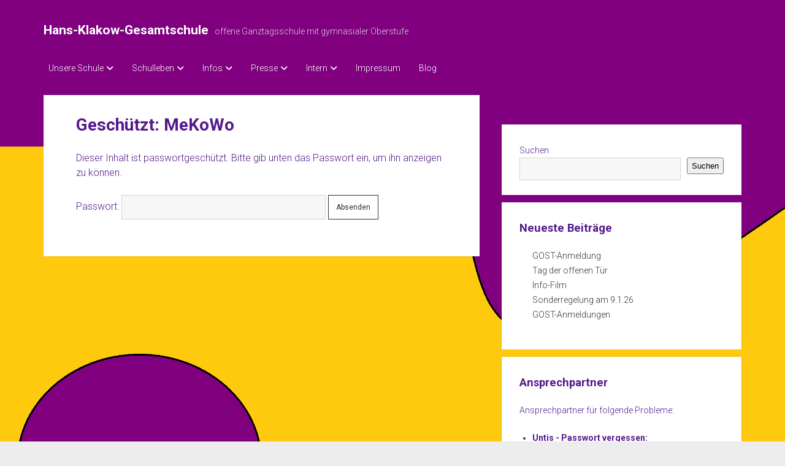

--- FILE ---
content_type: text/html; charset=UTF-8
request_url: https://www.gesamtschule-brieselang.de/interner-bereich/mekowo/
body_size: 47560
content:
<!DOCTYPE html>

<html lang="de" id="kubio">

<head>
	<title>MeKoWo &#8211; Hans-Klakow-Gesamtschule</title>
<meta name='robots' content='noindex, nofollow' />
<meta charset="UTF-8" />
<meta name="viewport" content="width=device-width, initial-scale=1" />
<meta name="template" content="Period 1.750" />
<link rel='dns-prefetch' href='//www.gesamtschule-brieselang.de' />
<link rel='dns-prefetch' href='//fonts.googleapis.com' />
<link rel="alternate" type="application/rss+xml" title="Hans-Klakow-Gesamtschule &raquo; Feed" href="https://www.gesamtschule-brieselang.de/feed/" />
<link rel="alternate" type="application/rss+xml" title="Hans-Klakow-Gesamtschule &raquo; Kommentar-Feed" href="https://www.gesamtschule-brieselang.de/comments/feed/" />
<style>[consent-id]:not(.rcb-content-blocker):not([consent-transaction-complete]):not([consent-visual-use-parent^="children:"]):not([consent-confirm]){opacity:0!important;}
.rcb-content-blocker+.rcb-content-blocker-children-fallback~*{display:none!important;}</style><link rel="preload" href="https://www.gesamtschule-brieselang.de/wp-content/2b16ad5c07146d0bb4844f55dee4bf07/dist/2071307809.js?ver=cfdeb40e786de82f627323f9550f905f" as="script" />
<link rel="preload" href="https://www.gesamtschule-brieselang.de/wp-content/2b16ad5c07146d0bb4844f55dee4bf07/dist/1035630130.js?ver=8c1f725df9af567e471c98bf6cbb18c6" as="script" />
<link rel="preload" href="https://www.gesamtschule-brieselang.de/wp-content/plugins/real-cookie-banner/public/lib/animate.css/animate.min.css?ver=4.1.1" as="style" />
<script data-cfasync="false" type="text/javascript" defer src="https://www.gesamtschule-brieselang.de/wp-content/2b16ad5c07146d0bb4844f55dee4bf07/dist/2071307809.js?ver=cfdeb40e786de82f627323f9550f905f" id="real-cookie-banner-vendor-real-cookie-banner-banner-js"></script>
<script type="application/json" data-skip-lazy-load="js-extra" data-skip-moving="true" data-no-defer nitro-exclude data-alt-type="application/ld+json" data-dont-merge data-wpmeteor-nooptimize="true" data-cfasync="false" id="a86d499739233cbd6240372b87a7873631-js-extra">{"slug":"real-cookie-banner","textDomain":"real-cookie-banner","version":"5.2.12","restUrl":"https:\/\/www.gesamtschule-brieselang.de\/wp-json\/real-cookie-banner\/v1\/","restNamespace":"real-cookie-banner\/v1","restPathObfuscateOffset":"bb4790f82d8a438f","restRoot":"https:\/\/www.gesamtschule-brieselang.de\/wp-json\/","restQuery":{"_v":"5.2.12","_locale":"user"},"restNonce":"b327381e25","restRecreateNonceEndpoint":"https:\/\/www.gesamtschule-brieselang.de\/wp-admin\/admin-ajax.php?action=rest-nonce","publicUrl":"https:\/\/www.gesamtschule-brieselang.de\/wp-content\/plugins\/real-cookie-banner\/public\/","chunkFolder":"dist","chunksLanguageFolder":"https:\/\/www.gesamtschule-brieselang.de\/wp-content\/languages\/mo-cache\/real-cookie-banner\/","chunks":{"chunk-config-tab-blocker.lite.js":["de_DE-83d48f038e1cf6148175589160cda67e","de_DE-e051c4c51a9ece7608a571f9dada4712","de_DE-24de88ac89ca0a1363889bd3fd6e1c50","de_DE-93ec68381a9f458fbce3acbccd434479"],"chunk-config-tab-blocker.pro.js":["de_DE-ddf5ae983675e7b6eec2afc2d53654a2","de_DE-ad0fc0f9f96d053303b1ede45a238984","de_DE-e516a6866b9a31db231ab92dedaa8b29","de_DE-1aac2e7f59d941d7ed1061d1018d2957"],"chunk-config-tab-consent.lite.js":["de_DE-3823d7521a3fc2857511061e0d660408"],"chunk-config-tab-consent.pro.js":["de_DE-9cb9ecf8c1e8ce14036b5f3a5e19f098"],"chunk-config-tab-cookies.lite.js":["de_DE-1a51b37d0ef409906245c7ed80d76040","de_DE-e051c4c51a9ece7608a571f9dada4712","de_DE-24de88ac89ca0a1363889bd3fd6e1c50"],"chunk-config-tab-cookies.pro.js":["de_DE-572ee75deed92e7a74abba4b86604687","de_DE-ad0fc0f9f96d053303b1ede45a238984","de_DE-e516a6866b9a31db231ab92dedaa8b29"],"chunk-config-tab-dashboard.lite.js":["de_DE-f843c51245ecd2b389746275b3da66b6"],"chunk-config-tab-dashboard.pro.js":["de_DE-ae5ae8f925f0409361cfe395645ac077"],"chunk-config-tab-import.lite.js":["de_DE-66df94240f04843e5a208823e466a850"],"chunk-config-tab-import.pro.js":["de_DE-e5fee6b51986d4ff7a051d6f6a7b076a"],"chunk-config-tab-licensing.lite.js":["de_DE-e01f803e4093b19d6787901b9591b5a6"],"chunk-config-tab-licensing.pro.js":["de_DE-4918ea9704f47c2055904e4104d4ffba"],"chunk-config-tab-scanner.lite.js":["de_DE-b10b39f1099ef599835c729334e38429"],"chunk-config-tab-scanner.pro.js":["de_DE-752a1502ab4f0bebfa2ad50c68ef571f"],"chunk-config-tab-settings.lite.js":["de_DE-37978e0b06b4eb18b16164a2d9c93a2c"],"chunk-config-tab-settings.pro.js":["de_DE-e59d3dcc762e276255c8989fbd1f80e3"],"chunk-config-tab-tcf.lite.js":["de_DE-4f658bdbf0aa370053460bc9e3cd1f69","de_DE-e051c4c51a9ece7608a571f9dada4712","de_DE-93ec68381a9f458fbce3acbccd434479"],"chunk-config-tab-tcf.pro.js":["de_DE-e1e83d5b8a28f1f91f63b9de2a8b181a","de_DE-ad0fc0f9f96d053303b1ede45a238984","de_DE-1aac2e7f59d941d7ed1061d1018d2957"]},"others":{"customizeValuesBanner":"{\"layout\":{\"type\":\"dialog\",\"maxHeightEnabled\":true,\"maxHeight\":740,\"dialogMaxWidth\":530,\"dialogPosition\":\"middleCenter\",\"dialogMargin\":[0,0,0,0],\"bannerPosition\":\"bottom\",\"bannerMaxWidth\":1024,\"dialogBorderRadius\":3,\"borderRadius\":5,\"animationIn\":\"slideInUp\",\"animationInDuration\":500,\"animationInOnlyMobile\":true,\"animationOut\":\"none\",\"animationOutDuration\":500,\"animationOutOnlyMobile\":true,\"overlay\":true,\"overlayBg\":\"#000000\",\"overlayBgAlpha\":50,\"overlayBlur\":2},\"decision\":{\"acceptAll\":\"button\",\"acceptEssentials\":\"button\",\"showCloseIcon\":false,\"acceptIndividual\":\"link\",\"buttonOrder\":\"all,essential,save,individual\",\"showGroups\":false,\"groupsFirstView\":false,\"saveButton\":\"always\"},\"design\":{\"bg\":\"#ffffff\",\"textAlign\":\"center\",\"linkTextDecoration\":\"underline\",\"borderWidth\":0,\"borderColor\":\"#ffffff\",\"fontSize\":13,\"fontColor\":\"#2b2b2b\",\"fontInheritFamily\":true,\"fontFamily\":\"Arial, Helvetica, sans-serif\",\"fontWeight\":\"normal\",\"boxShadowEnabled\":true,\"boxShadowOffsetX\":0,\"boxShadowOffsetY\":5,\"boxShadowBlurRadius\":13,\"boxShadowSpreadRadius\":0,\"boxShadowColor\":\"#000000\",\"boxShadowColorAlpha\":20},\"headerDesign\":{\"inheritBg\":true,\"bg\":\"#f4f4f4\",\"inheritTextAlign\":true,\"textAlign\":\"center\",\"padding\":[17,20,15,20],\"logo\":\"\",\"logoRetina\":\"\",\"logoMaxHeight\":40,\"logoPosition\":\"left\",\"logoMargin\":[5,15,5,15],\"fontSize\":20,\"fontColor\":\"#2b2b2b\",\"fontInheritFamily\":true,\"fontFamily\":\"Arial, Helvetica, sans-serif\",\"fontWeight\":\"normal\",\"borderWidth\":1,\"borderColor\":\"#efefef\"},\"bodyDesign\":{\"padding\":[15,20,5,20],\"descriptionInheritFontSize\":true,\"descriptionFontSize\":13,\"dottedGroupsInheritFontSize\":true,\"dottedGroupsFontSize\":13,\"dottedGroupsBulletColor\":\"#15779b\",\"teachingsInheritTextAlign\":true,\"teachingsTextAlign\":\"center\",\"teachingsSeparatorActive\":true,\"teachingsSeparatorWidth\":50,\"teachingsSeparatorHeight\":1,\"teachingsSeparatorColor\":\"#15779b\",\"teachingsInheritFontSize\":false,\"teachingsFontSize\":12,\"teachingsInheritFontColor\":false,\"teachingsFontColor\":\"#757575\",\"accordionMargin\":[10,0,5,0],\"accordionPadding\":[5,10,5,10],\"accordionArrowType\":\"outlined\",\"accordionArrowColor\":\"#15779b\",\"accordionBg\":\"#ffffff\",\"accordionActiveBg\":\"#f9f9f9\",\"accordionHoverBg\":\"#efefef\",\"accordionBorderWidth\":1,\"accordionBorderColor\":\"#efefef\",\"accordionTitleFontSize\":12,\"accordionTitleFontColor\":\"#2b2b2b\",\"accordionTitleFontWeight\":\"normal\",\"accordionDescriptionMargin\":[5,0,0,0],\"accordionDescriptionFontSize\":12,\"accordionDescriptionFontColor\":\"#757575\",\"accordionDescriptionFontWeight\":\"normal\",\"acceptAllOneRowLayout\":false,\"acceptAllPadding\":[10,10,10,10],\"acceptAllBg\":\"#15779b\",\"acceptAllTextAlign\":\"center\",\"acceptAllFontSize\":18,\"acceptAllFontColor\":\"#ffffff\",\"acceptAllFontWeight\":\"normal\",\"acceptAllBorderWidth\":0,\"acceptAllBorderColor\":\"#000000\",\"acceptAllHoverBg\":\"#11607d\",\"acceptAllHoverFontColor\":\"#ffffff\",\"acceptAllHoverBorderColor\":\"#000000\",\"acceptEssentialsUseAcceptAll\":true,\"acceptEssentialsButtonType\":\"\",\"acceptEssentialsPadding\":[10,10,10,10],\"acceptEssentialsBg\":\"#efefef\",\"acceptEssentialsTextAlign\":\"center\",\"acceptEssentialsFontSize\":18,\"acceptEssentialsFontColor\":\"#0a0a0a\",\"acceptEssentialsFontWeight\":\"normal\",\"acceptEssentialsBorderWidth\":0,\"acceptEssentialsBorderColor\":\"#000000\",\"acceptEssentialsHoverBg\":\"#e8e8e8\",\"acceptEssentialsHoverFontColor\":\"#000000\",\"acceptEssentialsHoverBorderColor\":\"#000000\",\"acceptIndividualPadding\":[5,5,5,5],\"acceptIndividualBg\":\"#ffffff\",\"acceptIndividualTextAlign\":\"center\",\"acceptIndividualFontSize\":16,\"acceptIndividualFontColor\":\"#15779b\",\"acceptIndividualFontWeight\":\"normal\",\"acceptIndividualBorderWidth\":0,\"acceptIndividualBorderColor\":\"#000000\",\"acceptIndividualHoverBg\":\"#ffffff\",\"acceptIndividualHoverFontColor\":\"#11607d\",\"acceptIndividualHoverBorderColor\":\"#000000\"},\"footerDesign\":{\"poweredByLink\":true,\"inheritBg\":false,\"bg\":\"#fcfcfc\",\"inheritTextAlign\":true,\"textAlign\":\"center\",\"padding\":[10,20,15,20],\"fontSize\":14,\"fontColor\":\"#757474\",\"fontInheritFamily\":true,\"fontFamily\":\"Arial, Helvetica, sans-serif\",\"fontWeight\":\"normal\",\"hoverFontColor\":\"#2b2b2b\",\"borderWidth\":1,\"borderColor\":\"#efefef\",\"languageSwitcher\":\"flags\"},\"texts\":{\"headline\":\"Privatsph\\u00e4re-Einstellungen\",\"description\":\"Wir verwenden Cookies und \\u00e4hnliche Technologien auf unserer Website und verarbeiten personenbezogene Daten von dir (z.B. IP-Adresse), um z.B. Inhalte und Anzeigen zu personalisieren, Medien von Drittanbietern einzubinden oder Zugriffe auf unsere Website zu analysieren. Die Datenverarbeitung kann auch erst in Folge gesetzter Cookies stattfinden. Wir teilen diese Daten mit Dritten, die wir in den Privatsph\\u00e4re-Einstellungen benennen.<br \\\/><br \\\/>Die Datenverarbeitung kann mit deiner Einwilligung oder auf Basis eines berechtigten Interesses erfolgen, dem du in den Privatsph\\u00e4re-Einstellungen widersprechen kannst. Du hast das Recht, nicht einzuwilligen und deine Einwilligung zu einem sp\\u00e4teren Zeitpunkt zu \\u00e4ndern oder zu widerrufen. Weitere Informationen zur Verwendung deiner Daten findest du in unserer {{privacyPolicy}}Datenschutzerkl\\u00e4rung{{\\\/privacyPolicy}}.\",\"acceptAll\":\"Alle akzeptieren\",\"acceptEssentials\":\"Weiter ohne Einwilligung\",\"acceptIndividual\":\"Privatsph\\u00e4re-Einstellungen individuell festlegen\",\"poweredBy\":\"0\",\"dataProcessingInUnsafeCountries\":\"Einige Services verarbeiten personenbezogene Daten in unsicheren Drittl\\u00e4ndern. Mit deiner Einwilligung stimmst du auch der Datenverarbeitung gekennzeichneter Services gem\\u00e4\\u00df {{legalBasis}} zu, mit Risiken wie unzureichenden Rechtsmitteln, unbefugtem Zugriff durch Beh\\u00f6rden ohne Information oder Widerspruchsm\\u00f6glichkeit, unbefugter Weitergabe an Dritte und unzureichenden Datensicherheitsma\\u00dfnahmen.\",\"ageNoticeBanner\":\"Du bist unter {{minAge}} Jahre alt? Dann kannst du nicht in optionale Services einwilligen. Du kannst deine Eltern oder Erziehungsberechtigten bitten, mit dir in diese Services einzuwilligen.\",\"ageNoticeBlocker\":\"Du bist unter {{minAge}} Jahre alt? Leider darfst du in diesen Service nicht selbst einwilligen, um diese Inhalte zu sehen. Bitte deine Eltern oder Erziehungsberechtigten, in den Service mit dir einzuwilligen!\",\"listServicesNotice\":\"Wenn du alle Services akzeptierst, erlaubst du, dass {{services}} geladen werden. Diese sind nach ihrem Zweck in Gruppen {{serviceGroups}} unterteilt (Zugeh\\u00f6rigkeit durch hochgestellte Zahlen gekennzeichnet).\",\"listServicesLegitimateInterestNotice\":\"Au\\u00dferdem werden {{services}} auf der Grundlage eines berechtigten Interesses geladen.\",\"consentForwardingExternalHosts\":\"Deine Einwilligung gilt auch auf {{websites}}.\",\"blockerHeadline\":\"{{name}} aufgrund von Privatsph\\u00e4re-Einstellungen blockiert\",\"blockerLinkShowMissing\":\"Zeige alle Services, in die du noch einwilligen musst\",\"blockerLoadButton\":\"Services akzeptieren und Inhalte laden\",\"blockerAcceptInfo\":\"Wenn du die blockierten Inhalte l\\u00e4dst, werden deine Datenschutzeinstellungen angepasst. Inhalte aus diesem Service werden in Zukunft nicht mehr blockiert.\",\"stickyHistory\":\"Historie der Privatsph\\u00e4re-Einstellungen\",\"stickyRevoke\":\"Einwilligungen widerrufen\",\"stickyRevokeSuccessMessage\":\"Du hast die Einwilligung f\\u00fcr Services mit dessen Cookies und Verarbeitung personenbezogener Daten erfolgreich widerrufen. Die Seite wird jetzt neu geladen!\",\"stickyChange\":\"Privatsph\\u00e4re-Einstellungen \\u00e4ndern\"},\"individualLayout\":{\"inheritDialogMaxWidth\":false,\"dialogMaxWidth\":970,\"inheritBannerMaxWidth\":true,\"bannerMaxWidth\":1980,\"descriptionTextAlign\":\"left\"},\"group\":{\"checkboxBg\":\"#f0f0f0\",\"checkboxBorderWidth\":1,\"checkboxBorderColor\":\"#d2d2d2\",\"checkboxActiveColor\":\"#ffffff\",\"checkboxActiveBg\":\"#15779b\",\"checkboxActiveBorderColor\":\"#11607d\",\"groupInheritBg\":true,\"groupBg\":\"#f4f4f4\",\"groupPadding\":[15,15,15,15],\"groupSpacing\":10,\"groupBorderRadius\":5,\"groupBorderWidth\":1,\"groupBorderColor\":\"#f4f4f4\",\"headlineFontSize\":16,\"headlineFontWeight\":\"normal\",\"headlineFontColor\":\"#2b2b2b\",\"descriptionFontSize\":14,\"descriptionFontColor\":\"#757575\",\"linkColor\":\"#757575\",\"linkHoverColor\":\"#2b2b2b\",\"detailsHideLessRelevant\":true},\"saveButton\":{\"useAcceptAll\":true,\"type\":\"button\",\"padding\":[10,10,10,10],\"bg\":\"#efefef\",\"textAlign\":\"center\",\"fontSize\":18,\"fontColor\":\"#0a0a0a\",\"fontWeight\":\"normal\",\"borderWidth\":0,\"borderColor\":\"#000000\",\"hoverBg\":\"#e8e8e8\",\"hoverFontColor\":\"#000000\",\"hoverBorderColor\":\"#000000\"},\"individualTexts\":{\"headline\":\"Individuelle Privatsph\\u00e4re-Einstellungen\",\"description\":\"Wir verwenden Cookies und \\u00e4hnliche Technologien auf unserer Website und verarbeiten personenbezogene Daten von dir (z.B. IP-Adresse), um z.B. Inhalte und Anzeigen zu personalisieren, Medien von Drittanbietern einzubinden oder Zugriffe auf unsere Website zu analysieren. Die Datenverarbeitung kann auch erst in Folge gesetzter Cookies stattfinden. Wir teilen diese Daten mit Dritten, die wir in den Privatsph\\u00e4re-Einstellungen benennen.<br \\\/><br \\\/>Die Datenverarbeitung kann mit deiner Einwilligung oder auf Basis eines berechtigten Interesses erfolgen, dem du in den Privatsph\\u00e4re-Einstellungen widersprechen kannst. Du hast das Recht, nicht einzuwilligen und deine Einwilligung zu einem sp\\u00e4teren Zeitpunkt zu \\u00e4ndern oder zu widerrufen. Weitere Informationen zur Verwendung deiner Daten findest du in unserer {{privacyPolicy}}Datenschutzerkl\\u00e4rung{{\\\/privacyPolicy}}.<br \\\/><br \\\/>Im Folgenden findest du eine \\u00dcbersicht \\u00fcber alle Services, die von dieser Website genutzt werden. Du kannst dir detaillierte Informationen zu jedem Service ansehen und ihm einzeln zustimmen oder von deinem Widerspruchsrecht Gebrauch machen.\",\"save\":\"Individuelle Auswahlen speichern\",\"showMore\":\"Service-Informationen anzeigen\",\"hideMore\":\"Service-Informationen ausblenden\",\"postamble\":\"\"},\"mobile\":{\"enabled\":true,\"maxHeight\":400,\"hideHeader\":false,\"alignment\":\"bottom\",\"scalePercent\":90,\"scalePercentVertical\":-50},\"sticky\":{\"enabled\":false,\"animationsEnabled\":true,\"alignment\":\"left\",\"bubbleBorderRadius\":50,\"icon\":\"fingerprint\",\"iconCustom\":\"\",\"iconCustomRetina\":\"\",\"iconSize\":30,\"iconColor\":\"#ffffff\",\"bubbleMargin\":[10,20,20,20],\"bubblePadding\":15,\"bubbleBg\":\"#15779b\",\"bubbleBorderWidth\":0,\"bubbleBorderColor\":\"#10556f\",\"boxShadowEnabled\":true,\"boxShadowOffsetX\":0,\"boxShadowOffsetY\":2,\"boxShadowBlurRadius\":5,\"boxShadowSpreadRadius\":1,\"boxShadowColor\":\"#105b77\",\"boxShadowColorAlpha\":40,\"bubbleHoverBg\":\"#ffffff\",\"bubbleHoverBorderColor\":\"#000000\",\"hoverIconColor\":\"#000000\",\"hoverIconCustom\":\"\",\"hoverIconCustomRetina\":\"\",\"menuFontSize\":16,\"menuBorderRadius\":5,\"menuItemSpacing\":10,\"menuItemPadding\":[5,10,5,10]},\"customCss\":{\"css\":\"\",\"antiAdBlocker\":\"y\"}}","isPro":false,"showProHints":false,"proUrl":"https:\/\/devowl.io\/de\/go\/real-cookie-banner?source=rcb-lite","showLiteNotice":true,"frontend":{"groups":"[{\"id\":14,\"name\":\"Essenziell\",\"slug\":\"essenziell\",\"description\":\"Essenzielle Services sind f\\u00fcr die grundlegende Funktionalit\\u00e4t der Website erforderlich. Sie enthalten nur technisch notwendige Services. Diesen Services kann nicht widersprochen werden.\",\"isEssential\":true,\"isDefault\":true,\"items\":[{\"id\":1766,\"name\":\"Real Cookie Banner\",\"purpose\":\"Real Cookie Banner bittet Website-Besucher um die Einwilligung zum Setzen von Cookies und zur Verarbeitung personenbezogener Daten. Dazu wird jedem Website-Besucher eine UUID (pseudonyme Identifikation des Nutzers) zugewiesen, die bis zum Ablauf des Cookies zur Speicherung der Einwilligung g\\u00fcltig ist. Cookies werden dazu verwendet, um zu testen, ob Cookies gesetzt werden k\\u00f6nnen, um Referenz auf die dokumentierte Einwilligung zu speichern, um zu speichern, in welche Services aus welchen Service-Gruppen der Besucher eingewilligt hat, und, falls Einwilligung nach dem Transparency & Consent Framework (TCF) eingeholt werden, um die Einwilligungen in TCF Partner, Zwecke, besondere Zwecke, Funktionen und besondere Funktionen zu speichern. Im Rahmen der Darlegungspflicht nach DSGVO wird die erhobene Einwilligung vollumf\\u00e4nglich dokumentiert. Dazu z\\u00e4hlt neben den Services und Service-Gruppen, in welche der Besucher eingewilligt hat, und falls Einwilligung nach dem TCF Standard eingeholt werden, in welche TCF Partner, Zwecke und Funktionen der Besucher eingewilligt hat, alle Einstellungen des Cookie Banners zum Zeitpunkt der Einwilligung als auch die technischen Umst\\u00e4nde (z.B. Gr\\u00f6\\u00dfe des Sichtbereichs bei der Einwilligung) und die Nutzerinteraktionen (z.B. Klick auf Buttons), die zur Einwilligung gef\\u00fchrt haben. Die Einwilligung wird pro Sprache einmal erhoben.\",\"providerContact\":{\"phone\":\"\",\"email\":\"\",\"link\":\"\"},\"isProviderCurrentWebsite\":true,\"provider\":\"\",\"uniqueName\":\"\",\"isEmbeddingOnlyExternalResources\":false,\"legalBasis\":\"legal-requirement\",\"dataProcessingInCountries\":[],\"dataProcessingInCountriesSpecialTreatments\":[],\"technicalDefinitions\":[{\"type\":\"http\",\"name\":\"real_cookie_banner*\",\"host\":\".gesamtschule-brieselang.de\",\"duration\":365,\"durationUnit\":\"d\",\"isSessionDuration\":false,\"purpose\":\"Eindeutiger Identifikator f\\u00fcr die Einwilligung, aber nicht f\\u00fcr den Website-Besucher. Revisionshash f\\u00fcr die Einstellungen des Cookie-Banners (Texte, Farben, Funktionen, Servicegruppen, Dienste, Content Blocker usw.). IDs f\\u00fcr eingewilligte Services und Service-Gruppen.\"},{\"type\":\"http\",\"name\":\"real_cookie_banner*-tcf\",\"host\":\".gesamtschule-brieselang.de\",\"duration\":365,\"durationUnit\":\"d\",\"isSessionDuration\":false,\"purpose\":\"Im Rahmen von TCF gesammelte Einwilligungen, die im TC-String-Format gespeichert werden, einschlie\\u00dflich TCF-Vendoren, -Zwecke, -Sonderzwecke, -Funktionen und -Sonderfunktionen.\"},{\"type\":\"http\",\"name\":\"real_cookie_banner*-gcm\",\"host\":\".gesamtschule-brieselang.de\",\"duration\":365,\"durationUnit\":\"d\",\"isSessionDuration\":false,\"purpose\":\"Die im Google Consent Mode gesammelten Einwilligungen in die verschiedenen Einwilligungstypen (Zwecke) werden f\\u00fcr alle mit dem Google Consent Mode kompatiblen Services gespeichert.\"},{\"type\":\"http\",\"name\":\"real_cookie_banner-test\",\"host\":\".gesamtschule-brieselang.de\",\"duration\":365,\"durationUnit\":\"d\",\"isSessionDuration\":false,\"purpose\":\"Cookie, der gesetzt wurde, um die Funktionalit\\u00e4t von HTTP-Cookies zu testen. Wird sofort nach dem Test gel\\u00f6scht.\"},{\"type\":\"local\",\"name\":\"real_cookie_banner*\",\"host\":\"https:\\\/\\\/www.gesamtschule-brieselang.de\",\"duration\":1,\"durationUnit\":\"d\",\"isSessionDuration\":false,\"purpose\":\"Eindeutiger Identifikator f\\u00fcr die Einwilligung, aber nicht f\\u00fcr den Website-Besucher. Revisionshash f\\u00fcr die Einstellungen des Cookie-Banners (Texte, Farben, Funktionen, Service-Gruppen, Services, Content Blocker usw.). IDs f\\u00fcr eingewilligte Services und Service-Gruppen. Wird nur solange gespeichert, bis die Einwilligung auf dem Website-Server dokumentiert ist.\"},{\"type\":\"local\",\"name\":\"real_cookie_banner*-tcf\",\"host\":\"https:\\\/\\\/www.gesamtschule-brieselang.de\",\"duration\":1,\"durationUnit\":\"d\",\"isSessionDuration\":false,\"purpose\":\"Im Rahmen von TCF gesammelte Einwilligungen werden im TC-String-Format gespeichert, einschlie\\u00dflich TCF Vendoren, Zwecke, besondere Zwecke, Funktionen und besondere Funktionen. Wird nur solange gespeichert, bis die Einwilligung auf dem Website-Server dokumentiert ist.\"},{\"type\":\"local\",\"name\":\"real_cookie_banner*-gcm\",\"host\":\"https:\\\/\\\/www.gesamtschule-brieselang.de\",\"duration\":1,\"durationUnit\":\"d\",\"isSessionDuration\":false,\"purpose\":\"Im Rahmen des Google Consent Mode erfasste Einwilligungen werden f\\u00fcr alle mit dem Google Consent Mode kompatiblen Services in Einwilligungstypen (Zwecke) gespeichert. Wird nur solange gespeichert, bis die Einwilligung auf dem Website-Server dokumentiert ist.\"},{\"type\":\"local\",\"name\":\"real_cookie_banner-consent-queue*\",\"host\":\"https:\\\/\\\/www.gesamtschule-brieselang.de\",\"duration\":1,\"durationUnit\":\"d\",\"isSessionDuration\":false,\"purpose\":\"Lokale Zwischenspeicherung (Caching) der Auswahl im Cookie-Banner, bis der Server die Einwilligung dokumentiert; Dokumentation periodisch oder bei Seitenwechseln versucht, wenn der Server nicht verf\\u00fcgbar oder \\u00fcberlastet ist.\"}],\"codeDynamics\":[],\"providerPrivacyPolicyUrl\":\"\",\"providerLegalNoticeUrl\":\"\",\"tagManagerOptInEventName\":\"\",\"tagManagerOptOutEventName\":\"\",\"googleConsentModeConsentTypes\":[],\"executePriority\":10,\"codeOptIn\":\"\",\"executeCodeOptInWhenNoTagManagerConsentIsGiven\":false,\"codeOptOut\":\"\",\"executeCodeOptOutWhenNoTagManagerConsentIsGiven\":false,\"deleteTechnicalDefinitionsAfterOptOut\":false,\"codeOnPageLoad\":\"\",\"presetId\":\"real-cookie-banner\"}]}]","links":[{"id":1764,"label":"Datenschutzerkl\u00e4rung","pageType":"privacyPolicy","isExternalUrl":false,"pageId":3,"url":"https:\/\/www.gesamtschule-brieselang.de\/datenschutzerklaerung\/","hideCookieBanner":true,"isTargetBlank":true}],"websiteOperator":{"address":"Hans-Klakow-Gesamtschule","country":"DE","contactEmail":"base64-encoded:YXJuZS53dWVuc2NoZUBnbXguZGU=","contactPhone":"","contactFormUrl":false},"blocker":[],"languageSwitcher":[],"predefinedDataProcessingInSafeCountriesLists":{"GDPR":["AT","BE","BG","HR","CY","CZ","DK","EE","FI","FR","DE","GR","HU","IE","IS","IT","LI","LV","LT","LU","MT","NL","NO","PL","PT","RO","SK","SI","ES","SE"],"DSG":["CH"],"GDPR+DSG":[],"ADEQUACY_EU":["AD","AR","CA","FO","GG","IL","IM","JP","JE","NZ","KR","CH","GB","UY","US"],"ADEQUACY_CH":["DE","AD","AR","AT","BE","BG","CA","CY","HR","DK","ES","EE","FI","FR","GI","GR","GG","HU","IM","FO","IE","IS","IL","IT","JE","LV","LI","LT","LU","MT","MC","NO","NZ","NL","PL","PT","CZ","RO","GB","SK","SI","SE","UY","US"]},"decisionCookieName":"real_cookie_banner-v:3_blog:1_path:847c57d","revisionHash":"83e03d698babcb3e5de1914c71fb2db7","territorialLegalBasis":["gdpr-eprivacy"],"setCookiesViaManager":"none","isRespectDoNotTrack":false,"failedConsentDocumentationHandling":"essentials","isAcceptAllForBots":true,"isDataProcessingInUnsafeCountries":false,"isAgeNotice":true,"ageNoticeAgeLimit":16,"isListServicesNotice":true,"isBannerLessConsent":false,"isTcf":false,"isGcm":false,"isGcmListPurposes":false,"hasLazyData":false},"anonymousContentUrl":"https:\/\/www.gesamtschule-brieselang.de\/wp-content\/2b16ad5c07146d0bb4844f55dee4bf07\/dist\/","anonymousHash":"2b16ad5c07146d0bb4844f55dee4bf07","hasDynamicPreDecisions":false,"isLicensed":true,"isDevLicense":false,"multilingualSkipHTMLForTag":"","isCurrentlyInTranslationEditorPreview":false,"defaultLanguage":"","currentLanguage":"","activeLanguages":[],"context":"","iso3166OneAlpha2":{"AF":"Afghanistan","AL":"Albanien","DZ":"Algerien","AS":"Amerikanisch-Samoa","AD":"Andorra","AO":"Angola","AI":"Anguilla","AQ":"Antarktis","AG":"Antigua und Barbuda","AR":"Argentinien","AM":"Armenien","AW":"Aruba","AZ":"Aserbaidschan","AU":"Australien","BS":"Bahamas","BH":"Bahrain","BD":"Bangladesch","BB":"Barbados","BY":"Belarus","BE":"Belgien","BZ":"Belize","BJ":"Benin","BM":"Bermuda","BT":"Bhutan","BO":"Bolivien","BA":"Bosnien und Herzegowina","BW":"Botswana","BV":"Bouvetinsel","BR":"Brasilien","IO":"Britisches Territorium im Indischen Ozean","BN":"Brunei Darussalam","BG":"Bulgarien","BF":"Burkina Faso","BI":"Burundi","CL":"Chile","CN":"China","CK":"Cookinseln","CR":"Costa Rica","CW":"Cura\u00e7ao","DE":"Deutschland","LA":"Die Laotische Demokratische Volksrepublik","DM":"Dominica","DO":"Dominikanische Republik","DJ":"Dschibuti","DK":"D\u00e4nemark","EC":"Ecuador","SV":"El Salvador","ER":"Eritrea","EE":"Estland","FK":"Falklandinseln (Malwinen)","FJ":"Fidschi","FI":"Finnland","FR":"Frankreich","GF":"Franz\u00f6sisch-Guayana","PF":"Franz\u00f6sisch-Polynesien","TF":"Franz\u00f6sische S\u00fcd- und Antarktisgebiete","FO":"F\u00e4r\u00f6er Inseln","FM":"F\u00f6derierte Staaten von Mikronesien","GA":"Gabun","GM":"Gambia","GE":"Georgien","GH":"Ghana","GI":"Gibraltar","GD":"Grenada","GR":"Griechenland","GL":"Gr\u00f6nland","GP":"Guadeloupe","GU":"Guam","GT":"Guatemala","GG":"Guernsey","GN":"Guinea","GW":"Guinea-Bissau","GY":"Guyana","HT":"Haiti","HM":"Heard und die McDonaldinseln","VA":"Heiliger Stuhl (Staat Vatikanstadt)","HN":"Honduras","HK":"Hong Kong","IN":"Indien","ID":"Indonesien","IQ":"Irak","IE":"Irland","IR":"Islamische Republik Iran","IS":"Island","IM":"Isle of Man","IL":"Israel","IT":"Italien","JM":"Jamaika","JP":"Japan","YE":"Jemen","JE":"Jersey","JO":"Jordanien","VG":"Jungferninseln, Britisch","VI":"Jungferninseln, U.S.","KY":"Kaimaninseln","KH":"Kambodscha","CM":"Kamerun","CA":"Kanada","CV":"Kap Verde","BQ":"Karibischen Niederlande","KZ":"Kasachstan","QA":"Katar","KE":"Kenia","KG":"Kirgisistan","KI":"Kiribati","UM":"Kleinere Inselbesitzungen der Vereinigten Staaten","CC":"Kokosinseln","CO":"Kolumbien","KM":"Komoren","CG":"Kongo","CD":"Kongo, Demokratische Republik","KR":"Korea","XK":"Kosovo","HR":"Kroatien","CU":"Kuba","KW":"Kuwait","LS":"Lesotho","LV":"Lettland","LB":"Libanon","LR":"Liberia","LY":"Libysch-Arabische Dschamahirija","LI":"Liechtenstein","LT":"Litauen","LU":"Luxemburg","MO":"Macao","MG":"Madagaskar","MW":"Malawi","MY":"Malaysia","MV":"Malediven","ML":"Mali","MT":"Malta","MA":"Marokko","MH":"Marshallinseln","MQ":"Martinique","MR":"Mauretanien","MU":"Mauritius","YT":"Mayotte","MK":"Mazedonien","MX":"Mexiko","MD":"Moldawien","MC":"Monaco","MN":"Mongolei","ME":"Montenegro","MS":"Montserrat","MZ":"Mosambik","MM":"Myanmar","NA":"Namibia","NR":"Nauru","NP":"Nepal","NC":"Neukaledonien","NZ":"Neuseeland","NI":"Nicaragua","NL":"Niederlande","AN":"Niederl\u00e4ndische Antillen","NE":"Niger","NG":"Nigeria","NU":"Niue","KP":"Nordkorea","NF":"Norfolkinsel","NO":"Norwegen","MP":"N\u00f6rdliche Marianen","OM":"Oman","PK":"Pakistan","PW":"Palau","PS":"Pal\u00e4stinensisches Gebiet, besetzt","PA":"Panama","PG":"Papua-Neuguinea","PY":"Paraguay","PE":"Peru","PH":"Philippinen","PN":"Pitcairn","PL":"Polen","PT":"Portugal","PR":"Puerto Rico","CI":"Republik C\u00f4te d'Ivoire","RW":"Ruanda","RO":"Rum\u00e4nien","RU":"Russische F\u00f6deration","RE":"R\u00e9union","BL":"Saint Barth\u00e9l\u00e9my","PM":"Saint Pierre und Miquelo","SB":"Salomonen","ZM":"Sambia","WS":"Samoa","SM":"San Marino","SH":"Sankt Helena","MF":"Sankt Martin","SA":"Saudi-Arabien","SE":"Schweden","CH":"Schweiz","SN":"Senegal","RS":"Serbien","SC":"Seychellen","SL":"Sierra Leone","ZW":"Simbabwe","SG":"Singapur","SX":"Sint Maarten","SK":"Slowakei","SI":"Slowenien","SO":"Somalia","ES":"Spanien","LK":"Sri Lanka","KN":"St. Kitts und Nevis","LC":"St. Lucia","VC":"St. Vincent und Grenadinen","SD":"Sudan","SR":"Surinam","SJ":"Svalbard und Jan Mayen","SZ":"Swasiland","SY":"Syrische Arabische Republik","ST":"S\u00e3o Tom\u00e9 und Pr\u00edncipe","ZA":"S\u00fcdafrika","GS":"S\u00fcdgeorgien und die S\u00fcdlichen Sandwichinseln","SS":"S\u00fcdsudan","TJ":"Tadschikistan","TW":"Taiwan","TZ":"Tansania","TH":"Thailand","TL":"Timor-Leste","TG":"Togo","TK":"Tokelau","TO":"Tonga","TT":"Trinidad und Tobago","TD":"Tschad","CZ":"Tschechische Republik","TN":"Tunesien","TM":"Turkmenistan","TC":"Turks- und Caicosinseln","TV":"Tuvalu","TR":"T\u00fcrkei","UG":"Uganda","UA":"Ukraine","HU":"Ungarn","UY":"Uruguay","UZ":"Usbekistan","VU":"Vanuatu","VE":"Venezuela","AE":"Vereinigte Arabische Emirate","US":"Vereinigte Staaten","GB":"Vereinigtes K\u00f6nigreich","VN":"Vietnam","WF":"Wallis und Futuna","CX":"Weihnachtsinsel","EH":"Westsahara","CF":"Zentralafrikanische Republik","CY":"Zypern","EG":"\u00c4gypten","GQ":"\u00c4quatorialguinea","ET":"\u00c4thiopien","AX":"\u00c5land Inseln","AT":"\u00d6sterreich"},"visualParentSelectors":{".et_pb_video_box":1,".et_pb_video_slider:has(>.et_pb_slider_carousel %s)":"self",".ast-oembed-container":1,".wpb_video_wrapper":1,".gdlr-core-pbf-background-wrap":1},"isPreventPreDecision":false,"isInvalidateImplicitUserConsent":false,"dependantVisibilityContainers":["[role=\"tabpanel\"]",".eael-tab-content-item",".wpcs_content_inner",".op3-contenttoggleitem-content",".op3-popoverlay-content",".pum-overlay","[data-elementor-type=\"popup\"]",".wp-block-ub-content-toggle-accordion-content-wrap",".w-popup-wrap",".oxy-lightbox_inner[data-inner-content=true]",".oxy-pro-accordion_body",".oxy-tab-content",".kt-accordion-panel",".vc_tta-panel-body",".mfp-hide","div[id^=\"tve_thrive_lightbox_\"]",".brxe-xpromodalnestable",".evcal_eventcard",".divioverlay",".et_pb_toggle_content"],"disableDeduplicateExceptions":[".et_pb_video_slider"],"bannerDesignVersion":12,"bannerI18n":{"showMore":"Mehr anzeigen","hideMore":"Verstecken","showLessRelevantDetails":"Weitere Details anzeigen (%s)","hideLessRelevantDetails":"Weitere Details ausblenden (%s)","other":"Anderes","legalBasis":{"label":"Verwendung auf gesetzlicher Grundlage von","consentPersonalData":"Einwilligung zur Verarbeitung personenbezogener Daten","consentStorage":"Einwilligung zur Speicherung oder zum Zugriff auf Informationen auf der Endeinrichtung des Nutzers","legitimateInterestPersonalData":"Berechtigtes Interesse zur Verarbeitung personenbezogener Daten","legitimateInterestStorage":"Bereitstellung eines ausdr\u00fccklich gew\u00fcnschten digitalen Dienstes zur Speicherung oder zum Zugriff auf Informationen auf der Endeinrichtung des Nutzers","legalRequirementPersonalData":"Erf\u00fcllung einer rechtlichen Verpflichtung zur Verarbeitung personenbezogener Daten"},"territorialLegalBasisArticles":{"gdpr-eprivacy":{"dataProcessingInUnsafeCountries":"Art. 49 Abs. 1 lit. a DSGVO"},"dsg-switzerland":{"dataProcessingInUnsafeCountries":"Art. 17 Abs. 1 lit. a DSG (Schweiz)"}},"legitimateInterest":"Berechtigtes Interesse","consent":"Einwilligung","crawlerLinkAlert":"Wir haben erkannt, dass du ein Crawler\/Bot bist. Nur nat\u00fcrliche Personen d\u00fcrfen in Cookies und die Verarbeitung von personenbezogenen Daten einwilligen. Daher hat der Link f\u00fcr dich keine Funktion.","technicalCookieDefinitions":"Technische Cookie-Definitionen","technicalCookieName":"Technischer Cookie Name","usesCookies":"Verwendete Cookies","cookieRefresh":"Cookie-Erneuerung","usesNonCookieAccess":"Verwendet Cookie-\u00e4hnliche Informationen (LocalStorage, SessionStorage, IndexDB, etc.)","host":"Host","duration":"Dauer","noExpiration":"Kein Ablauf","type":"Typ","purpose":"Zweck","purposes":"Zwecke","description":"Beschreibung","optOut":"Opt-out","optOutDesc":"Cookies kann gesetzt werden, um Widerspruch des beschriebenen Verhaltens zu speichern.","headerTitlePrivacyPolicyHistory":"Privatsph\u00e4re-Einstellungen: Historie","skipToConsentChoices":"Zu Einwilligungsoptionen springen","historyLabel":"Einwilligungen anzeigen vom","historyItemLoadError":"Das Lesen der Zustimmung ist fehlgeschlagen. Bitte versuche es sp\u00e4ter noch einmal!","historySelectNone":"Noch nicht eingewilligt","provider":"Anbieter","providerContactPhone":"Telefon","providerContactEmail":"E-Mail","providerContactLink":"Kontaktformular","providerPrivacyPolicyUrl":"Datenschutzerkl\u00e4rung","providerLegalNoticeUrl":"Impressum","nonStandard":"Nicht standardisierte Datenverarbeitung","nonStandardDesc":"Einige Services setzen Cookies und\/oder verarbeiten personenbezogene Daten, ohne die Standards f\u00fcr die Mitteilung der Einwilligung einzuhalten. Diese Services werden in mehrere Gruppen eingeteilt. Sogenannte \"essenzielle Services\" werden auf Basis eines berechtigten Interesses genutzt und k\u00f6nnen nicht abgew\u00e4hlt werden (ein Widerspruch muss ggf. per E-Mail oder Brief gem\u00e4\u00df der Datenschutzerkl\u00e4rung erfolgen), w\u00e4hrend alle anderen Services nur nach einer Einwilligung genutzt werden.","dataProcessingInThirdCountries":"Datenverarbeitung in Drittl\u00e4ndern","safetyMechanisms":{"label":"Sicherheitsmechanismen f\u00fcr die Daten\u00fcbermittlung","standardContractualClauses":"Standardvertragsklauseln","adequacyDecision":"Angemessenheitsbeschluss","eu":"EU","switzerland":"Schweiz","bindingCorporateRules":"Verbindliche interne Datenschutzvorschriften","contractualGuaranteeSccSubprocessors":"Vertragliche Garantie f\u00fcr Standardvertragsklauseln mit Unterauftragsverarbeitern"},"durationUnit":{"n1":{"s":"Sekunde","m":"Minute","h":"Stunde","d":"Tag","mo":"Monat","y":"Jahr"},"nx":{"s":"Sekunden","m":"Minuten","h":"Stunden","d":"Tage","mo":"Monate","y":"Jahre"}},"close":"Schlie\u00dfen","closeWithoutSaving":"Schlie\u00dfen ohne Speichern","yes":"Ja","no":"Nein","unknown":"Unbekannt","none":"Nichts","noLicense":"Keine Lizenz aktiviert - kein Produktionseinsatz!","devLicense":"Produktlizenz nicht f\u00fcr den Produktionseinsatz!","devLicenseLearnMore":"Mehr erfahren","devLicenseLink":"https:\/\/devowl.io\/de\/wissensdatenbank\/lizenz-installations-typ\/","andSeparator":" und ","deprecated":{"appropriateSafeguard":"Geeignete Garantien","dataProcessingInUnsafeCountries":"Datenverarbeitung in unsicheren Drittl\u00e4ndern","legalRequirement":"Erf\u00fcllung einer rechtlichen Verpflichtung"}},"pageRequestUuid4":"a04b95c81-b2c4-4251-830f-db8f735b8a25","pageByIdUrl":"https:\/\/www.gesamtschule-brieselang.de?page_id","pluginUrl":"https:\/\/devowl.io\/wordpress-real-cookie-banner\/"}}</script><script data-skip-lazy-load="js-extra" data-skip-moving="true" data-no-defer nitro-exclude data-alt-type="application/ld+json" data-dont-merge data-wpmeteor-nooptimize="true" data-cfasync="false" id="a86d499739233cbd6240372b87a7873632-js-extra">
(()=>{var x=function (a,b){return-1<["codeOptIn","codeOptOut","codeOnPageLoad","contactEmail"].indexOf(a)&&"string"==typeof b&&b.startsWith("base64-encoded:")?window.atob(b.substr(15)):b},t=(e,t)=>new Proxy(e,{get:(e,n)=>{let r=Reflect.get(e,n);return n===t&&"string"==typeof r&&(r=JSON.parse(r,x),Reflect.set(e,n,r)),r}}),n=JSON.parse(document.getElementById("a86d499739233cbd6240372b87a7873631-js-extra").innerHTML,x);window.Proxy?n.others.frontend=t(n.others.frontend,"groups"):n.others.frontend.groups=JSON.parse(n.others.frontend.groups,x);window.Proxy?n.others=t(n.others,"customizeValuesBanner"):n.others.customizeValuesBanner=JSON.parse(n.others.customizeValuesBanner,x);;window.realCookieBanner=n;window[Math.random().toString(36)]=n;
})();
</script><script data-cfasync="false" type="text/javascript" id="real-cookie-banner-banner-js-before">
/* <![CDATA[ */
((a,b)=>{a[b]||(a[b]={unblockSync:()=>undefined},["consentSync"].forEach(c=>a[b][c]=()=>({cookie:null,consentGiven:!1,cookieOptIn:!0})),["consent","consentAll","unblock"].forEach(c=>a[b][c]=(...d)=>new Promise(e=>a.addEventListener(b,()=>{a[b][c](...d).then(e)},{once:!0}))))})(window,"consentApi");
//# sourceURL=real-cookie-banner-banner-js-before
/* ]]> */
</script>
<script data-cfasync="false" type="text/javascript" defer src="https://www.gesamtschule-brieselang.de/wp-content/2b16ad5c07146d0bb4844f55dee4bf07/dist/1035630130.js?ver=8c1f725df9af567e471c98bf6cbb18c6" id="real-cookie-banner-banner-js"></script>
<link rel='stylesheet' id='animate-css-css' href='https://www.gesamtschule-brieselang.de/wp-content/plugins/real-cookie-banner/public/lib/animate.css/animate.min.css?ver=4.1.1' type='text/css' media='all' />
<link rel="alternate" title="oEmbed (JSON)" type="application/json+oembed" href="https://www.gesamtschule-brieselang.de/wp-json/oembed/1.0/embed?url=https%3A%2F%2Fwww.gesamtschule-brieselang.de%2Finterner-bereich%2Fmekowo%2F" />
<link rel="alternate" title="oEmbed (XML)" type="text/xml+oembed" href="https://www.gesamtschule-brieselang.de/wp-json/oembed/1.0/embed?url=https%3A%2F%2Fwww.gesamtschule-brieselang.de%2Finterner-bereich%2Fmekowo%2F&#038;format=xml" />
					<script>
						(function(){
							var docEL = document.documentElement;
							var style = docEL.style;
							if (!("backgroundAttachment" in style)) return false;
							var oldValue = style.backgroundAttachment;
							style.backgroundAttachment = "fixed";
							var isSupported = (style.backgroundAttachment === "fixed");
							style.backgroundAttachment = oldValue;

							if(navigator.userAgent.toLowerCase().indexOf('mac') !== -1 && navigator.maxTouchPoints){
								isSupported = false;
							}

							if(!isSupported){
								console.warn('Kubio - Browser does not support attachment fix');
								document.documentElement.classList.add('kubio-attachment-fixed-support-fallback');
							}
						})()
					</script>

				<style id='wp-emoji-styles-inline-css' type='text/css'>

	img.wp-smiley, img.emoji {
		display: inline !important;
		border: none !important;
		box-shadow: none !important;
		height: 1em !important;
		width: 1em !important;
		margin: 0 0.07em !important;
		vertical-align: -0.1em !important;
		background: none !important;
		padding: 0 !important;
	}
/*# sourceURL=wp-emoji-styles-inline-css */
</style>
<style id='wp-block-library-inline-css' type='text/css'>
:root{--wp-block-synced-color:#7a00df;--wp-block-synced-color--rgb:122,0,223;--wp-bound-block-color:var(--wp-block-synced-color);--wp-editor-canvas-background:#ddd;--wp-admin-theme-color:#007cba;--wp-admin-theme-color--rgb:0,124,186;--wp-admin-theme-color-darker-10:#006ba1;--wp-admin-theme-color-darker-10--rgb:0,107,160.5;--wp-admin-theme-color-darker-20:#005a87;--wp-admin-theme-color-darker-20--rgb:0,90,135;--wp-admin-border-width-focus:2px}@media (min-resolution:192dpi){:root{--wp-admin-border-width-focus:1.5px}}.wp-element-button{cursor:pointer}:root .has-very-light-gray-background-color{background-color:#eee}:root .has-very-dark-gray-background-color{background-color:#313131}:root .has-very-light-gray-color{color:#eee}:root .has-very-dark-gray-color{color:#313131}:root .has-vivid-green-cyan-to-vivid-cyan-blue-gradient-background{background:linear-gradient(135deg,#00d084,#0693e3)}:root .has-purple-crush-gradient-background{background:linear-gradient(135deg,#34e2e4,#4721fb 50%,#ab1dfe)}:root .has-hazy-dawn-gradient-background{background:linear-gradient(135deg,#faaca8,#dad0ec)}:root .has-subdued-olive-gradient-background{background:linear-gradient(135deg,#fafae1,#67a671)}:root .has-atomic-cream-gradient-background{background:linear-gradient(135deg,#fdd79a,#004a59)}:root .has-nightshade-gradient-background{background:linear-gradient(135deg,#330968,#31cdcf)}:root .has-midnight-gradient-background{background:linear-gradient(135deg,#020381,#2874fc)}:root{--wp--preset--font-size--normal:16px;--wp--preset--font-size--huge:42px}.has-regular-font-size{font-size:1em}.has-larger-font-size{font-size:2.625em}.has-normal-font-size{font-size:var(--wp--preset--font-size--normal)}.has-huge-font-size{font-size:var(--wp--preset--font-size--huge)}.has-text-align-center{text-align:center}.has-text-align-left{text-align:left}.has-text-align-right{text-align:right}.has-fit-text{white-space:nowrap!important}#end-resizable-editor-section{display:none}.aligncenter{clear:both}.items-justified-left{justify-content:flex-start}.items-justified-center{justify-content:center}.items-justified-right{justify-content:flex-end}.items-justified-space-between{justify-content:space-between}.screen-reader-text{border:0;clip-path:inset(50%);height:1px;margin:-1px;overflow:hidden;padding:0;position:absolute;width:1px;word-wrap:normal!important}.screen-reader-text:focus{background-color:#ddd;clip-path:none;color:#444;display:block;font-size:1em;height:auto;left:5px;line-height:normal;padding:15px 23px 14px;text-decoration:none;top:5px;width:auto;z-index:100000}html :where(.has-border-color){border-style:solid}html :where([style*=border-top-color]){border-top-style:solid}html :where([style*=border-right-color]){border-right-style:solid}html :where([style*=border-bottom-color]){border-bottom-style:solid}html :where([style*=border-left-color]){border-left-style:solid}html :where([style*=border-width]){border-style:solid}html :where([style*=border-top-width]){border-top-style:solid}html :where([style*=border-right-width]){border-right-style:solid}html :where([style*=border-bottom-width]){border-bottom-style:solid}html :where([style*=border-left-width]){border-left-style:solid}html :where(img[class*=wp-image-]){height:auto;max-width:100%}:where(figure){margin:0 0 1em}html :where(.is-position-sticky){--wp-admin--admin-bar--position-offset:var(--wp-admin--admin-bar--height,0px)}@media screen and (max-width:600px){html :where(.is-position-sticky){--wp-admin--admin-bar--position-offset:0px}}

/*# sourceURL=wp-block-library-inline-css */
</style><style id='wp-block-heading-inline-css' type='text/css'>
h1:where(.wp-block-heading).has-background,h2:where(.wp-block-heading).has-background,h3:where(.wp-block-heading).has-background,h4:where(.wp-block-heading).has-background,h5:where(.wp-block-heading).has-background,h6:where(.wp-block-heading).has-background{padding:1.25em 2.375em}h1.has-text-align-left[style*=writing-mode]:where([style*=vertical-lr]),h1.has-text-align-right[style*=writing-mode]:where([style*=vertical-rl]),h2.has-text-align-left[style*=writing-mode]:where([style*=vertical-lr]),h2.has-text-align-right[style*=writing-mode]:where([style*=vertical-rl]),h3.has-text-align-left[style*=writing-mode]:where([style*=vertical-lr]),h3.has-text-align-right[style*=writing-mode]:where([style*=vertical-rl]),h4.has-text-align-left[style*=writing-mode]:where([style*=vertical-lr]),h4.has-text-align-right[style*=writing-mode]:where([style*=vertical-rl]),h5.has-text-align-left[style*=writing-mode]:where([style*=vertical-lr]),h5.has-text-align-right[style*=writing-mode]:where([style*=vertical-rl]),h6.has-text-align-left[style*=writing-mode]:where([style*=vertical-lr]),h6.has-text-align-right[style*=writing-mode]:where([style*=vertical-rl]){rotate:180deg}
/*# sourceURL=https://www.gesamtschule-brieselang.de/wp-includes/blocks/heading/style.min.css */
</style>
<style id='wp-block-latest-posts-inline-css' type='text/css'>
.wp-block-latest-posts{box-sizing:border-box}.wp-block-latest-posts.alignleft{margin-right:2em}.wp-block-latest-posts.alignright{margin-left:2em}.wp-block-latest-posts.wp-block-latest-posts__list{list-style:none}.wp-block-latest-posts.wp-block-latest-posts__list li{clear:both;overflow-wrap:break-word}.wp-block-latest-posts.is-grid{display:flex;flex-wrap:wrap}.wp-block-latest-posts.is-grid li{margin:0 1.25em 1.25em 0;width:100%}@media (min-width:600px){.wp-block-latest-posts.columns-2 li{width:calc(50% - .625em)}.wp-block-latest-posts.columns-2 li:nth-child(2n){margin-right:0}.wp-block-latest-posts.columns-3 li{width:calc(33.33333% - .83333em)}.wp-block-latest-posts.columns-3 li:nth-child(3n){margin-right:0}.wp-block-latest-posts.columns-4 li{width:calc(25% - .9375em)}.wp-block-latest-posts.columns-4 li:nth-child(4n){margin-right:0}.wp-block-latest-posts.columns-5 li{width:calc(20% - 1em)}.wp-block-latest-posts.columns-5 li:nth-child(5n){margin-right:0}.wp-block-latest-posts.columns-6 li{width:calc(16.66667% - 1.04167em)}.wp-block-latest-posts.columns-6 li:nth-child(6n){margin-right:0}}:root :where(.wp-block-latest-posts.is-grid){padding:0}:root :where(.wp-block-latest-posts.wp-block-latest-posts__list){padding-left:0}.wp-block-latest-posts__post-author,.wp-block-latest-posts__post-date{display:block;font-size:.8125em}.wp-block-latest-posts__post-excerpt,.wp-block-latest-posts__post-full-content{margin-bottom:1em;margin-top:.5em}.wp-block-latest-posts__featured-image a{display:inline-block}.wp-block-latest-posts__featured-image img{height:auto;max-width:100%;width:auto}.wp-block-latest-posts__featured-image.alignleft{float:left;margin-right:1em}.wp-block-latest-posts__featured-image.alignright{float:right;margin-left:1em}.wp-block-latest-posts__featured-image.aligncenter{margin-bottom:1em;text-align:center}
/*# sourceURL=https://www.gesamtschule-brieselang.de/wp-includes/blocks/latest-posts/style.min.css */
</style>
<style id='wp-block-list-inline-css' type='text/css'>
ol,ul{box-sizing:border-box}:root :where(.wp-block-list.has-background){padding:1.25em 2.375em}
/*# sourceURL=https://www.gesamtschule-brieselang.de/wp-includes/blocks/list/style.min.css */
</style>
<style id='wp-block-search-inline-css' type='text/css'>
.wp-block-search__button{margin-left:10px;word-break:normal}.wp-block-search__button.has-icon{line-height:0}.wp-block-search__button svg{height:1.25em;min-height:24px;min-width:24px;width:1.25em;fill:currentColor;vertical-align:text-bottom}:where(.wp-block-search__button){border:1px solid #ccc;padding:6px 10px}.wp-block-search__inside-wrapper{display:flex;flex:auto;flex-wrap:nowrap;max-width:100%}.wp-block-search__label{width:100%}.wp-block-search.wp-block-search__button-only .wp-block-search__button{box-sizing:border-box;display:flex;flex-shrink:0;justify-content:center;margin-left:0;max-width:100%}.wp-block-search.wp-block-search__button-only .wp-block-search__inside-wrapper{min-width:0!important;transition-property:width}.wp-block-search.wp-block-search__button-only .wp-block-search__input{flex-basis:100%;transition-duration:.3s}.wp-block-search.wp-block-search__button-only.wp-block-search__searchfield-hidden,.wp-block-search.wp-block-search__button-only.wp-block-search__searchfield-hidden .wp-block-search__inside-wrapper{overflow:hidden}.wp-block-search.wp-block-search__button-only.wp-block-search__searchfield-hidden .wp-block-search__input{border-left-width:0!important;border-right-width:0!important;flex-basis:0;flex-grow:0;margin:0;min-width:0!important;padding-left:0!important;padding-right:0!important;width:0!important}:where(.wp-block-search__input){appearance:none;border:1px solid #949494;flex-grow:1;font-family:inherit;font-size:inherit;font-style:inherit;font-weight:inherit;letter-spacing:inherit;line-height:inherit;margin-left:0;margin-right:0;min-width:3rem;padding:8px;text-decoration:unset!important;text-transform:inherit}:where(.wp-block-search__button-inside .wp-block-search__inside-wrapper){background-color:#fff;border:1px solid #949494;box-sizing:border-box;padding:4px}:where(.wp-block-search__button-inside .wp-block-search__inside-wrapper) .wp-block-search__input{border:none;border-radius:0;padding:0 4px}:where(.wp-block-search__button-inside .wp-block-search__inside-wrapper) .wp-block-search__input:focus{outline:none}:where(.wp-block-search__button-inside .wp-block-search__inside-wrapper) :where(.wp-block-search__button){padding:4px 8px}.wp-block-search.aligncenter .wp-block-search__inside-wrapper{margin:auto}.wp-block[data-align=right] .wp-block-search.wp-block-search__button-only .wp-block-search__inside-wrapper{float:right}
/*# sourceURL=https://www.gesamtschule-brieselang.de/wp-includes/blocks/search/style.min.css */
</style>
<style id='wp-block-group-inline-css' type='text/css'>
.wp-block-group{box-sizing:border-box}:where(.wp-block-group.wp-block-group-is-layout-constrained){position:relative}
/*# sourceURL=https://www.gesamtschule-brieselang.de/wp-includes/blocks/group/style.min.css */
</style>
<style id='wp-block-paragraph-inline-css' type='text/css'>
.is-small-text{font-size:.875em}.is-regular-text{font-size:1em}.is-large-text{font-size:2.25em}.is-larger-text{font-size:3em}.has-drop-cap:not(:focus):first-letter{float:left;font-size:8.4em;font-style:normal;font-weight:100;line-height:.68;margin:.05em .1em 0 0;text-transform:uppercase}body.rtl .has-drop-cap:not(:focus):first-letter{float:none;margin-left:.1em}p.has-drop-cap.has-background{overflow:hidden}:root :where(p.has-background){padding:1.25em 2.375em}:where(p.has-text-color:not(.has-link-color)) a{color:inherit}p.has-text-align-left[style*="writing-mode:vertical-lr"],p.has-text-align-right[style*="writing-mode:vertical-rl"]{rotate:180deg}
/*# sourceURL=https://www.gesamtschule-brieselang.de/wp-includes/blocks/paragraph/style.min.css */
</style>
<style id='global-styles-inline-css' type='text/css'>
:root{--wp--preset--aspect-ratio--square: 1;--wp--preset--aspect-ratio--4-3: 4/3;--wp--preset--aspect-ratio--3-4: 3/4;--wp--preset--aspect-ratio--3-2: 3/2;--wp--preset--aspect-ratio--2-3: 2/3;--wp--preset--aspect-ratio--16-9: 16/9;--wp--preset--aspect-ratio--9-16: 9/16;--wp--preset--color--black: #000000;--wp--preset--color--cyan-bluish-gray: #abb8c3;--wp--preset--color--white: #ffffff;--wp--preset--color--pale-pink: #f78da7;--wp--preset--color--vivid-red: #cf2e2e;--wp--preset--color--luminous-vivid-orange: #ff6900;--wp--preset--color--luminous-vivid-amber: #fcb900;--wp--preset--color--light-green-cyan: #7bdcb5;--wp--preset--color--vivid-green-cyan: #00d084;--wp--preset--color--pale-cyan-blue: #8ed1fc;--wp--preset--color--vivid-cyan-blue: #0693e3;--wp--preset--color--vivid-purple: #9b51e0;--wp--preset--color--kubio-color-1: rgba(var(--kubio-color-1), 1);--wp--preset--color--kubio-color-2: rgba(var(--kubio-color-2), 1);--wp--preset--color--kubio-color-3: rgba(var(--kubio-color-3), 1);--wp--preset--color--kubio-color-4: rgba(var(--kubio-color-4), 1);--wp--preset--color--kubio-color-5: rgba(var(--kubio-color-5), 1);--wp--preset--color--kubio-color-6: rgba(var(--kubio-color-6), 1);--wp--preset--gradient--vivid-cyan-blue-to-vivid-purple: linear-gradient(135deg,rgb(6,147,227) 0%,rgb(155,81,224) 100%);--wp--preset--gradient--light-green-cyan-to-vivid-green-cyan: linear-gradient(135deg,rgb(122,220,180) 0%,rgb(0,208,130) 100%);--wp--preset--gradient--luminous-vivid-amber-to-luminous-vivid-orange: linear-gradient(135deg,rgb(252,185,0) 0%,rgb(255,105,0) 100%);--wp--preset--gradient--luminous-vivid-orange-to-vivid-red: linear-gradient(135deg,rgb(255,105,0) 0%,rgb(207,46,46) 100%);--wp--preset--gradient--very-light-gray-to-cyan-bluish-gray: linear-gradient(135deg,rgb(238,238,238) 0%,rgb(169,184,195) 100%);--wp--preset--gradient--cool-to-warm-spectrum: linear-gradient(135deg,rgb(74,234,220) 0%,rgb(151,120,209) 20%,rgb(207,42,186) 40%,rgb(238,44,130) 60%,rgb(251,105,98) 80%,rgb(254,248,76) 100%);--wp--preset--gradient--blush-light-purple: linear-gradient(135deg,rgb(255,206,236) 0%,rgb(152,150,240) 100%);--wp--preset--gradient--blush-bordeaux: linear-gradient(135deg,rgb(254,205,165) 0%,rgb(254,45,45) 50%,rgb(107,0,62) 100%);--wp--preset--gradient--luminous-dusk: linear-gradient(135deg,rgb(255,203,112) 0%,rgb(199,81,192) 50%,rgb(65,88,208) 100%);--wp--preset--gradient--pale-ocean: linear-gradient(135deg,rgb(255,245,203) 0%,rgb(182,227,212) 50%,rgb(51,167,181) 100%);--wp--preset--gradient--electric-grass: linear-gradient(135deg,rgb(202,248,128) 0%,rgb(113,206,126) 100%);--wp--preset--gradient--midnight: linear-gradient(135deg,rgb(2,3,129) 0%,rgb(40,116,252) 100%);--wp--preset--font-size--small: 12px;--wp--preset--font-size--medium: 20px;--wp--preset--font-size--large: 21px;--wp--preset--font-size--x-large: 42px;--wp--preset--font-size--regular: 16px;--wp--preset--font-size--larger: 28px;--wp--preset--spacing--20: 0.44rem;--wp--preset--spacing--30: 0.67rem;--wp--preset--spacing--40: 1rem;--wp--preset--spacing--50: 1.5rem;--wp--preset--spacing--60: 2.25rem;--wp--preset--spacing--70: 3.38rem;--wp--preset--spacing--80: 5.06rem;--wp--preset--shadow--natural: 6px 6px 9px rgba(0, 0, 0, 0.2);--wp--preset--shadow--deep: 12px 12px 50px rgba(0, 0, 0, 0.4);--wp--preset--shadow--sharp: 6px 6px 0px rgba(0, 0, 0, 0.2);--wp--preset--shadow--outlined: 6px 6px 0px -3px rgb(255, 255, 255), 6px 6px rgb(0, 0, 0);--wp--preset--shadow--crisp: 6px 6px 0px rgb(0, 0, 0);}:where(.is-layout-flex){gap: 0.5em;}:where(.is-layout-grid){gap: 0.5em;}body .is-layout-flex{display: flex;}.is-layout-flex{flex-wrap: wrap;align-items: center;}.is-layout-flex > :is(*, div){margin: 0;}body .is-layout-grid{display: grid;}.is-layout-grid > :is(*, div){margin: 0;}:where(.wp-block-columns.is-layout-flex){gap: 2em;}:where(.wp-block-columns.is-layout-grid){gap: 2em;}:where(.wp-block-post-template.is-layout-flex){gap: 1.25em;}:where(.wp-block-post-template.is-layout-grid){gap: 1.25em;}.has-black-color{color: var(--wp--preset--color--black) !important;}.has-cyan-bluish-gray-color{color: var(--wp--preset--color--cyan-bluish-gray) !important;}.has-white-color{color: var(--wp--preset--color--white) !important;}.has-pale-pink-color{color: var(--wp--preset--color--pale-pink) !important;}.has-vivid-red-color{color: var(--wp--preset--color--vivid-red) !important;}.has-luminous-vivid-orange-color{color: var(--wp--preset--color--luminous-vivid-orange) !important;}.has-luminous-vivid-amber-color{color: var(--wp--preset--color--luminous-vivid-amber) !important;}.has-light-green-cyan-color{color: var(--wp--preset--color--light-green-cyan) !important;}.has-vivid-green-cyan-color{color: var(--wp--preset--color--vivid-green-cyan) !important;}.has-pale-cyan-blue-color{color: var(--wp--preset--color--pale-cyan-blue) !important;}.has-vivid-cyan-blue-color{color: var(--wp--preset--color--vivid-cyan-blue) !important;}.has-vivid-purple-color{color: var(--wp--preset--color--vivid-purple) !important;}.has-kubio-color-1-color{color: var(--wp--preset--color--kubio-color-1) !important;}.has-kubio-color-2-color{color: var(--wp--preset--color--kubio-color-2) !important;}.has-kubio-color-3-color{color: var(--wp--preset--color--kubio-color-3) !important;}.has-kubio-color-4-color{color: var(--wp--preset--color--kubio-color-4) !important;}.has-kubio-color-5-color{color: var(--wp--preset--color--kubio-color-5) !important;}.has-kubio-color-6-color{color: var(--wp--preset--color--kubio-color-6) !important;}.has-black-background-color{background-color: var(--wp--preset--color--black) !important;}.has-cyan-bluish-gray-background-color{background-color: var(--wp--preset--color--cyan-bluish-gray) !important;}.has-white-background-color{background-color: var(--wp--preset--color--white) !important;}.has-pale-pink-background-color{background-color: var(--wp--preset--color--pale-pink) !important;}.has-vivid-red-background-color{background-color: var(--wp--preset--color--vivid-red) !important;}.has-luminous-vivid-orange-background-color{background-color: var(--wp--preset--color--luminous-vivid-orange) !important;}.has-luminous-vivid-amber-background-color{background-color: var(--wp--preset--color--luminous-vivid-amber) !important;}.has-light-green-cyan-background-color{background-color: var(--wp--preset--color--light-green-cyan) !important;}.has-vivid-green-cyan-background-color{background-color: var(--wp--preset--color--vivid-green-cyan) !important;}.has-pale-cyan-blue-background-color{background-color: var(--wp--preset--color--pale-cyan-blue) !important;}.has-vivid-cyan-blue-background-color{background-color: var(--wp--preset--color--vivid-cyan-blue) !important;}.has-vivid-purple-background-color{background-color: var(--wp--preset--color--vivid-purple) !important;}.has-kubio-color-1-background-color{background-color: var(--wp--preset--color--kubio-color-1) !important;}.has-kubio-color-2-background-color{background-color: var(--wp--preset--color--kubio-color-2) !important;}.has-kubio-color-3-background-color{background-color: var(--wp--preset--color--kubio-color-3) !important;}.has-kubio-color-4-background-color{background-color: var(--wp--preset--color--kubio-color-4) !important;}.has-kubio-color-5-background-color{background-color: var(--wp--preset--color--kubio-color-5) !important;}.has-kubio-color-6-background-color{background-color: var(--wp--preset--color--kubio-color-6) !important;}.has-black-border-color{border-color: var(--wp--preset--color--black) !important;}.has-cyan-bluish-gray-border-color{border-color: var(--wp--preset--color--cyan-bluish-gray) !important;}.has-white-border-color{border-color: var(--wp--preset--color--white) !important;}.has-pale-pink-border-color{border-color: var(--wp--preset--color--pale-pink) !important;}.has-vivid-red-border-color{border-color: var(--wp--preset--color--vivid-red) !important;}.has-luminous-vivid-orange-border-color{border-color: var(--wp--preset--color--luminous-vivid-orange) !important;}.has-luminous-vivid-amber-border-color{border-color: var(--wp--preset--color--luminous-vivid-amber) !important;}.has-light-green-cyan-border-color{border-color: var(--wp--preset--color--light-green-cyan) !important;}.has-vivid-green-cyan-border-color{border-color: var(--wp--preset--color--vivid-green-cyan) !important;}.has-pale-cyan-blue-border-color{border-color: var(--wp--preset--color--pale-cyan-blue) !important;}.has-vivid-cyan-blue-border-color{border-color: var(--wp--preset--color--vivid-cyan-blue) !important;}.has-vivid-purple-border-color{border-color: var(--wp--preset--color--vivid-purple) !important;}.has-kubio-color-1-border-color{border-color: var(--wp--preset--color--kubio-color-1) !important;}.has-kubio-color-2-border-color{border-color: var(--wp--preset--color--kubio-color-2) !important;}.has-kubio-color-3-border-color{border-color: var(--wp--preset--color--kubio-color-3) !important;}.has-kubio-color-4-border-color{border-color: var(--wp--preset--color--kubio-color-4) !important;}.has-kubio-color-5-border-color{border-color: var(--wp--preset--color--kubio-color-5) !important;}.has-kubio-color-6-border-color{border-color: var(--wp--preset--color--kubio-color-6) !important;}.has-vivid-cyan-blue-to-vivid-purple-gradient-background{background: var(--wp--preset--gradient--vivid-cyan-blue-to-vivid-purple) !important;}.has-light-green-cyan-to-vivid-green-cyan-gradient-background{background: var(--wp--preset--gradient--light-green-cyan-to-vivid-green-cyan) !important;}.has-luminous-vivid-amber-to-luminous-vivid-orange-gradient-background{background: var(--wp--preset--gradient--luminous-vivid-amber-to-luminous-vivid-orange) !important;}.has-luminous-vivid-orange-to-vivid-red-gradient-background{background: var(--wp--preset--gradient--luminous-vivid-orange-to-vivid-red) !important;}.has-very-light-gray-to-cyan-bluish-gray-gradient-background{background: var(--wp--preset--gradient--very-light-gray-to-cyan-bluish-gray) !important;}.has-cool-to-warm-spectrum-gradient-background{background: var(--wp--preset--gradient--cool-to-warm-spectrum) !important;}.has-blush-light-purple-gradient-background{background: var(--wp--preset--gradient--blush-light-purple) !important;}.has-blush-bordeaux-gradient-background{background: var(--wp--preset--gradient--blush-bordeaux) !important;}.has-luminous-dusk-gradient-background{background: var(--wp--preset--gradient--luminous-dusk) !important;}.has-pale-ocean-gradient-background{background: var(--wp--preset--gradient--pale-ocean) !important;}.has-electric-grass-gradient-background{background: var(--wp--preset--gradient--electric-grass) !important;}.has-midnight-gradient-background{background: var(--wp--preset--gradient--midnight) !important;}.has-small-font-size{font-size: var(--wp--preset--font-size--small) !important;}.has-medium-font-size{font-size: var(--wp--preset--font-size--medium) !important;}.has-large-font-size{font-size: var(--wp--preset--font-size--large) !important;}.has-x-large-font-size{font-size: var(--wp--preset--font-size--x-large) !important;}.has-regular-font-size{font-size: var(--wp--preset--font-size--regular) !important;}.has-larger-font-size{font-size: var(--wp--preset--font-size--larger) !important;}
/*# sourceURL=global-styles-inline-css */
</style>
<style id='core-block-supports-inline-css' type='text/css'>
.wp-container-core-group-is-layout-ad2f72ca{flex-wrap:nowrap;}
/*# sourceURL=core-block-supports-inline-css */
</style>

<style id='classic-theme-styles-inline-css' type='text/css'>
/*! This file is auto-generated */
.wp-block-button__link{color:#fff;background-color:#32373c;border-radius:9999px;box-shadow:none;text-decoration:none;padding:calc(.667em + 2px) calc(1.333em + 2px);font-size:1.125em}.wp-block-file__button{background:#32373c;color:#fff;text-decoration:none}
/*# sourceURL=/wp-includes/css/classic-themes.min.css */
</style>
<link async rel="preload" as="style" onload="this.onload=null;this.rel='stylesheet'" id='kubio-google-fonts-css' href='https://fonts.googleapis.com/css?family=Open+Sans%3A300%2C300italic%2C400%2C400italic%2C600%2C600italic%2C700%2C700italic%2C800%2C800italic%7CMulish%3A400%7CRoboto%3A100%2C100italic%2C300%2C300italic%2C400%2C400italic%2C500%2C500italic%2C700%2C700italic%2C900%2C900italic%7CCarter+One%3A400%7CManrope%3A300%2C400%2C400italic%2C500%2C600%2C700%2C700italic%7CPlayfair+Display%3A400%2C400italic%2C600%2C700%2C700italic%2C800%2C900&#038;display=swap' type='text/css' media='all' />
<noscript><link async rel='stylesheet' href='https://fonts.googleapis.com/css?family=Open+Sans%3A300%2C300italic%2C400%2C400italic%2C600%2C600italic%2C700%2C700italic%2C800%2C800italic%7CMulish%3A400%7CRoboto%3A100%2C100italic%2C300%2C300italic%2C400%2C400italic%2C500%2C500italic%2C700%2C700italic%2C900%2C900italic%7CCarter+One%3A400%7CManrope%3A300%2C400%2C400italic%2C500%2C600%2C700%2C700italic%7CPlayfair+Display%3A400%2C400italic%2C600%2C700%2C700italic%2C800%2C900&#038;display=swap' media='all'></noscript><link rel='stylesheet' id='kubio-block-library-css' href='https://www.gesamtschule-brieselang.de/wp-content/plugins/kubio/build/block-library/style.css?ver=1764003287' type='text/css' media='all' />
<style id='kubio-block-library-inline-css' type='text/css'>
.kubio-shape-circles{background-image:url('https://www.gesamtschule-brieselang.de/wp-content/plugins/kubio/lib/shapes/header-shapes/circles.png')}.kubio-shape-10degree-stripes{background-image:url('https://www.gesamtschule-brieselang.de/wp-content/plugins/kubio/lib/shapes/header-shapes/10degree-stripes.png')}.kubio-shape-rounded-squares-blue{background-image:url('https://www.gesamtschule-brieselang.de/wp-content/plugins/kubio/lib/shapes/header-shapes/rounded-squares-blue.png')}.kubio-shape-many-rounded-squares-blue{background-image:url('https://www.gesamtschule-brieselang.de/wp-content/plugins/kubio/lib/shapes/header-shapes/many-rounded-squares-blue.png')}.kubio-shape-two-circles{background-image:url('https://www.gesamtschule-brieselang.de/wp-content/plugins/kubio/lib/shapes/header-shapes/two-circles.png')}.kubio-shape-circles-2{background-image:url('https://www.gesamtschule-brieselang.de/wp-content/plugins/kubio/lib/shapes/header-shapes/circles-2.png')}.kubio-shape-circles-3{background-image:url('https://www.gesamtschule-brieselang.de/wp-content/plugins/kubio/lib/shapes/header-shapes/circles-3.png')}.kubio-shape-circles-gradient{background-image:url('https://www.gesamtschule-brieselang.de/wp-content/plugins/kubio/lib/shapes/header-shapes/circles-gradient.png')}.kubio-shape-circles-white-gradient{background-image:url('https://www.gesamtschule-brieselang.de/wp-content/plugins/kubio/lib/shapes/header-shapes/circles-white-gradient.png')}.kubio-shape-waves{background-image:url('https://www.gesamtschule-brieselang.de/wp-content/plugins/kubio/lib/shapes/header-shapes/waves.png')}.kubio-shape-waves-inverted{background-image:url('https://www.gesamtschule-brieselang.de/wp-content/plugins/kubio/lib/shapes/header-shapes/waves-inverted.png')}.kubio-shape-dots{background-image:url('https://www.gesamtschule-brieselang.de/wp-content/plugins/kubio/lib/shapes/header-shapes/dots.png')}.kubio-shape-left-tilted-lines{background-image:url('https://www.gesamtschule-brieselang.de/wp-content/plugins/kubio/lib/shapes/header-shapes/left-tilted-lines.png')}.kubio-shape-right-tilted-lines{background-image:url('https://www.gesamtschule-brieselang.de/wp-content/plugins/kubio/lib/shapes/header-shapes/right-tilted-lines.png')}.kubio-shape-right-tilted-strips{background-image:url('https://www.gesamtschule-brieselang.de/wp-content/plugins/kubio/lib/shapes/header-shapes/right-tilted-strips.png')}.kubio-shape-doodle{background-image:url('https://www.gesamtschule-brieselang.de/wp-content/plugins/kubio/lib/shapes/header-shapes/doodle.png')}.kubio-shape-falling-stars{background-image:url('https://www.gesamtschule-brieselang.de/wp-content/plugins/kubio/lib/shapes/header-shapes/falling-stars.png')}.kubio-shape-grain{background-image:url('https://www.gesamtschule-brieselang.de/wp-content/plugins/kubio/lib/shapes/header-shapes/grain.png')}.kubio-shape-poly1{background-image:url('https://www.gesamtschule-brieselang.de/wp-content/plugins/kubio/lib/shapes/header-shapes/poly1.png')}.kubio-shape-poly2{background-image:url('https://www.gesamtschule-brieselang.de/wp-content/plugins/kubio/lib/shapes/header-shapes/poly2.png')}.kubio-shape-wavy-lines{background-image:url('https://www.gesamtschule-brieselang.de/wp-content/plugins/kubio/lib/shapes/header-shapes/wavy-lines.png')}

:root { --kubio-color-1:41,98,255;--kubio-color-2:41,121,255;--kubio-color-3:120,144,156;--kubio-color-4:176,190,197;--kubio-color-5:255,255,255;--kubio-color-6:38,50,56;--kubio-color-1-variant-1:211,222,255;--kubio-color-1-variant-2:126,160,255;--kubio-color-1-variant-3:41,98,255;--kubio-color-1-variant-4:27,65,169;--kubio-color-1-variant-5:13,32,84;--kubio-color-2-variant-1:211,227,255;--kubio-color-2-variant-2:126,174,255;--kubio-color-2-variant-3:41,121,255;--kubio-color-2-variant-4:27,80,169;--kubio-color-2-variant-5:13,40,84;--kubio-color-3-variant-1:185,222,240;--kubio-color-3-variant-2:120,144,156;--kubio-color-3-variant-3:67,126,155;--kubio-color-3-variant-4:16,109,155;--kubio-color-3-variant-5:54,65,70;--kubio-color-4-variant-1:176,190,197;--kubio-color-4-variant-2:110,168,196;--kubio-color-4-variant-3:44,146,196;--kubio-color-4-variant-4:100,108,111;--kubio-color-4-variant-5:24,26,26;--kubio-color-5-variant-1:255,255,255;--kubio-color-5-variant-2:204,204,204;--kubio-color-5-variant-3:153,153,153;--kubio-color-5-variant-4:101,101,101;--kubio-color-5-variant-5:50,50,50;--kubio-color-6-variant-1:153,201,225;--kubio-color-6-variant-2:95,125,140;--kubio-color-6-variant-3:38,50,56;--kubio-color-6-variant-4:19,43,55;--kubio-color-6-variant-5:1,37,55 } .has-kubio-color-1-color{color:rgb(var(--kubio-color-1))} .has-kubio-color-1-background-color{background-color:rgb(var(--kubio-color-1))} [data-kubio] .has-kubio-color-1-color{color:rgb(var(--kubio-color-1))} [data-kubio] .has-kubio-color-1-background-color{background-color:rgb(var(--kubio-color-1))} .has-kubio-color-2-color{color:rgb(var(--kubio-color-2))} .has-kubio-color-2-background-color{background-color:rgb(var(--kubio-color-2))} [data-kubio] .has-kubio-color-2-color{color:rgb(var(--kubio-color-2))} [data-kubio] .has-kubio-color-2-background-color{background-color:rgb(var(--kubio-color-2))} .has-kubio-color-3-color{color:rgb(var(--kubio-color-3))} .has-kubio-color-3-background-color{background-color:rgb(var(--kubio-color-3))} [data-kubio] .has-kubio-color-3-color{color:rgb(var(--kubio-color-3))} [data-kubio] .has-kubio-color-3-background-color{background-color:rgb(var(--kubio-color-3))} .has-kubio-color-4-color{color:rgb(var(--kubio-color-4))} .has-kubio-color-4-background-color{background-color:rgb(var(--kubio-color-4))} [data-kubio] .has-kubio-color-4-color{color:rgb(var(--kubio-color-4))} [data-kubio] .has-kubio-color-4-background-color{background-color:rgb(var(--kubio-color-4))} .has-kubio-color-5-color{color:rgb(var(--kubio-color-5))} .has-kubio-color-5-background-color{background-color:rgb(var(--kubio-color-5))} [data-kubio] .has-kubio-color-5-color{color:rgb(var(--kubio-color-5))} [data-kubio] .has-kubio-color-5-background-color{background-color:rgb(var(--kubio-color-5))} .has-kubio-color-6-color{color:rgb(var(--kubio-color-6))} .has-kubio-color-6-background-color{background-color:rgb(var(--kubio-color-6))} [data-kubio] .has-kubio-color-6-color{color:rgb(var(--kubio-color-6))} [data-kubio] .has-kubio-color-6-background-color{background-color:rgb(var(--kubio-color-6))}



.h-y-container > *:not(:last-child),.h-x-container-inner > *{margin-bottom:20px;}.h-x-container-inner,.h-column__content > .h-x-container > *:last-child,.h-y-container > .kubio-block-inserter{margin-bottom:-20px;}.h-x-container-inner{margin-left:-10px;margin-right:-10px;}.h-x-container-inner > *{padding-left:10px;padding-right:10px;}[data-kubio] a:not([class*=wp-block-button]),.with-kubio-global-style a:not([class*=wp-block-button]),a:not([class*=wp-block-button])[data-kubio],.wp-block-woocommerce-mini-cart-contents a:not([class*=wp-block-button]){font-family:Manrope,Helvetica, Arial, Sans-Serif, serif;font-weight:400;font-size:1em;line-height:1.5;text-decoration:underline;color:#4b106d;}[data-kubio] a:not([class*=wp-block-button]):hover,.with-kubio-global-style a:not([class*=wp-block-button]):hover,a:not([class*=wp-block-button])[data-kubio]:hover,.wp-block-woocommerce-mini-cart-contents a:not([class*=wp-block-button]):hover{color:rgba(var(--kubio-color-2-variant-4),1);}[data-kubio] h1,.with-kubio-global-style h1,h1[data-kubio],.wp-block-woocommerce-mini-cart-contents h1{font-family:Manrope,Helvetica, Arial, Sans-Serif, serif;font-weight:300;font-size:3.375em;line-height:1.26;text-transform:none;color:#800080;}[data-kubio] h2,.with-kubio-global-style h2,h2[data-kubio],.wp-block-woocommerce-mini-cart-contents h2{font-family:Manrope,Helvetica, Arial, Sans-Serif, serif;font-weight:600;font-size:2.625em;line-height:1.143;text-transform:none;color:rgba(var(--kubio-color-6),1);}[data-kubio] h3,.with-kubio-global-style h3,h3[data-kubio],.wp-block-woocommerce-mini-cart-contents h3{font-family:Manrope,Helvetica, Arial, Sans-Serif, serif;font-weight:600;font-size:2.25em;line-height:1.25;text-transform:none;color:rgba(var(--kubio-color-6),1);}[data-kubio] h4,.with-kubio-global-style h4,h4[data-kubio],.wp-block-woocommerce-mini-cart-contents h4{font-family:Playfair Display,Helvetica, Arial, Sans-Serif, serif;font-weight:600;font-size:1.25em;line-height:1.6;text-transform:none;color:rgba(var(--kubio-color-6),1);}[data-kubio] h5,.with-kubio-global-style h5,h5[data-kubio],.wp-block-woocommerce-mini-cart-contents h5{font-family:Manrope,Helvetica, Arial, Sans-Serif, serif;font-weight:600;font-size:1.125em;line-height:1.55;text-transform:none;color:#000000;}[data-kubio] h6,.with-kubio-global-style h6,h6[data-kubio],.wp-block-woocommerce-mini-cart-contents h6{font-family:Manrope,Helvetica, Arial, Sans-Serif, serif;font-weight:700;font-size:0.8em;line-height:1.6;letter-spacing:3px;text-transform:uppercase;color:rgba(var(--kubio-color-3),1);}[data-kubio],.with-kubio-global-style,[data-kubio] p,.with-kubio-global-style p,p[data-kubio],.wp-block-woocommerce-mini-cart-contents{font-family:Manrope,Helvetica, Arial, Sans-Serif, serif;font-weight:300;font-size:16px;line-height:1.6;text-transform:none;color:#441669;}[data-kubio] .h-lead,.with-kubio-global-style .h-lead,.h-lead[data-kubio]{font-family:Manrope,Helvetica, Arial, Sans-Serif, serif;font-weight:400;font-size:1.25em;line-height:1.5;text-transform:none;color:rgba(var(--kubio-color-6-variant-4),1);}div.h-section-global-spacing{padding-top:90px;padding-bottom:90px;}.h-global-transition,.h-global-transition-all,.h-global-transition-all *{transition-duration:1s;}[data-kubio] input[type='color'],[data-kubio] input[type='date'],[data-kubio] input[type='datetime'],[data-kubio] input[type='datetime-local'],[data-kubio] input[type='email'],[data-kubio] input[type='month'],[data-kubio] input[type='number'],[data-kubio] input[type='password'],[data-kubio] input[type='search'],[data-kubio] input[type='tel'],[data-kubio] input[type='text'],[data-kubio] input[type='url'],[data-kubio] input[type='week'],[data-kubio] input[type='time'],[data-kubio] input:not([type]),[data-kubio] textarea,[data-kubio] select{font-family:Open Sans,Helvetica, Arial, Sans-Serif, serif;font-weight:400;font-size:16px;line-height:1.6;text-transform:none;background-color:rgba(var(--kubio-color-5),1);border-top-color:rgba(var(--kubio-color-5-variant-2),1);border-top-width:1px;border-top-style:solid;border-right-color:rgba(var(--kubio-color-5-variant-2),1);border-right-width:1px;border-right-style:solid;border-bottom-color:rgba(var(--kubio-color-5-variant-2),1);border-bottom-width:1px;border-bottom-style:solid;border-left-color:rgba(var(--kubio-color-5-variant-2),1);border-left-width:1px;border-left-style:solid;border-top-left-radius:4px;border-top-right-radius:4px;border-bottom-left-radius:4px;border-bottom-right-radius:4px;padding-top:4px;padding-bottom:4px;padding-left:10px;padding-right:10px;margin-bottom:10px;}[data-kubio] input[type='color']:hover,[data-kubio] input[type='date']:hover,[data-kubio] input[type='datetime']:hover,[data-kubio] input[type='datetime-local']:hover,[data-kubio] input[type='email']:hover,[data-kubio] input[type='month']:hover,[data-kubio] input[type='number']:hover,[data-kubio] input[type='password']:hover,[data-kubio] input[type='search']:hover,[data-kubio] input[type='tel']:hover,[data-kubio] input[type='text']:hover,[data-kubio] input[type='url']:hover,[data-kubio] input[type='week']:hover,[data-kubio] input[type='time']:hover,[data-kubio] input:not([type]):hover,[data-kubio] textarea:hover,[data-kubio] select:hover{color:rgba(var(--kubio-color-6),1);border-top-color:rgba(var(--kubio-color-6-variant-1),1);border-right-color:rgba(var(--kubio-color-6-variant-1),1);border-bottom-color:rgba(var(--kubio-color-6-variant-1),1);border-left-color:rgba(var(--kubio-color-6-variant-1),1);}[data-kubio] input[type='color']:focus,[data-kubio] input[type='date']:focus,[data-kubio] input[type='datetime']:focus,[data-kubio] input[type='datetime-local']:focus,[data-kubio] input[type='email']:focus,[data-kubio] input[type='month']:focus,[data-kubio] input[type='number']:focus,[data-kubio] input[type='password']:focus,[data-kubio] input[type='search']:focus,[data-kubio] input[type='tel']:focus,[data-kubio] input[type='text']:focus,[data-kubio] input[type='url']:focus,[data-kubio] input[type='week']:focus,[data-kubio] input[type='time']:focus,[data-kubio] input:not([type]):focus,[data-kubio] textarea:focus,[data-kubio] select:focus{color:rgba(var(--kubio-color-6),1);border-top-color:rgba(var(--kubio-color-1),1);border-right-color:rgba(var(--kubio-color-1),1);border-bottom-color:rgba(var(--kubio-color-1),1);border-left-color:rgba(var(--kubio-color-1),1);}[data-kubio] input[type='button'],[data-kubio] button{background-color:rgba(var(--kubio-color-1),1);border-top-color:rgba(var(--kubio-color-1),1);border-top-width:2px;border-top-style:solid;border-right-color:rgba(var(--kubio-color-1),1);border-right-width:2px;border-right-style:solid;border-bottom-color:rgba(var(--kubio-color-1),1);border-bottom-width:2px;border-bottom-style:solid;border-left-color:rgba(var(--kubio-color-1),1);border-left-width:2px;border-left-style:solid;border-top-left-radius:4px;border-top-right-radius:4px;border-bottom-left-radius:4px;border-bottom-right-radius:4px;color:rgba(var(--kubio-color-5),1);padding-top:8px;padding-bottom:8px;padding-left:25px;padding-right:24px;}[data-kubio] input[type='button']:hover,[data-kubio] button:hover{background-color:rgba(var(--kubio-color-1-variant-4),1);border-top-color:rgba(var(--kubio-color-1-variant-4),1);border-right-color:rgba(var(--kubio-color-1-variant-4),1);border-bottom-color:rgba(var(--kubio-color-1-variant-4),1);border-left-color:rgba(var(--kubio-color-1-variant-4),1);}[data-kubio] input[type='button']:disabled,[data-kubio] button:disabled,[data-kubio] input[type='button'][disabled],[data-kubio] button[disabled]{background-color:rgba(var(--kubio-color-5-variant-2),1);border-top-color:rgba(var(--kubio-color-5-variant-2),1);border-right-color:rgba(var(--kubio-color-5-variant-2),1);border-bottom-color:rgba(var(--kubio-color-5-variant-2),1);border-left-color:rgba(var(--kubio-color-5-variant-2),1);color:rgba(var(--kubio-color-5-variant-3),1);}[data-kubio] input[type='submit'],[data-kubio] button[type='submit']{border-top-color:rgba(var(--kubio-color-1),1);border-top-width:2px;border-top-style:solid;border-right-color:rgba(var(--kubio-color-1),1);border-right-width:2px;border-right-style:solid;border-bottom-color:rgba(var(--kubio-color-1),1);border-bottom-width:2px;border-bottom-style:solid;border-left-color:rgba(var(--kubio-color-1),1);border-left-width:2px;border-left-style:solid;border-top-left-radius:4px;border-top-right-radius:4px;border-bottom-left-radius:4px;border-bottom-right-radius:4px;color:rgba(var(--kubio-color-5),1);padding-top:8px;padding-bottom:8px;padding-left:25px;padding-right:24px;background-color:rgba(var(--kubio-color-1),1);}[data-kubio] input[type='submit']:hover,[data-kubio] button[type='submit']:hover{border-top-color:rgba(var(--kubio-color-1-variant-4),1);border-right-color:rgba(var(--kubio-color-1-variant-4),1);border-bottom-color:rgba(var(--kubio-color-1-variant-4),1);border-left-color:rgba(var(--kubio-color-1-variant-4),1);background-color:rgba(var(--kubio-color-1-variant-4),1);}[data-kubio] input[type='submit']:disabled,[data-kubio] input[type='submit'][disabled],[data-kubio] button[type='submit']:disabled,[data-kubio] button[type='submit'][disabled]{border-top-color:rgba(var(--kubio-color-5-variant-2),1);border-right-color:rgba(var(--kubio-color-5-variant-2),1);border-bottom-color:rgba(var(--kubio-color-5-variant-2),1);border-left-color:rgba(var(--kubio-color-5-variant-2),1);color:rgba(var(--kubio-color-5-variant-3),1);background-color:rgba(var(--kubio-color-5-variant-2),1);}[data-kubio] input[type='reset'],[data-kubio] button[type='reset']{background-color:rgba(var(--kubio-color-1-variant-1),1);border-top-color:rgba(var(--kubio-color-1-variant-1),1);border-top-width:2px;border-top-style:solid;border-right-color:rgba(var(--kubio-color-1-variant-1),1);border-right-width:2px;border-right-style:solid;border-bottom-color:rgba(var(--kubio-color-1-variant-1),1);border-bottom-width:2px;border-bottom-style:solid;border-left-color:rgba(var(--kubio-color-1-variant-1),1);border-left-width:2px;border-left-style:solid;border-top-left-radius:4px;border-top-right-radius:4px;border-bottom-left-radius:4px;border-bottom-right-radius:4px;color:rgba(var(--kubio-color-6-variant-2),1);padding-top:8px;padding-bottom:8px;padding-left:25px;padding-right:24px;}[data-kubio] input[type='reset']:hover,[data-kubio] button[type='reset']:hover{background-color:rgba(var(--kubio-color-1-variant-2),1);border-top-color:rgba(var(--kubio-color-1-variant-2),1);border-right-color:rgba(var(--kubio-color-1-variant-2),1);border-bottom-color:rgba(var(--kubio-color-1-variant-2),1);border-left-color:rgba(var(--kubio-color-1-variant-2),1);}[data-kubio] input[type='reset']:disabled,[data-kubio] input[type='reset'][disabled],[data-kubio] button[type='reset']:disabled,[data-kubio] button[type='reset'][disabled]{background-color:rgba(var(--kubio-color-5-variant-2),1);border-top-color:rgba(var(--kubio-color-5-variant-2),1);border-right-color:rgba(var(--kubio-color-5-variant-2),1);border-bottom-color:rgba(var(--kubio-color-5-variant-2),1);border-left-color:rgba(var(--kubio-color-5-variant-2),1);color:rgba(var(--kubio-color-5-variant-3),1);}#kubio  .woocommerce a.button,#kubio  .woocommerce button.button,#kubio  .woocommerce input.button,#kubio  .woocommerce #respond input#submit{border-top-color:rgba(var(--kubio-color-2),1);border-top-width:2px;border-top-style:solid;border-right-color:rgba(var(--kubio-color-2),1);border-right-width:2px;border-right-style:solid;border-bottom-color:rgba(var(--kubio-color-2),1);border-bottom-width:2px;border-bottom-style:solid;border-left-color:rgba(var(--kubio-color-2),1);border-left-width:2px;border-left-style:solid;border-top-left-radius:4px;border-top-right-radius:4px;border-bottom-left-radius:4px;border-bottom-right-radius:4px;background-color:rgba(var(--kubio-color-2),1);font-family:Open Sans,Helvetica, Arial, Sans-Serif, serif;font-weight:400;font-size:14px;line-height:1.2;text-transform:none;color:rgba(var(--kubio-color-5),1);}#kubio  .woocommerce a.button:hover,#kubio  .woocommerce button.button:hover,#kubio  .woocommerce input.button:hover,#kubio  .woocommerce #respond input#submit:hover{border-top-color:rgba(var(--kubio-color-2-variant-4),1);border-right-color:rgba(var(--kubio-color-2-variant-4),1);border-bottom-color:rgba(var(--kubio-color-2-variant-4),1);border-left-color:rgba(var(--kubio-color-2-variant-4),1);background-color:rgba(var(--kubio-color-2-variant-4),1);}#kubio  .woocommerce a.button:disabled,#kubio  .woocommerce a.button[disabled],#kubio  .woocommerce button.button:disabled,#kubio  .woocommerce button.button[disabled],#kubio  .woocommerce input.button:disabled,#kubio  .woocommerce input.button[disabled],#kubio  .woocommerce #respond input#submit:disabled,#kubio  .woocommerce #respond input#submit[disabled]{border-top-color:rgba(var(--kubio-color-5-variant-2),1);border-right-color:rgba(var(--kubio-color-5-variant-2),1);border-bottom-color:rgba(var(--kubio-color-5-variant-2),1);border-left-color:rgba(var(--kubio-color-5-variant-2),1);background-color:rgba(var(--kubio-color-5-variant-2),1);color:rgba(var(--kubio-color-5-variant-4),1);}#kubio  .woocommerce a.button.woocommerce-form-login__submit,#kubio  .woocommerce a.button.add_to_cart_button,#kubio  .woocommerce a.button.alt,#kubio  .woocommerce button.button.woocommerce-form-login__submit,#kubio  .woocommerce button.button.add_to_cart_button,#kubio  .woocommerce button.button.alt,#kubio  .woocommerce input.button.woocommerce-form-login__submit,#kubio  .woocommerce input.button.add_to_cart_button,#kubio  .woocommerce input.button.alt,#kubio  .woocommerce #respond input#submit.woocommerce-form-login__submit,#kubio  .woocommerce #respond input#submit.add_to_cart_button,#kubio  .woocommerce #respond input#submit.alt{background-color:rgba(var(--kubio-color-1),1);border-top-color:rgba(var(--kubio-color-1),1);border-top-width:2px;border-top-style:solid;border-right-color:rgba(var(--kubio-color-1),1);border-right-width:2px;border-right-style:solid;border-bottom-color:rgba(var(--kubio-color-1),1);border-bottom-width:2px;border-bottom-style:solid;border-left-color:rgba(var(--kubio-color-1),1);border-left-width:2px;border-left-style:solid;border-top-left-radius:4px;border-top-right-radius:4px;border-bottom-left-radius:4px;border-bottom-right-radius:4px;font-family:Open Sans,Helvetica, Arial, Sans-Serif, serif;font-weight:400;font-size:14px;line-height:1.2;text-transform:none;color:rgba(var(--kubio-color-5),1);box-shadow:0px 27px 15px -24px rgba(0,0,0,0.5) ;}#kubio  .woocommerce a.button.woocommerce-form-login__submit:hover,#kubio  .woocommerce a.button.add_to_cart_button:hover,#kubio  .woocommerce a.button.alt:hover,#kubio  .woocommerce button.button.woocommerce-form-login__submit:hover,#kubio  .woocommerce button.button.add_to_cart_button:hover,#kubio  .woocommerce button.button.alt:hover,#kubio  .woocommerce input.button.woocommerce-form-login__submit:hover,#kubio  .woocommerce input.button.add_to_cart_button:hover,#kubio  .woocommerce input.button.alt:hover,#kubio  .woocommerce #respond input#submit.woocommerce-form-login__submit:hover,#kubio  .woocommerce #respond input#submit.add_to_cart_button:hover,#kubio  .woocommerce #respond input#submit.alt:hover{background-color:rgba(var(--kubio-color-1-variant-4),1);border-top-color:rgba(var(--kubio-color-1-variant-4),1);border-right-color:rgba(var(--kubio-color-1-variant-4),1);border-bottom-color:rgba(var(--kubio-color-1-variant-4),1);border-left-color:rgba(var(--kubio-color-1-variant-4),1);}#kubio  .woocommerce a.button.woocommerce-form-login__submit:disabled,#kubio  .woocommerce a.button.woocommerce-form-login__submit[disabled],#kubio  .woocommerce a.button.add_to_cart_button:disabled,#kubio  .woocommerce a.button.add_to_cart_button[disabled],#kubio  .woocommerce a.button.alt:disabled,#kubio  .woocommerce a.button.alt[disabled],#kubio  .woocommerce button.button.woocommerce-form-login__submit:disabled,#kubio  .woocommerce button.button.woocommerce-form-login__submit[disabled],#kubio  .woocommerce button.button.add_to_cart_button:disabled,#kubio  .woocommerce button.button.add_to_cart_button[disabled],#kubio  .woocommerce button.button.alt:disabled,#kubio  .woocommerce button.button.alt[disabled],#kubio  .woocommerce input.button.woocommerce-form-login__submit:disabled,#kubio  .woocommerce input.button.woocommerce-form-login__submit[disabled],#kubio  .woocommerce input.button.add_to_cart_button:disabled,#kubio  .woocommerce input.button.add_to_cart_button[disabled],#kubio  .woocommerce input.button.alt:disabled,#kubio  .woocommerce input.button.alt[disabled],#kubio  .woocommerce #respond input#submit.woocommerce-form-login__submit:disabled,#kubio  .woocommerce #respond input#submit.woocommerce-form-login__submit[disabled],#kubio  .woocommerce #respond input#submit.add_to_cart_button:disabled,#kubio  .woocommerce #respond input#submit.add_to_cart_button[disabled],#kubio  .woocommerce #respond input#submit.alt:disabled,#kubio  .woocommerce #respond input#submit.alt[disabled]{background-color:rgba(var(--kubio-color-5-variant-2),1);border-top-color:rgba(var(--kubio-color-5-variant-2),1);border-right-color:rgba(var(--kubio-color-5-variant-2),1);border-bottom-color:rgba(var(--kubio-color-5-variant-2),1);border-left-color:rgba(var(--kubio-color-5-variant-2),1);color:rgba(var(--kubio-color-5-variant-4),1);}#kubio  .woocommerce-loop-product__link .onsale{background-color:rgba(var(--kubio-color-3-variant-2),1);color:rgba(var(--kubio-color-5),1);padding-top:5px;padding-bottom:5px;padding-left:10px;padding-right:10px;border-top-left-radius:10px;border-top-right-radius:10px;border-bottom-left-radius:10px;border-bottom-right-radius:10px;}@media (min-width: 768px) and (max-width: 1023px){div.h-section-global-spacing{padding-top:60px;padding-bottom:60px;}}@media (max-width: 767px){[data-kubio] h1,.with-kubio-global-style h1,h1[data-kubio],.wp-block-woocommerce-mini-cart-contents h1{font-size:3em;}div.h-section-global-spacing{padding-top:30px;padding-bottom:30px;}}
/*# sourceURL=kubio-block-library-inline-css */
</style>
<link rel="preload" as="style" onload="this.onload=null;this.rel='stylesheet'" id='kubio-third-party-blocks-css' href='https://www.gesamtschule-brieselang.de/wp-content/plugins/kubio/build/third-party-blocks/style.css?ver=1764003287' type='text/css' media='all' />
<noscript><link rel='stylesheet' href='https://www.gesamtschule-brieselang.de/wp-content/plugins/kubio/build/third-party-blocks/style.css?ver=1764003287' media='all'></noscript><link rel='stylesheet' id='ssa-upcoming-appointments-card-style-css' href='https://www.gesamtschule-brieselang.de/wp-content/plugins/simply-schedule-appointments/assets/css/upcoming-appointments.css?ver=1.6.7.70' type='text/css' media='all' />
<link rel='stylesheet' id='ssa-styles-css' href='https://www.gesamtschule-brieselang.de/wp-content/plugins/simply-schedule-appointments/assets/css/ssa-styles.css?ver=1.6.7.70' type='text/css' media='all' />
<link rel='stylesheet' id='ct-period-google-fonts-css' href='//fonts.googleapis.com/css?family=Roboto%3A300%2C300italic%2C400%2C700&#038;subset=latin%2Clatin-ext&#038;display=swap&#038;ver=6.9' type='text/css' media='all' />
<link rel='stylesheet' id='ct-period-font-awesome-css' href='https://www.gesamtschule-brieselang.de/wp-content/themes/period/assets/font-awesome/css/all.min.css?ver=6.9' type='text/css' media='all' />
<link rel='stylesheet' id='ct-period-style-css' href='https://www.gesamtschule-brieselang.de/wp-content/themes/period/style.css?ver=6.9' type='text/css' media='all' />
<style id='ct-period-style-inline-css' type='text/css'>
.logo {
							width: 82px;
						  }
/*# sourceURL=ct-period-style-inline-css */
</style>
<link rel='stylesheet' id='dashicons-css' href='https://www.gesamtschule-brieselang.de/wp-includes/css/dashicons.min.css?ver=6.9' type='text/css' media='all' />
<link rel='stylesheet' id='my-calendar-lists-css' href='https://www.gesamtschule-brieselang.de/wp-content/plugins/my-calendar/css/list-presets.css?ver=3.6.17' type='text/css' media='all' />
<link rel='stylesheet' id='my-calendar-reset-css' href='https://www.gesamtschule-brieselang.de/wp-content/plugins/my-calendar/css/reset.css?ver=3.6.17' type='text/css' media='all' />
<link rel='stylesheet' id='my-calendar-style-css' href='https://www.gesamtschule-brieselang.de/wp-content/plugins//my-calendar-custom/styles/twentytwentytwo.css?ver=3.6.17-mc_custom_twentytwentytwo-css' type='text/css' media='all' />
<style id='my-calendar-style-inline-css' type='text/css'>

/* Styles by My Calendar - Joe Dolson https://www.joedolson.com/ */

.my-calendar-modal .event-title svg { background-color: #fcbd83; padding: 3px; }
.mc-main .mc_general .event-title, .mc-main .mc_general .event-title a { background: #fcbd83 !important; color: #000000 !important; }
.mc-main .mc_general .event-title button { background: #fcbd83 !important; color: #000000 !important; }
.mc-main .mc_general .event-title a:hover, .mc-main .mc_general .event-title a:focus { background: #fff0b6 !important;}
.mc-main .mc_general .event-title button:hover, .mc-main .mc_general .event-title button:focus { background: #fff0b6 !important;}
.my-calendar-modal .event-title svg { background-color: #c8ff89; padding: 3px; }
.mc-main .mc_unterrichtsfrei .event-title, .mc-main .mc_unterrichtsfrei .event-title a { background: #c8ff89 !important; color: #000000 !important; }
.mc-main .mc_unterrichtsfrei .event-title button { background: #c8ff89 !important; color: #000000 !important; }
.mc-main .mc_unterrichtsfrei .event-title a:hover, .mc-main .mc_unterrichtsfrei .event-title a:focus { background: #fbffbc !important;}
.mc-main .mc_unterrichtsfrei .event-title button:hover, .mc-main .mc_unterrichtsfrei .event-title button:focus { background: #fbffbc !important;}
.mc-main, .mc-event, .my-calendar-modal, .my-calendar-modal-overlay, .mc-event-list {--primary-dark: #313233; --primary-light: #fff; --secondary-light: #fff; --secondary-dark: #000; --highlight-dark: #666; --highlight-light: #efefef; --close-button: #b32d2e; --search-highlight-bg: #f5e6ab; --navbar-background: transparent; --nav-button-bg: #fff; --nav-button-color: #313233; --nav-button-border: #313233; --nav-input-border: #313233; --nav-input-background: #fff; --nav-input-color: #313233; --grid-cell-border: #0000001f; --grid-header-border: #313233; --grid-header-color: #313233; --grid-weekend-color: #313233; --grid-header-bg: transparent; --grid-weekend-bg: transparent; --grid-cell-background: transparent; --current-day-border: #313233; --current-day-color: #313233; --current-day-bg: transparent; --date-has-events-bg: #313233; --date-has-events-color: #f6f7f7; --calendar-heading: clamp( 1.125rem, 24px, 2.5rem ); --event-title: clamp( 1.25rem, 24px, 2.5rem ); --grid-date: 16px; --grid-date-heading: clamp( .75rem, 16px, 1.5rem ); --modal-title: 1.5rem; --navigation-controls: clamp( .75rem, 16px, 1.5rem ); --card-heading: 1.125rem; --list-date: 1.25rem; --author-card: clamp( .75rem, 14px, 1.5rem); --single-event-title: clamp( 1.25rem, 24px, 2.5rem ); --mini-time-text: clamp( .75rem, 14px 1.25rem ); --list-event-date: 1.25rem; --list-event-title: 1.2rem; --grid-max-width: 1260px; --list-preset-border-color: #000000; --list-preset-stripe-background: rgba( 0,0,0,.04 ); --list-preset-date-badge-background: #000; --list-preset-date-badge-color: #fff; --list-preset-background: transparent; --category-mc_general: #fcbd83; --category-mc_unterrichtsfrei: #c8ff89; }
/*# sourceURL=my-calendar-style-inline-css */
</style>
<script type="text/javascript" src="https://www.gesamtschule-brieselang.de/wp-includes/js/jquery/jquery.min.js?ver=3.7.1" id="jquery-core-js"></script>
<script type="text/javascript" src="https://www.gesamtschule-brieselang.de/wp-includes/js/jquery/jquery-migrate.min.js?ver=3.4.1" id="jquery-migrate-js"></script>
<link rel="https://api.w.org/" href="https://www.gesamtschule-brieselang.de/wp-json/" /><link rel="alternate" title="JSON" type="application/json" href="https://www.gesamtschule-brieselang.de/wp-json/wp/v2/pages/211" /><link rel="EditURI" type="application/rsd+xml" title="RSD" href="https://www.gesamtschule-brieselang.de/xmlrpc.php?rsd" />
<meta name="generator" content="WordPress 6.9" />
<link rel="canonical" href="https://www.gesamtschule-brieselang.de/interner-bereich/mekowo/" />
<link rel='shortlink' href='https://www.gesamtschule-brieselang.de/?p=211' />
<meta name="format-detection" content="telephone=no"><style type="text/css" id="custom-background-css">
body.custom-background { background-image: url("https://www.gesamtschule-brieselang.de/wp-content/uploads/2025/12/Hintergrund_HKG_1.png"); background-position: left top; background-size: cover; background-repeat: no-repeat; background-attachment: fixed; }
</style>
	<link rel="icon" href="https://www.gesamtschule-brieselang.de/wp-content/uploads/2025/12/cropped-Schullogo-transparent-lila-Hex8238BA-32x32.png" sizes="32x32" />
<link rel="icon" href="https://www.gesamtschule-brieselang.de/wp-content/uploads/2025/12/cropped-Schullogo-transparent-lila-Hex8238BA-192x192.png" sizes="192x192" />
<link rel="apple-touch-icon" href="https://www.gesamtschule-brieselang.de/wp-content/uploads/2025/12/cropped-Schullogo-transparent-lila-Hex8238BA-180x180.png" />
<meta name="msapplication-TileImage" content="https://www.gesamtschule-brieselang.de/wp-content/uploads/2025/12/cropped-Schullogo-transparent-lila-Hex8238BA-270x270.png" />
</head>

<body id="period" class="wp-singular page-template-default page page-id-211 page-parent page-child parent-pageid-117 custom-background wp-theme-period">
	<div id="page-top" tabindex="-1"></div>
	<div id="a04b95c81-b2c4-4251-830f-db8f735b8a25" consent-skip-blocker="1" class="" data-bg="background-color: rgba(0, 0, 0, 0.500);" style="background-color: rgba(0, 0, 0, 0.500);  position:fixed;top:0;left:0;right:0;bottom:0;z-index:999999;pointer-events:all;display:none;filter:none;max-width:100vw;max-height:100vh;transform:translateZ(0);" ></div><a class="skip-content" href="#main">Drücke &quot;Enter&quot;, um den Text zu überspringen.</a>
<div id="overflow-container" class="overflow-container">
			<header class="site-header" id="site-header" role="banner">
		<div class="max-width">
			<div id="title-container" class="title-container">
				<div id='site-title' class='site-title'><a href='https://www.gesamtschule-brieselang.de'>Hans-Klakow-Gesamtschule</a></div>				<p class="tagline">offene Ganztagsschule mit gymnasialer Oberstufe</p>			</div>
			<button id="toggle-navigation" class="toggle-navigation" name="toggle-navigation" aria-expanded="false">
				<span class="screen-reader-text">open menu</span>
				<svg width="36px" height="23px" viewBox="0 0 36 23" version="1.1" xmlns="http://www.w3.org/2000/svg" xmlns:xlink="http://www.w3.org/1999/xlink">
				    <desc>mobile menu toggle button</desc>
				    <g stroke="none" stroke-width="1" fill="none" fill-rule="evenodd">
				        <g transform="translate(-142.000000, -104.000000)" fill="#FFFFFF">
				            <g transform="translate(142.000000, 104.000000)">
				                <rect x="0" y="20" width="36" height="3"></rect>
				                <rect x="0" y="10" width="36" height="3"></rect>
				                <rect x="0" y="0" width="36" height="3"></rect>
				            </g>
				        </g>
				    </g>
				</svg>			</button>
			<div id="menu-primary-container" class="menu-primary-container">
				<div class="icon-container">
														</div>
				<div id="menu-primary" class="menu-container menu-primary" role="navigation">
    <nav class="menu"><ul id="menu-primary-items" class="menu-primary-items"><li id="menu-item-11" class="menu-item menu-item-type-custom menu-item-object-custom menu-item-home menu-item-has-children menu-item-11"><a href="https://www.gesamtschule-brieselang.de/">Unsere Schule</a><button class="toggle-dropdown" aria-expanded="false" name="toggle-dropdown"><span class="screen-reader-text">open dropdown menu</span><span class="arrow"></span></button>
<ul class="sub-menu">
	<li id="menu-item-23" class="menu-item menu-item-type-post_type menu-item-object-page menu-item-home menu-item-23"><a href="https://www.gesamtschule-brieselang.de/hans-klakow-gesamtschule/kurzvorstellung/">Kurzvorstellung</a></li>
	<li id="menu-item-767" class="menu-item menu-item-type-post_type menu-item-object-post menu-item-767"><a href="https://www.gesamtschule-brieselang.de/2023/09/13/hkgs-im-ueberblick/">HKGS im Überblick</a></li>
	<li id="menu-item-707" class="menu-item menu-item-type-post_type menu-item-object-page menu-item-707"><a href="https://www.gesamtschule-brieselang.de/schulprofil/">Schulprofil</a></li>
	<li id="menu-item-1884" class="menu-item menu-item-type-post_type menu-item-object-page menu-item-1884"><a href="https://www.gesamtschule-brieselang.de/gymnasiale-oberstufe/">Gymnasiale Oberstufe</a></li>
	<li id="menu-item-225" class="menu-item menu-item-type-post_type menu-item-object-page menu-item-225"><a href="https://www.gesamtschule-brieselang.de/hans-klakow-gesamtschule/hans-klakow/">Hans Klakow</a></li>
	<li id="menu-item-246" class="menu-item menu-item-type-post_type menu-item-object-page menu-item-246"><a href="https://www.gesamtschule-brieselang.de/hans-klakow-gesamtschule/schulchronik/">Schulchronik</a></li>
	<li id="menu-item-1903" class="menu-item menu-item-type-post_type menu-item-object-page menu-item-1903"><a href="https://www.gesamtschule-brieselang.de/schulleitung/">Schulleitung</a></li>
	<li id="menu-item-721" class="menu-item menu-item-type-post_type menu-item-object-page menu-item-721"><a href="https://www.gesamtschule-brieselang.de/kollegium/">Kollegium</a></li>
	<li id="menu-item-67" class="menu-item menu-item-type-post_type menu-item-object-page menu-item-has-children menu-item-67"><a href="https://www.gesamtschule-brieselang.de/gremien/">Gremien</a><button class="toggle-dropdown" aria-expanded="false" name="toggle-dropdown"><span class="screen-reader-text">open dropdown menu</span><span class="arrow"></span></button>
	<ul class="sub-menu">
		<li id="menu-item-716" class="menu-item menu-item-type-post_type menu-item-object-page menu-item-716"><a href="https://www.gesamtschule-brieselang.de/organigramm/">Organigramm</a></li>
	</ul>
</li>
	<li id="menu-item-95" class="menu-item menu-item-type-post_type menu-item-object-page menu-item-has-children menu-item-95"><a href="https://www.gesamtschule-brieselang.de/fachbereiche/">Fachbereiche</a><button class="toggle-dropdown" aria-expanded="false" name="toggle-dropdown"><span class="screen-reader-text">open dropdown menu</span><span class="arrow"></span></button>
	<ul class="sub-menu">
		<li id="menu-item-1017" class="menu-item menu-item-type-post_type menu-item-object-page menu-item-1017"><a href="https://www.gesamtschule-brieselang.de/deutsch/">Deutsch</a></li>
		<li id="menu-item-100" class="menu-item menu-item-type-post_type menu-item-object-page menu-item-100"><a href="https://www.gesamtschule-brieselang.de/englisch/">Englisch</a></li>
		<li id="menu-item-107" class="menu-item menu-item-type-post_type menu-item-object-page menu-item-107"><a href="https://www.gesamtschule-brieselang.de/kunst/">Kunst</a></li>
		<li id="menu-item-1235" class="menu-item menu-item-type-post_type menu-item-object-page menu-item-1235"><a href="https://www.gesamtschule-brieselang.de/mathematik/">Mathematik</a></li>
		<li id="menu-item-747" class="menu-item menu-item-type-post_type menu-item-object-page menu-item-747"><a href="https://www.gesamtschule-brieselang.de/naturwissenschaften/">Naturwissenschaften</a></li>
	</ul>
</li>
	<li id="menu-item-1817" class="menu-item menu-item-type-post_type menu-item-object-page menu-item-1817"><a href="https://www.gesamtschule-brieselang.de/hans-klakow-gesamtschule/haus-und-schulordnung/">Haus- und Schulordnung</a></li>
</ul>
</li>
<li id="menu-item-704" class="menu-item menu-item-type-taxonomy menu-item-object-category menu-item-has-children menu-item-704"><a href="https://www.gesamtschule-brieselang.de/category/schulleben/">Schulleben</a><button class="toggle-dropdown" aria-expanded="false" name="toggle-dropdown"><span class="screen-reader-text">open dropdown menu</span><span class="arrow"></span></button>
<ul class="sub-menu">
	<li id="menu-item-702" class="menu-item menu-item-type-post_type menu-item-object-page menu-item-702"><a href="https://www.gesamtschule-brieselang.de/foerderverein-und-partnerschaften/">Partnerschaften</a></li>
	<li id="menu-item-711" class="menu-item menu-item-type-post_type menu-item-object-page menu-item-711"><a href="https://www.gesamtschule-brieselang.de/schulsozialarbeit/">Schulsozialarbeit</a></li>
	<li id="menu-item-1799" class="menu-item menu-item-type-post_type menu-item-object-page menu-item-1799"><a href="https://www.gesamtschule-brieselang.de/vertrauenslehrkraefte/">Vertrauenslehrkräfte</a></li>
	<li id="menu-item-71" class="menu-item menu-item-type-post_type menu-item-object-page menu-item-has-children menu-item-71"><a href="https://www.gesamtschule-brieselang.de/konzepte/">Konzepte</a><button class="toggle-dropdown" aria-expanded="false" name="toggle-dropdown"><span class="screen-reader-text">open dropdown menu</span><span class="arrow"></span></button>
	<ul class="sub-menu">
		<li id="menu-item-75" class="menu-item menu-item-type-post_type menu-item-object-page menu-item-75"><a href="https://www.gesamtschule-brieselang.de/berufsorientierung/">Berufsorientierung</a></li>
		<li id="menu-item-63" class="menu-item menu-item-type-post_type menu-item-object-page menu-item-63"><a href="https://www.gesamtschule-brieselang.de/ganztag/">Ganztag</a></li>
	</ul>
</li>
	<li id="menu-item-782" class="menu-item menu-item-type-taxonomy menu-item-object-category menu-item-has-children menu-item-782"><a href="https://www.gesamtschule-brieselang.de/category/rueckblicke/">Rückblicke</a><button class="toggle-dropdown" aria-expanded="false" name="toggle-dropdown"><span class="screen-reader-text">open dropdown menu</span><span class="arrow"></span></button>
	<ul class="sub-menu">
		<li id="menu-item-787" class="menu-item menu-item-type-post_type menu-item-object-page menu-item-787"><a href="https://www.gesamtschule-brieselang.de/ein-neubau-entsteht/">Ein Neubau entsteht</a></li>
		<li id="menu-item-780" class="menu-item menu-item-type-post_type menu-item-object-page menu-item-780"><a href="https://www.gesamtschule-brieselang.de/tag-der-offenen-tuer-2023/">Tag der offenen Tür 2023</a></li>
	</ul>
</li>
</ul>
</li>
<li id="menu-item-58" class="menu-item menu-item-type-post_type menu-item-object-page menu-item-has-children menu-item-58"><a href="https://www.gesamtschule-brieselang.de/infos/">Infos</a><button class="toggle-dropdown" aria-expanded="false" name="toggle-dropdown"><span class="screen-reader-text">open dropdown menu</span><span class="arrow"></span></button>
<ul class="sub-menu">
	<li id="menu-item-169" class="menu-item menu-item-type-taxonomy menu-item-object-category menu-item-169"><a href="https://www.gesamtschule-brieselang.de/category/aktuelles/">Aktuelles</a></li>
	<li id="menu-item-1023" class="menu-item menu-item-type-post_type menu-item-object-page menu-item-1023"><a href="https://www.gesamtschule-brieselang.de/fachlehrkraeftesprechtag/">Fachlehrkräftesprechtag</a></li>
	<li id="menu-item-673" class="menu-item menu-item-type-post_type menu-item-object-post menu-item-673"><a href="https://www.gesamtschule-brieselang.de/2023/08/28/stundenzeiten/">Stundenzeiten</a></li>
	<li id="menu-item-776" class="menu-item menu-item-type-post_type menu-item-object-post menu-item-776"><a href="https://www.gesamtschule-brieselang.de/2023/09/13/wie-weiter-nach-klasse-6/">Wie weiter nach Klasse 6?</a></li>
</ul>
</li>
<li id="menu-item-732" class="menu-item menu-item-type-post_type menu-item-object-page menu-item-has-children menu-item-732"><a href="https://www.gesamtschule-brieselang.de/presse/">Presse</a><button class="toggle-dropdown" aria-expanded="false" name="toggle-dropdown"><span class="screen-reader-text">open dropdown menu</span><span class="arrow"></span></button>
<ul class="sub-menu">
	<li id="menu-item-738" class="menu-item menu-item-type-post_type menu-item-object-page menu-item-738"><a href="https://www.gesamtschule-brieselang.de/richtfest-fuer-interimsbau-der-hans-klakow-gesamtschule/">Richtfest für Interimsbau der Hans-Klakow-Gesamtschule!</a></li>
</ul>
</li>
<li id="menu-item-121" class="menu-item menu-item-type-taxonomy menu-item-object-category menu-item-has-children menu-item-121"><a href="https://www.gesamtschule-brieselang.de/category/intern/">Intern</a><button class="toggle-dropdown" aria-expanded="false" name="toggle-dropdown"><span class="screen-reader-text">open dropdown menu</span><span class="arrow"></span></button>
<ul class="sub-menu">
	<li id="menu-item-690" class="menu-item menu-item-type-post_type menu-item-object-page menu-item-690"><a href="https://www.gesamtschule-brieselang.de/alles-klakow/">Alles Klakow</a></li>
	<li id="menu-item-118" class="menu-item menu-item-type-post_type menu-item-object-page current-page-ancestor menu-item-has-children menu-item-118"><a href="https://www.gesamtschule-brieselang.de/interner-bereich/">Downloads</a><button class="toggle-dropdown" aria-expanded="false" name="toggle-dropdown"><span class="screen-reader-text">open dropdown menu</span><span class="arrow"></span></button>
	<ul class="sub-menu">
		<li id="menu-item-582" class="menu-item menu-item-type-post_type menu-item-object-page menu-item-has-children menu-item-582"><a href="https://www.gesamtschule-brieselang.de/interner-bereich/formale-unterlagen/">Formale Unterlagen</a><button class="toggle-dropdown" aria-expanded="false" name="toggle-dropdown"><span class="screen-reader-text">open dropdown menu</span><span class="arrow"></span></button>
		<ul class="sub-menu">
			<li id="menu-item-585" class="menu-item menu-item-type-post_type menu-item-object-page menu-item-has-children menu-item-585"><a href="https://www.gesamtschule-brieselang.de/interner-bereich/mekowo-2/belehrungen/">Belehrungen</a><button class="toggle-dropdown" aria-expanded="false" name="toggle-dropdown"><span class="screen-reader-text">open dropdown menu</span><span class="arrow"></span></button>
			<ul class="sub-menu">
				<li id="menu-item-605" class="menu-item menu-item-type-post_type menu-item-object-page menu-item-605"><a href="https://www.gesamtschule-brieselang.de/interner-bereich/formale-unterlagen/01-allgemeine-belehrung-zum-schuljahresbeginn/">01. Allgemeine Belehrung zum Schuljahresbeginn</a></li>
				<li id="menu-item-604" class="menu-item menu-item-type-post_type menu-item-object-page menu-item-604"><a href="https://www.gesamtschule-brieselang.de/interner-bereich/mekowo-2/belehrungen/02-belehrung-fachraumordnung-pc-kabinett/">02. Belehrung Fachraumordnung PC-Kabinett</a></li>
				<li id="menu-item-603" class="menu-item menu-item-type-post_type menu-item-object-page menu-item-603"><a href="https://www.gesamtschule-brieselang.de/interner-bereich/mekowo-2/belehrungen/03-belehrung-fachraumordnung-chemie/">03. Belehrung Fachraumordnung Chemie</a></li>
				<li id="menu-item-602" class="menu-item menu-item-type-post_type menu-item-object-page menu-item-602"><a href="https://www.gesamtschule-brieselang.de/interner-bereich/mekowo-2/belehrungen/04-belehrung-fachraumordnung-kunst/">04. Belehrung Fachraumordnung Kunst</a></li>
				<li id="menu-item-601" class="menu-item menu-item-type-post_type menu-item-object-page menu-item-601"><a href="https://www.gesamtschule-brieselang.de/interner-bereich/mekowo-2/belehrungen/05-haus-und-schulordnung/">05. Haus- und Schulordnung</a></li>
			</ul>
</li>
			<li id="menu-item-1084" class="menu-item menu-item-type-post_type menu-item-object-page menu-item-has-children menu-item-1084"><a href="https://www.gesamtschule-brieselang.de/interner-bereich/breifkopf-und-formblattkopf/">Briefkopf und Formblattkopf</a><button class="toggle-dropdown" aria-expanded="false" name="toggle-dropdown"><span class="screen-reader-text">open dropdown menu</span><span class="arrow"></span></button>
			<ul class="sub-menu">
				<li id="menu-item-1100" class="menu-item menu-item-type-post_type menu-item-object-page menu-item-1100"><a href="https://www.gesamtschule-brieselang.de/briefkopf-und-formblattkopf/a-briefkopf-hans-klakow-gesamtschule-2/">A Briefkopf Hans-Klakow-Gesamtschule</a></li>
				<li id="menu-item-1099" class="menu-item menu-item-type-post_type menu-item-object-page menu-item-1099"><a href="https://www.gesamtschule-brieselang.de/briefkopf-und-formblattkopf/a-kopfbogen-formblatt-hans-klakow-gesamtschule-2/">A Kopfbogen Formblatt Hans-Klakow-Gesamtschule</a></li>
				<li id="menu-item-1098" class="menu-item menu-item-type-post_type menu-item-object-page menu-item-1098"><a href="https://www.gesamtschule-brieselang.de/briefkopf-und-formblattkopf/b-briefkopf-hans-klakow-gesamtschule-2/">B Briefkopf Hans-Klakow-Gesamtschule</a></li>
				<li id="menu-item-1097" class="menu-item menu-item-type-post_type menu-item-object-page menu-item-1097"><a href="https://www.gesamtschule-brieselang.de/briefkopf-und-formblattkopf/b-kopfbogen-formblatt-hans-klakow-gesamtschule-2/">B Kopfbogen Formblatt Hans-Klakow-Gesamtschule</a></li>
			</ul>
</li>
			<li id="menu-item-1103" class="menu-item menu-item-type-post_type menu-item-object-page menu-item-has-children menu-item-1103"><a href="https://www.gesamtschule-brieselang.de/interner-bereich/busschueler/">Busschüler</a><button class="toggle-dropdown" aria-expanded="false" name="toggle-dropdown"><span class="screen-reader-text">open dropdown menu</span><span class="arrow"></span></button>
			<ul class="sub-menu">
				<li id="menu-item-1125" class="menu-item menu-item-type-post_type menu-item-object-page menu-item-1125"><a href="https://www.gesamtschule-brieselang.de/interner-bereich/formloser-antrag-busschueler/">Formloser Antrag Busschüler</a></li>
				<li id="menu-item-1124" class="menu-item menu-item-type-post_type menu-item-object-page menu-item-1124"><a href="https://www.gesamtschule-brieselang.de/interner-bereich/formloser-antrag-busschueler-2/">Formloser Antrag Busschüler</a></li>
				<li id="menu-item-1122" class="menu-item menu-item-type-post_type menu-item-object-page menu-item-1122"><a href="https://www.gesamtschule-brieselang.de/interner-bereich/vordruck-buskarten/">Vordruck Buskarten</a></li>
				<li id="menu-item-1123" class="menu-item menu-item-type-post_type menu-item-object-page menu-item-1123"><a href="https://www.gesamtschule-brieselang.de/interner-bereich/buskarten-vordruck/">Buskarten Vordruck</a></li>
			</ul>
</li>
			<li id="menu-item-1142" class="menu-item menu-item-type-post_type menu-item-object-page menu-item-has-children menu-item-1142"><a href="https://www.gesamtschule-brieselang.de/interner-bereich/dienstunfaelle/">Dienstunfälle</a><button class="toggle-dropdown" aria-expanded="false" name="toggle-dropdown"><span class="screen-reader-text">open dropdown menu</span><span class="arrow"></span></button>
			<ul class="sub-menu">
				<li id="menu-item-1141" class="menu-item menu-item-type-post_type menu-item-object-page menu-item-1141"><a href="https://www.gesamtschule-brieselang.de/interner-bereich/unfallversicherungen-und-haftung-in-schulen/">Unfallversicherungen und Haftung in Schulen</a></li>
			</ul>
</li>
			<li id="menu-item-1128" class="menu-item menu-item-type-post_type menu-item-object-page menu-item-has-children menu-item-1128"><a href="https://www.gesamtschule-brieselang.de/interner-bereich/digitaler-unterricht/">digitaler Unterricht</a><button class="toggle-dropdown" aria-expanded="false" name="toggle-dropdown"><span class="screen-reader-text">open dropdown menu</span><span class="arrow"></span></button>
			<ul class="sub-menu">
				<li id="menu-item-1132" class="menu-item menu-item-type-post_type menu-item-object-page menu-item-1132"><a href="https://www.gesamtschule-brieselang.de/interner-bereich/leihvertrag-mobile-endgeraete/">Leihvertrag mobile Endgeräte</a></li>
			</ul>
</li>
			<li id="menu-item-1135" class="menu-item menu-item-type-post_type menu-item-object-page menu-item-has-children menu-item-1135"><a href="https://www.gesamtschule-brieselang.de/interner-bereich/erziehungs-und-ordnungsmassnahmen/">EOMs</a><button class="toggle-dropdown" aria-expanded="false" name="toggle-dropdown"><span class="screen-reader-text">open dropdown menu</span><span class="arrow"></span></button>
			<ul class="sub-menu">
				<li id="menu-item-1165" class="menu-item menu-item-type-post_type menu-item-object-page menu-item-has-children menu-item-1165"><a href="https://www.gesamtschule-brieselang.de/interner-bereich/rechtsgrundlagen/">Rechtsgrundlagen</a><button class="toggle-dropdown" aria-expanded="false" name="toggle-dropdown"><span class="screen-reader-text">open dropdown menu</span><span class="arrow"></span></button>
				<ul class="sub-menu">
					<li id="menu-item-1164" class="menu-item menu-item-type-post_type menu-item-object-page menu-item-1164"><a href="https://www.gesamtschule-brieselang.de/interner-bereich/eom-faqs/">EOM-FAQS</a></li>
					<li id="menu-item-1163" class="menu-item menu-item-type-post_type menu-item-object-page menu-item-1163"><a href="https://www.gesamtschule-brieselang.de/interner-bereich/handlungsempfehlung-eom-2019/">Handlungsempfehlung EOM 2019</a></li>
					<li id="menu-item-1160" class="menu-item menu-item-type-post_type menu-item-object-page menu-item-1160"><a href="https://www.gesamtschule-brieselang.de/interner-bereich/verfahrensablauf-eoms/">Verfahrensablauf EOMs</a></li>
					<li id="menu-item-1162" class="menu-item menu-item-type-post_type menu-item-object-page menu-item-1162"><a href="https://www.gesamtschule-brieselang.de/interner-bereich/kleine-reihe-des-referats-14_1/">Kleine Reihe des Referats 14_1</a></li>
					<li id="menu-item-1161" class="menu-item menu-item-type-post_type menu-item-object-page menu-item-1161"><a href="https://www.gesamtschule-brieselang.de/interner-bereich/kleine-reihe-des-referats-14_2/">Kleine Reihe des Referats 14_2</a></li>
				</ul>
</li>
				<li id="menu-item-1169" class="menu-item menu-item-type-post_type menu-item-object-page menu-item-1169"><a href="https://www.gesamtschule-brieselang.de/interner-bereich/elternbrief-rauchverbot-hkgs/">Elternbrief Rauchverbot HKGS</a></li>
				<li id="menu-item-1217" class="menu-item menu-item-type-post_type menu-item-object-page menu-item-1217"><a href="https://www.gesamtschule-brieselang.de/interner-bereich/eom-0-verfahrensablauf/">EOM.0 – Verfahrensablauf</a></li>
				<li id="menu-item-1216" class="menu-item menu-item-type-post_type menu-item-object-page menu-item-1216"><a href="https://www.gesamtschule-brieselang.de/interner-bereich/eom-1-ordnungsverstoesse-dokumentation-vorlage/">EOM.1 – Ordnungsverstöße-Dokumentation-Vorlage</a></li>
				<li id="menu-item-1218" class="menu-item menu-item-type-post_type menu-item-object-page menu-item-1218"><a href="https://www.gesamtschule-brieselang.de/interner-bereich/em-1-erziehungsmassnahme/">EM.1 – Erziehungsmaßnahme</a></li>
				<li id="menu-item-1181" class="menu-item menu-item-type-post_type menu-item-object-page menu-item-1181"><a href="https://www.gesamtschule-brieselang.de/om-1-androhung-des-schriftlichen-verweises-durch-die-klassenleitung/">OM.1 Androhung-des-schriftlichen-Verweises-durch-die-Klassenleitung</a></li>
				<li id="menu-item-1215" class="menu-item menu-item-type-post_type menu-item-object-page menu-item-1215"><a href="https://www.gesamtschule-brieselang.de/interner-bereich/om-2-anhoerung-zum-schriftlichen-verweis-durch-die-klassenleitung/">OM.2 Anhörung-zum-schriftlichen-Verweis-durch-die-Klassenleitung</a></li>
				<li id="menu-item-1214" class="menu-item menu-item-type-post_type menu-item-object-page menu-item-1214"><a href="https://www.gesamtschule-brieselang.de/interner-bereich/om-3-anhoerungsprotokoll/">OM.3 Anhörungsprotokoll</a></li>
				<li id="menu-item-1213" class="menu-item menu-item-type-post_type menu-item-object-page menu-item-1213"><a href="https://www.gesamtschule-brieselang.de/interner-bereich/om-4-schriftlicher-verweis-durch-die-klassenlehrkraft/">OM.4 schriftlicher-Verweis-durch-die-Klassenlehrkraft</a></li>
				<li id="menu-item-1212" class="menu-item menu-item-type-post_type menu-item-object-page menu-item-1212"><a href="https://www.gesamtschule-brieselang.de/interner-bereich/om-5-einladung-zur-klassenkonferenz/">OM.5 Einladung-zur-Klassenkonferenz</a></li>
				<li id="menu-item-1211" class="menu-item menu-item-type-post_type menu-item-object-page menu-item-1211"><a href="https://www.gesamtschule-brieselang.de/interner-bereich/om-6-protokoll-der-klassenkonferenz/">OM.6 Protokoll-der-Klassenkonferenz</a></li>
				<li id="menu-item-1210" class="menu-item menu-item-type-post_type menu-item-object-page menu-item-1210"><a href="https://www.gesamtschule-brieselang.de/interner-bereich/om-7-schriftlicher-verweis-durch-die-klassenkonferenz/">OM.7 schriftlicher-Verweis-durch-die-Klassenkonferenz</a></li>
				<li id="menu-item-1209" class="menu-item menu-item-type-post_type menu-item-object-page menu-item-1209"><a href="https://www.gesamtschule-brieselang.de/interner-bereich/om-8-voruebergehender-ausschluss-vom-unterricht/">OM.8 vorübergehender-Ausschluss-vom-Unterricht</a></li>
				<li id="menu-item-1208" class="menu-item menu-item-type-post_type menu-item-object-page menu-item-1208"><a href="https://www.gesamtschule-brieselang.de/interner-bereich/verschwiegenheitsverpflichtung-klassensprecher-klassenkonferenz/">Verschwiegenheitsverpflichtung-Klassensprecher-Klassenkonferenz</a></li>
			</ul>
</li>
			<li id="menu-item-1269" class="menu-item menu-item-type-post_type menu-item-object-page menu-item-has-children menu-item-1269"><a href="https://www.gesamtschule-brieselang.de/interner-bereich/facharbeit/">Facharbeit</a><button class="toggle-dropdown" aria-expanded="false" name="toggle-dropdown"><span class="screen-reader-text">open dropdown menu</span><span class="arrow"></span></button>
			<ul class="sub-menu">
				<li id="menu-item-1264" class="menu-item menu-item-type-post_type menu-item-object-page menu-item-1264"><a href="https://www.gesamtschule-brieselang.de/interner-bereich/laufzettel-facharbeit/">Laufzettel Facharbeit</a></li>
				<li id="menu-item-1268" class="menu-item menu-item-type-post_type menu-item-object-page menu-item-1268"><a href="https://www.gesamtschule-brieselang.de/interner-bereich/anmeldeformblatt-facharbeit/">Anmeldeformblatt Facharbeit</a></li>
				<li id="menu-item-1265" class="menu-item menu-item-type-post_type menu-item-object-page menu-item-1265"><a href="https://www.gesamtschule-brieselang.de/interner-bereich/deckblatt-facharbeit-leistungsbewertung/">Deckblatt Facharbeit Leistungsbewertung</a></li>
				<li id="menu-item-1266" class="menu-item menu-item-type-post_type menu-item-object-page menu-item-1266"><a href="https://www.gesamtschule-brieselang.de/interner-bereich/auswertung-schriftlicher-teil-facharbeit/">Auswertung schriftlicher Teil Facharbeit</a></li>
				<li id="menu-item-1267" class="menu-item menu-item-type-post_type menu-item-object-page menu-item-1267"><a href="https://www.gesamtschule-brieselang.de/interner-bereich/auswertung-praesentation-facharbeit/">Auswertung Präsentation Facharbeit</a></li>
			</ul>
</li>
			<li id="menu-item-1593" class="menu-item menu-item-type-post_type menu-item-object-page menu-item-has-children menu-item-1593"><a href="https://www.gesamtschule-brieselang.de/fachleistungsdifferenzierung/">Fachleistungsdifferenzierung</a><button class="toggle-dropdown" aria-expanded="false" name="toggle-dropdown"><span class="screen-reader-text">open dropdown menu</span><span class="arrow"></span></button>
			<ul class="sub-menu">
				<li id="menu-item-1594" class="menu-item menu-item-type-post_type menu-item-object-page menu-item-1594"><a href="https://www.gesamtschule-brieselang.de/informationsschreiben-fachleistungsdifferenzierung-an-der-gesamtschule/">Informationsschreiben Fachleistungsdifferenzierung an der Gesamtschule</a></li>
			</ul>
</li>
			<li id="menu-item-1313" class="menu-item menu-item-type-post_type menu-item-object-page menu-item-has-children menu-item-1313"><a href="https://www.gesamtschule-brieselang.de/interner-bereich/foerderbedarf-antraege-informationen-handreichungen/">Förderbedarf – Anträge, Informationen, Handreichungen</a><button class="toggle-dropdown" aria-expanded="false" name="toggle-dropdown"><span class="screen-reader-text">open dropdown menu</span><span class="arrow"></span></button>
			<ul class="sub-menu">
				<li id="menu-item-1312" class="menu-item menu-item-type-post_type menu-item-object-page menu-item-1312"><a href="https://www.gesamtschule-brieselang.de/interner-bereich/antrag-foerdermassnahme-eltern-abweichung-von-der-leistungsbewertung/">Antrag Fördermaßnahme Eltern Abweichung von der Leistungsbewertung</a></li>
				<li id="menu-item-1311" class="menu-item menu-item-type-post_type menu-item-object-page menu-item-1311"><a href="https://www.gesamtschule-brieselang.de/interner-bereich/beschlussvorlage-klako-nta/">Beschlussvorlage KlaKo NTA</a></li>
				<li id="menu-item-1307" class="menu-item menu-item-type-post_type menu-item-object-page menu-item-1307"><a href="https://www.gesamtschule-brieselang.de/interner-bereich/anleitung-webbschule-nachteilsausgleiche-eintragen/">Anleitung WeBBschule Nachteilsausgleiche eintragen</a></li>
				<li id="menu-item-1309" class="menu-item menu-item-type-post_type menu-item-object-page menu-item-1309"><a href="https://www.gesamtschule-brieselang.de/interner-bereich/lesen-rechtschreiben-rechnen-verordnung-lrsrv/">Lesen-Rechtschreiben-Rechnen-Verordnung LRSRV</a></li>
				<li id="menu-item-1308" class="menu-item menu-item-type-post_type menu-item-object-page menu-item-1308"><a href="https://www.gesamtschule-brieselang.de/interner-bereich/kmk-empfehlung-lrsr/">KMK Empfehlung LRSR</a></li>
				<li id="menu-item-1305" class="menu-item menu-item-type-post_type menu-item-object-page menu-item-1305"><a href="https://www.gesamtschule-brieselang.de/interner-bereich/lrs-moegliche-massnahmen-an-der-schule/">LRS – mögliche Maßnahmen an der Schule</a></li>
				<li id="menu-item-1310" class="menu-item menu-item-type-post_type menu-item-object-page menu-item-1310"><a href="https://www.gesamtschule-brieselang.de/interner-bereich/handreichung-rechenstoerung/">Handreichung Rechenstörung</a></li>
				<li id="menu-item-1306" class="menu-item menu-item-type-post_type menu-item-object-page menu-item-1306"><a href="https://www.gesamtschule-brieselang.de/interner-bereich/handreichung-legasthenie/">Handreichung Legasthenie</a></li>
				<li id="menu-item-1304" class="menu-item menu-item-type-post_type menu-item-object-page menu-item-1304"><a href="https://www.gesamtschule-brieselang.de/interner-bereich/handreichung-chronische-erkrankungen/">Handreichung chronische Erkrankungen</a></li>
				<li id="menu-item-1303" class="menu-item menu-item-type-post_type menu-item-object-page menu-item-1303"><a href="https://www.gesamtschule-brieselang.de/handreichung-autismus/">Handreichung Autismus</a></li>
			</ul>
</li>
			<li id="menu-item-1315" class="menu-item menu-item-type-post_type menu-item-object-page menu-item-has-children menu-item-1315"><a href="https://www.gesamtschule-brieselang.de/formulare/">Formulare</a><button class="toggle-dropdown" aria-expanded="false" name="toggle-dropdown"><span class="screen-reader-text">open dropdown menu</span><span class="arrow"></span></button>
			<ul class="sub-menu">
				<li id="menu-item-1723" class="menu-item menu-item-type-post_type menu-item-object-page menu-item-1723"><a href="https://www.gesamtschule-brieselang.de/formulare/antrag-auf-vollbeschaeftigung-fuer-die-dauer-einer-schulfahrt/">Antrag auf Vollbeschäftigung für die Dauer einer Schulfahrt</a></li>
				<li id="menu-item-1718" class="menu-item menu-item-type-post_type menu-item-object-page menu-item-1718"><a href="https://www.gesamtschule-brieselang.de/formulare/dienstantrittsmeldung-angestellte-lehrkraft/">Arbeitsunfähigkeits- und Dienstantrittsmeldung (angestellte und verbeamtete Lehrkraft)</a></li>
				<li id="menu-item-1680" class="menu-item menu-item-type-post_type menu-item-object-page menu-item-1680"><a href="https://www.gesamtschule-brieselang.de/formulare/formular-schulbescheinigung-ganze-klasse/">Formular Schulbescheinigung ganze Klasse</a></li>
				<li id="menu-item-1319" class="menu-item menu-item-type-post_type menu-item-object-page menu-item-1319"><a href="https://www.gesamtschule-brieselang.de/antrag-unterrichtsgang_exkursion_wandertag_klassenfahrt/">Antrag Unterrichtsgang_Exkursion_Wandertag_Klassenfahrt</a></li>
				<li id="menu-item-1501" class="menu-item menu-item-type-post_type menu-item-object-page menu-item-1501"><a href="https://www.gesamtschule-brieselang.de/interner-bereich/formular-fachleistungsdifferenzierung-an-der-gesamtschule-klasse-7/">Formular Fachleistungsdifferenzierung an der Gesamtschule Klasse 7</a></li>
				<li id="menu-item-1335" class="menu-item menu-item-type-post_type menu-item-object-page menu-item-1335"><a href="https://www.gesamtschule-brieselang.de/beamte-antrag-auf-bezahlte-dienstbefreiung-aus-persoenlichen-anlaessen-nach-%c2%a7%c2%a711-12-eurldbv/">Beamte – Antrag auf bezahlte Dienstbefreiung aus persönlichen Anlässen nach §§11, 12 EUrlDbV</a></li>
				<li id="menu-item-1339" class="menu-item menu-item-type-post_type menu-item-object-page menu-item-1339"><a href="https://www.gesamtschule-brieselang.de/hinweise-zum-thema-arbeitsunfaehigkeit/">Hinweise zum Thema Arbeitsunfähigkeit</a></li>
			</ul>
</li>
			<li id="menu-item-1354" class="menu-item menu-item-type-post_type menu-item-object-page menu-item-has-children menu-item-1354"><a href="https://www.gesamtschule-brieselang.de/klassenarbeiten/">Klassenarbeiten</a><button class="toggle-dropdown" aria-expanded="false" name="toggle-dropdown"><span class="screen-reader-text">open dropdown menu</span><span class="arrow"></span></button>
			<ul class="sub-menu">
				<li id="menu-item-1604" class="menu-item menu-item-type-post_type menu-item-object-page menu-item-1604"><a href="https://www.gesamtschule-brieselang.de/klassenarbeiten-nachschreiber-formblatt-2/">Klassenarbeiten Nachschreiber Formblatt</a></li>
				<li id="menu-item-1350" class="menu-item menu-item-type-post_type menu-item-object-page menu-item-1350"><a href="https://www.gesamtschule-brieselang.de/klassenarbeitsbegleitblatt-2/">Klassenarbeitsbegleitblatt</a></li>
			</ul>
</li>
			<li id="menu-item-1356" class="menu-item menu-item-type-post_type menu-item-object-page menu-item-has-children menu-item-1356"><a href="https://www.gesamtschule-brieselang.de/kurszuordnung-kurswechsel/">Kurszuordnung – Kurswechsel</a><button class="toggle-dropdown" aria-expanded="false" name="toggle-dropdown"><span class="screen-reader-text">open dropdown menu</span><span class="arrow"></span></button>
			<ul class="sub-menu">
				<li id="menu-item-1560" class="menu-item menu-item-type-post_type menu-item-object-page menu-item-1560"><a href="https://www.gesamtschule-brieselang.de/kurszuordnung-kurswechsel/1-0-antrag-auf-kurswechsel-durch-die-fachlehrkraft-gesamtschule/">1.0 Antrag auf Kurswechsel durch die Fachlehrkraft Gesamtschule</a></li>
				<li id="menu-item-1559" class="menu-item menu-item-type-post_type menu-item-object-page menu-item-1559"><a href="https://www.gesamtschule-brieselang.de/kurszuordnung-kurswechsel/1-1-antraf-auf-einmalige-kurszuordnung-durch-die-fachlehrkraft-gesamtschule/">1.1 Antrag auf einmalige Kurszuordnung durch die Fachlehrkraft Gesamtschule</a></li>
				<li id="menu-item-1536" class="menu-item menu-item-type-post_type menu-item-object-page menu-item-1536"><a href="https://www.gesamtschule-brieselang.de/2-0-antrag-auf-kurswechsel-durch-die-eltern/">2.0 Antrag auf Kurswechsel durch die Eltern</a></li>
				<li id="menu-item-1540" class="menu-item menu-item-type-post_type menu-item-object-page menu-item-1540"><a href="https://www.gesamtschule-brieselang.de/2-1-ablehnung-kurswechsel-durch-die-klassenkonferenz/">2.1 Ablehnung Kurswechsel durch die Klassenkonferenz</a></li>
				<li id="menu-item-1544" class="menu-item menu-item-type-post_type menu-item-object-page menu-item-1544"><a href="https://www.gesamtschule-brieselang.de/3-antraege-auf-kurswechsel-zusammenfassung/">3. Anträge auf Kurswechsel Zusammenfassung</a></li>
				<li id="menu-item-1548" class="menu-item menu-item-type-post_type menu-item-object-page menu-item-1548"><a href="https://www.gesamtschule-brieselang.de/3-1-zeugniskonferenzprotokoll-gesamtschule/">3.1 Zeugniskonferenzprotokoll Gesamtschule</a></li>
				<li id="menu-item-1552" class="menu-item menu-item-type-post_type menu-item-object-page menu-item-1552"><a href="https://www.gesamtschule-brieselang.de/8-elternmitteilung-kurswechsel-durch-klassenleitung-zum-zeugnis/">8. Elternmitteilung Kurswechsel durch Klassenleitung zum Zeugnis</a></li>
			</ul>
</li>
			<li id="menu-item-1359" class="menu-item menu-item-type-post_type menu-item-object-page menu-item-has-children menu-item-1359"><a href="https://www.gesamtschule-brieselang.de/lehr-und-lernmittel/">Lehr- und Lernmittel</a><button class="toggle-dropdown" aria-expanded="false" name="toggle-dropdown"><span class="screen-reader-text">open dropdown menu</span><span class="arrow"></span></button>
			<ul class="sub-menu">
				<li id="menu-item-1363" class="menu-item menu-item-type-post_type menu-item-object-page menu-item-1363"><a href="https://www.gesamtschule-brieselang.de/lulm-buecher-anmeldung/">LuLM-Bücher-Anmeldung</a></li>
				<li id="menu-item-1367" class="menu-item menu-item-type-post_type menu-item-object-page menu-item-1367"><a href="https://www.gesamtschule-brieselang.de/lulm-sachmittel-anmeldung/">LuLM-Sachmittel-Anmeldung</a></li>
			</ul>
</li>
			<li id="menu-item-1370" class="menu-item menu-item-type-post_type menu-item-object-page menu-item-1370"><a href="https://www.gesamtschule-brieselang.de/schic/">SchiC</a></li>
			<li id="menu-item-1626" class="menu-item menu-item-type-post_type menu-item-object-page menu-item-has-children menu-item-1626"><a href="https://www.gesamtschule-brieselang.de/schullaufbahngespraeche/">Schullaufbahngespräche</a><button class="toggle-dropdown" aria-expanded="false" name="toggle-dropdown"><span class="screen-reader-text">open dropdown menu</span><span class="arrow"></span></button>
			<ul class="sub-menu">
				<li id="menu-item-1635" class="menu-item menu-item-type-post_type menu-item-object-page menu-item-1635"><a href="https://www.gesamtschule-brieselang.de/abschlussregularien/">Abschlussregularien</a></li>
				<li id="menu-item-1640" class="menu-item menu-item-type-post_type menu-item-object-page menu-item-1640"><a href="https://www.gesamtschule-brieselang.de/punkte-fuer-die-leistungsbewertung-in-den-jahrgangstufen-9-und-10/">Punkte für die Leistungsbewertung in den Jahrgangstufen 9 und 10</a></li>
				<li id="menu-item-1644" class="menu-item menu-item-type-post_type menu-item-object-page menu-item-1644"><a href="https://www.gesamtschule-brieselang.de/protokoll-ueber-die-schullaufbahnberatung-klasse-8-9/">Protokoll über die Schullaufbahnberatung Klasse 8/9</a></li>
			</ul>
</li>
			<li id="menu-item-1373" class="menu-item menu-item-type-post_type menu-item-object-page menu-item-has-children menu-item-1373"><a href="https://www.gesamtschule-brieselang.de/schulversaeumnis-und-fernbleiben-vom-unterricht/">Schulversäumnis und Fernbleiben vom Unterricht</a><button class="toggle-dropdown" aria-expanded="false" name="toggle-dropdown"><span class="screen-reader-text">open dropdown menu</span><span class="arrow"></span></button>
			<ul class="sub-menu">
				<li id="menu-item-1387" class="menu-item menu-item-type-post_type menu-item-object-page menu-item-has-children menu-item-1387"><a href="https://www.gesamtschule-brieselang.de/schulversaeumnis/">Schulversäumnis</a><button class="toggle-dropdown" aria-expanded="false" name="toggle-dropdown"><span class="screen-reader-text">open dropdown menu</span><span class="arrow"></span></button>
				<ul class="sub-menu">
					<li id="menu-item-1391" class="menu-item menu-item-type-post_type menu-item-object-page menu-item-1391"><a href="https://www.gesamtschule-brieselang.de/v-0-verfahrensablauf-schulversaeumnis/">V.0 Verfahrensablauf-Schulversäumnis</a></li>
					<li id="menu-item-1395" class="menu-item menu-item-type-post_type menu-item-object-page menu-item-1395"><a href="https://www.gesamtschule-brieselang.de/v-1-verfahrensdokumentation-schulpflichtverletzung-schulversaeumnis/">V.1 Verfahrensdokumentation-Schulpflichtverletzung-Schulversäumnis</a></li>
					<li id="menu-item-1399" class="menu-item menu-item-type-post_type menu-item-object-page menu-item-1399"><a href="https://www.gesamtschule-brieselang.de/v-2-entschudigtes-schulversaeumnis-schreiben-klassenleitung/">V.2 entschudigtes-Schulversäumnis-Schreiben-Klassenleitung</a></li>
					<li id="menu-item-1403" class="menu-item menu-item-type-post_type menu-item-object-page menu-item-1403"><a href="https://www.gesamtschule-brieselang.de/v-3-androhung-attestpflicht-schulleitung/">V.3 Androhung-Attestpflicht-Schulleitung</a></li>
					<li id="menu-item-1407" class="menu-item menu-item-type-post_type menu-item-object-page menu-item-1407"><a href="https://www.gesamtschule-brieselang.de/v-4-uebersicht-ueber-unentschuldigte-fehlzeiten/">V.4 Übersicht-über-unentschuldigte-Fehlzeiten</a></li>
					<li id="menu-item-1411" class="menu-item menu-item-type-post_type menu-item-object-page menu-item-1411"><a href="https://www.gesamtschule-brieselang.de/v-5-schulpflichtsverletzung-schreiben-klassenleitung/">V.5 Schulpflichtsverletzung-Schreiben-Klassenleitung</a></li>
					<li id="menu-item-1415" class="menu-item menu-item-type-post_type menu-item-object-page menu-item-1415"><a href="https://www.gesamtschule-brieselang.de/v-6-schulpflichtsverletzung-schreiben-schulleitung/">V.6 Schulpflichtsverletzung-Schreiben-Schulleitung</a></li>
					<li id="menu-item-1419" class="menu-item menu-item-type-post_type menu-item-object-page menu-item-1419"><a href="https://www.gesamtschule-brieselang.de/v-7-schulpflichtverletzung-kenntnisnahme-jugendamt/">V.7 Schulpflichtverletzung-Kenntnisnahme-Jugendamt</a></li>
					<li id="menu-item-1423" class="menu-item menu-item-type-post_type menu-item-object-page menu-item-1423"><a href="https://www.gesamtschule-brieselang.de/v-8-anzeige-kindeswohlgefaehrdung-bei-schulverweigerung-beim-jugendamt/">V.8 Anzeige-Kindeswohlgefährdung-bei -Schulverweigerung-beim-Jugendamt</a></li>
					<li id="menu-item-1427" class="menu-item menu-item-type-post_type menu-item-object-page menu-item-1427"><a href="https://www.gesamtschule-brieselang.de/v-9-schulversaeumnisanzeige-an-das-staatliche-schulamt/">V.9 Schulversäumnisanzeige-an-das-staatliche-Schulamt</a></li>
					<li id="menu-item-1431" class="menu-item menu-item-type-post_type menu-item-object-page menu-item-1431"><a href="https://www.gesamtschule-brieselang.de/v-10-androhung-schulausschluss/">V.10 Androhung-Schulausschluss</a></li>
					<li id="menu-item-1435" class="menu-item menu-item-type-post_type menu-item-object-page menu-item-1435"><a href="https://www.gesamtschule-brieselang.de/v-11-kdl-beschluss-schulausschluss-wegen-schulversaeumnis/">V.11 KdL-Beschluss-Schulausschluss-wegen-Schulversäumnis</a></li>
				</ul>
</li>
				<li id="menu-item-1376" class="menu-item menu-item-type-post_type menu-item-object-page menu-item-has-children menu-item-1376"><a href="https://www.gesamtschule-brieselang.de/fernbleiben-vom-unterricht/">Fernbleiben vom Unterricht</a><button class="toggle-dropdown" aria-expanded="false" name="toggle-dropdown"><span class="screen-reader-text">open dropdown menu</span><span class="arrow"></span></button>
				<ul class="sub-menu">
					<li id="menu-item-1380" class="menu-item menu-item-type-post_type menu-item-object-page menu-item-1380"><a href="https://www.gesamtschule-brieselang.de/antrag-auf-beurlaubung/">Antrag auf Beurlaubung</a></li>
					<li id="menu-item-1384" class="menu-item menu-item-type-post_type menu-item-object-page menu-item-1384"><a href="https://www.gesamtschule-brieselang.de/vordrucke-entschuldigungszettel/">Vordrucke Entschuldigungszettel</a></li>
				</ul>
</li>
				<li id="menu-item-1438" class="menu-item menu-item-type-post_type menu-item-object-page menu-item-has-children menu-item-1438"><a href="https://www.gesamtschule-brieselang.de/verfahren-und-rechtliche-grundlagen/">Verfahren und rechtliche Grundlagen</a><button class="toggle-dropdown" aria-expanded="false" name="toggle-dropdown"><span class="screen-reader-text">open dropdown menu</span><span class="arrow"></span></button>
				<ul class="sub-menu">
					<li id="menu-item-1442" class="menu-item menu-item-type-post_type menu-item-object-page menu-item-1442"><a href="https://www.gesamtschule-brieselang.de/schulabsentismus-17_18/">Schulabsentismus 17_18</a></li>
					<li id="menu-item-1446" class="menu-item menu-item-type-post_type menu-item-object-page menu-item-1446"><a href="https://www.gesamtschule-brieselang.de/schulabsentismus-17_18-anlage-1/">Schulabsentismus 17_18 Anlage 1</a></li>
					<li id="menu-item-1450" class="menu-item menu-item-type-post_type menu-item-object-page menu-item-1450"><a href="https://www.gesamtschule-brieselang.de/schulabsentismus-17_18-anlage-2/">Schulabsentismus 17_18 Anlage 2</a></li>
					<li id="menu-item-1454" class="menu-item menu-item-type-post_type menu-item-object-page menu-item-1454"><a href="https://www.gesamtschule-brieselang.de/schulabsentismus-17_18-anlage-3/">Schulabsentismus 17_18 Anlage 3</a></li>
					<li id="menu-item-1458" class="menu-item menu-item-type-post_type menu-item-object-page menu-item-1458"><a href="https://www.gesamtschule-brieselang.de/schulversaeumnis-rechtsrahmen-bbgschulg/">Schulversäumnis Rechtsrahmen BbgSchulG</a></li>
				</ul>
</li>
			</ul>
</li>
			<li id="menu-item-1462" class="menu-item menu-item-type-post_type menu-item-object-page menu-item-has-children menu-item-1462"><a href="https://www.gesamtschule-brieselang.de/umgang-mit-gewalt/">Umgang mit Gewalt</a><button class="toggle-dropdown" aria-expanded="false" name="toggle-dropdown"><span class="screen-reader-text">open dropdown menu</span><span class="arrow"></span></button>
			<ul class="sub-menu">
				<li id="menu-item-1466" class="menu-item menu-item-type-post_type menu-item-object-page menu-item-1466"><a href="https://www.gesamtschule-brieselang.de/amok-an-schulen-handlungsempfehlung/">Amok an Schulen Handlungsempfehlung</a></li>
				<li id="menu-item-1470" class="menu-item menu-item-type-post_type menu-item-object-page menu-item-1470"><a href="https://www.gesamtschule-brieselang.de/berlin-brandenburger-anti-mobbing-fibel-i/">Berlin-Brandenburger Anti-Mobbing-Fibel I</a></li>
				<li id="menu-item-1474" class="menu-item menu-item-type-post_type menu-item-object-page menu-item-1474"><a href="https://www.gesamtschule-brieselang.de/berlin-brandenburger-anti-mobbing-fibel-ii/">Berlin-Brandenburger Anti-Mobbing-Fibel II</a></li>
				<li id="menu-item-1478" class="menu-item menu-item-type-post_type menu-item-object-page menu-item-1478"><a href="https://www.gesamtschule-brieselang.de/kinderschutz-polizei-brb/">Kinderschutz Polizei BRB</a></li>
				<li id="menu-item-1482" class="menu-item menu-item-type-post_type menu-item-object-page menu-item-1482"><a href="https://www.gesamtschule-brieselang.de/notfallplaene-fuer-die-schulen-des-landes-brandenburg/">Notfallpläne für die Schulen des Landes Brandenburg</a></li>
			</ul>
</li>
			<li id="menu-item-608" class="menu-item menu-item-type-post_type menu-item-object-page menu-item-has-children menu-item-608"><a href="https://www.gesamtschule-brieselang.de/interner-bereich/unterlagen-zum-schuljahresbeginn/">Unterlagen Schuljahresbeginn</a><button class="toggle-dropdown" aria-expanded="false" name="toggle-dropdown"><span class="screen-reader-text">open dropdown menu</span><span class="arrow"></span></button>
			<ul class="sub-menu">
				<li id="menu-item-616" class="menu-item menu-item-type-post_type menu-item-object-page menu-item-has-children menu-item-616"><a href="https://www.gesamtschule-brieselang.de/interner-bereich/unterlagen-zum-schuljahresbeginn/schuelerakte/">Schülerakte</a><button class="toggle-dropdown" aria-expanded="false" name="toggle-dropdown"><span class="screen-reader-text">open dropdown menu</span><span class="arrow"></span></button>
				<ul class="sub-menu">
					<li id="menu-item-630" class="menu-item menu-item-type-post_type menu-item-object-page menu-item-630"><a href="https://www.gesamtschule-brieselang.de/interner-bereich/unterlagen-zum-schuljahresbeginn/schuelerakte/01-schuelerdatenblatt/">01. Schülerdatenblatt</a></li>
					<li id="menu-item-629" class="menu-item menu-item-type-post_type menu-item-object-page menu-item-629"><a href="https://www.gesamtschule-brieselang.de/interner-bereich/unterlagen-zum-schuljahresbeginn/schuelerakte/02-formblatt-elternzustimmungen/">02. Formblatt Elternzustimmungen</a></li>
					<li id="menu-item-642" class="menu-item menu-item-type-post_type menu-item-object-page menu-item-642"><a href="https://www.gesamtschule-brieselang.de/interner-bereich/unterlagen-zum-schuljahresbeginn/schuelerakte/03-datenschutzerklaerung-fotos-videos-tonaufnahmen/">03. Datenschutzerklärung Fotos-Videos-Tonaufnahmen</a></li>
					<li id="menu-item-641" class="menu-item menu-item-type-post_type menu-item-object-page menu-item-641"><a href="https://www.gesamtschule-brieselang.de/interner-bereich/unterlagen-zum-schuljahresbeginn/schuelerakte/04-anmeldung-ganztagsangebot/">04. Anmeldung Ganztagsangebot</a></li>
					<li id="menu-item-640" class="menu-item menu-item-type-post_type menu-item-object-page menu-item-640"><a href="https://www.gesamtschule-brieselang.de/interner-bereich/unterlagen-zum-schuljahresbeginn/schuelerakte/05-anmeldung-religionsunterricht/">05. Anmeldung Religionsunterricht</a></li>
				</ul>
</li>
				<li id="menu-item-615" class="menu-item menu-item-type-post_type menu-item-object-page menu-item-has-children menu-item-615"><a href="https://www.gesamtschule-brieselang.de/interner-bereich/unterlagen-zum-schuljahresbeginn/schuelerordner/">Schülerordner</a><button class="toggle-dropdown" aria-expanded="false" name="toggle-dropdown"><span class="screen-reader-text">open dropdown menu</span><span class="arrow"></span></button>
				<ul class="sub-menu">
					<li id="menu-item-662" class="menu-item menu-item-type-post_type menu-item-object-page menu-item-662"><a href="https://www.gesamtschule-brieselang.de/interner-bereich/unterlagen-zum-schuljahresbeginn/schuelerordner/01-deckblatt/">01. Deckblatt</a></li>
					<li id="menu-item-661" class="menu-item menu-item-type-post_type menu-item-object-page menu-item-661"><a href="https://www.gesamtschule-brieselang.de/interner-bereich/unterlagen-zum-schuljahresbeginn/schuelerordner/02-klassenbezogene-hinweise-und-besonderheiten/">02. Klassenbezogene Hinweise und Besonderheiten</a></li>
					<li id="menu-item-660" class="menu-item menu-item-type-post_type menu-item-object-page menu-item-660"><a href="https://www.gesamtschule-brieselang.de/interner-bereich/unterlagen-zum-schuljahresbeginn/schuelerordner/03-checkliste-fuer-den-1-schultag/">03. Checkliste für den 1. Schultag</a></li>
					<li id="menu-item-659" class="menu-item menu-item-type-post_type menu-item-object-page menu-item-659"><a href="https://www.gesamtschule-brieselang.de/interner-bereich/unterlagen-zum-schuljahresbeginn/schuelerordner/04-sichtvermerke/">04. Sichtvermerke</a></li>
					<li id="menu-item-658" class="menu-item menu-item-type-post_type menu-item-object-page menu-item-658"><a href="https://www.gesamtschule-brieselang.de/interner-bereich/unterlagen-zum-schuljahresbeginn/schuelerordner/05-formblatt-elternzustimmungen/">05. Formblatt Elternzustimmungen</a></li>
				</ul>
</li>
			</ul>
</li>
			<li id="menu-item-1221" class="menu-item menu-item-type-post_type menu-item-object-page menu-item-has-children menu-item-1221"><a href="https://www.gesamtschule-brieselang.de/interner-bereich/versetzungsgefaehrdung/">Versetzungsgefährdung</a><button class="toggle-dropdown" aria-expanded="false" name="toggle-dropdown"><span class="screen-reader-text">open dropdown menu</span><span class="arrow"></span></button>
			<ul class="sub-menu">
				<li id="menu-item-1229" class="menu-item menu-item-type-post_type menu-item-object-page menu-item-1229"><a href="https://www.gesamtschule-brieselang.de/interner-bereich/elterninfo-versetzungsgefaehrdung/">Elterninfo-Versetzungsgefährdung</a></li>
				<li id="menu-item-1228" class="menu-item menu-item-type-post_type menu-item-object-page menu-item-1228"><a href="https://www.gesamtschule-brieselang.de/interner-bereich/schulleitungsinfo-versetzungsgefaehrdung/">Schulleitungsinfo-Versetzungsgefährdung</a></li>
			</ul>
</li>
			<li id="menu-item-1596" class="menu-item menu-item-type-post_type menu-item-object-page menu-item-has-children menu-item-1596"><a href="https://www.gesamtschule-brieselang.de/zeugnisse/">Zeugnisse</a><button class="toggle-dropdown" aria-expanded="false" name="toggle-dropdown"><span class="screen-reader-text">open dropdown menu</span><span class="arrow"></span></button>
			<ul class="sub-menu">
				<li id="menu-item-1600" class="menu-item menu-item-type-post_type menu-item-object-page menu-item-1600"><a href="https://www.gesamtschule-brieselang.de/vorbereitungshinweise-zensurenkonferenzen/">Vorbereitungshinweise Zensurenkonferenzen</a></li>
			</ul>
</li>
		</ul>
</li>
		<li id="menu-item-240" class="menu-item menu-item-type-post_type menu-item-object-page menu-item-has-children menu-item-240"><a href="https://www.gesamtschule-brieselang.de/interner-bereich/mekowo-2/">MeKoWo</a><button class="toggle-dropdown" aria-expanded="false" name="toggle-dropdown"><span class="screen-reader-text">open dropdown menu</span><span class="arrow"></span></button>
		<ul class="sub-menu">
			<li id="menu-item-239" class="menu-item menu-item-type-post_type menu-item-object-page menu-item-has-children menu-item-239"><a href="https://www.gesamtschule-brieselang.de/interner-bereich/mekowo-klasse-7/">MeKoWo Klasse 7</a><button class="toggle-dropdown" aria-expanded="false" name="toggle-dropdown"><span class="screen-reader-text">open dropdown menu</span><span class="arrow"></span></button>
			<ul class="sub-menu">
				<li id="menu-item-431" class="menu-item menu-item-type-post_type menu-item-object-page menu-item-431"><a href="https://www.gesamtschule-brieselang.de/interner-bereich/mekowo-2/7-01-ablaufplan-kennenlernwoche-klasse-7/">7.01 Ablaufplan Kennenlernwoche Klasse 7</a></li>
				<li id="menu-item-447" class="menu-item menu-item-type-post_type menu-item-object-page menu-item-447"><a href="https://www.gesamtschule-brieselang.de/interner-bereich/mekowo/7-02-namensliste-blanco/">7.02 Namensliste blanco</a></li>
				<li id="menu-item-446" class="menu-item menu-item-type-post_type menu-item-object-page menu-item-446"><a href="https://www.gesamtschule-brieselang.de/interner-bereich/mekowo-2/7-03-namensschilder-beschriftet/">7.03 Namensschilder beschriftet</a></li>
				<li id="menu-item-445" class="menu-item menu-item-type-post_type menu-item-object-page menu-item-445"><a href="https://www.gesamtschule-brieselang.de/interner-bereich/mekowo-2/7-04-begruessungsposter/">7.04 Begrüßungsposter</a></li>
				<li id="menu-item-444" class="menu-item menu-item-type-post_type menu-item-object-page menu-item-444"><a href="https://www.gesamtschule-brieselang.de/interner-bereich/mekowo-2/7-05-materialliste-fuer-sus/">7.05 Materialliste für SuS</a></li>
				<li id="menu-item-486" class="menu-item menu-item-type-post_type menu-item-object-page menu-item-486"><a href="https://www.gesamtschule-brieselang.de/interner-bereich/mekowo-2/7-06-bewegungsenergizer/">7.06 Bewegungsenergizer</a></li>
				<li id="menu-item-485" class="menu-item menu-item-type-post_type menu-item-object-page menu-item-485"><a href="https://www.gesamtschule-brieselang.de/interner-bereich/mekowo-2/7-07-gespraechsgruppenthemen/">7.07 Gesprächsgruppenthemen</a></li>
				<li id="menu-item-484" class="menu-item menu-item-type-post_type menu-item-object-page menu-item-484"><a href="https://www.gesamtschule-brieselang.de/interner-bereich/mekowo-2/7-08-kennenlernbingo/">7.08 Kennenlernbingo</a></li>
				<li id="menu-item-483" class="menu-item menu-item-type-post_type menu-item-object-page menu-item-483"><a href="https://www.gesamtschule-brieselang.de/interner-bereich/mekowo-2/7-09-laufzettel-stationsbetrieb-21-22/">7.09 Laufzettel Stationsbetrieb 21/22</a></li>
				<li id="menu-item-482" class="menu-item menu-item-type-post_type menu-item-object-page menu-item-482"><a href="https://www.gesamtschule-brieselang.de/interner-bereich/mekowo-2/7-10-stationsbetrieb-plan-21-22/">7.10 Stationsbetrieb Plan 21/22</a></li>
				<li id="menu-item-481" class="menu-item menu-item-type-post_type menu-item-object-page menu-item-481"><a href="https://www.gesamtschule-brieselang.de/interner-bereich/mekowo-2/7-11-name-alter-staerken-karte/">7.11 Name-Alter-Stärken-Karte</a></li>
				<li id="menu-item-480" class="menu-item menu-item-type-post_type menu-item-object-page menu-item-480"><a href="https://www.gesamtschule-brieselang.de/interner-bereich/mekowo-2/7-12-schulhausrallye/">7.12 Schulhausrallye</a></li>
				<li id="menu-item-479" class="menu-item menu-item-type-post_type menu-item-object-page menu-item-479"><a href="https://www.gesamtschule-brieselang.de/interner-bereich/mekowo-2/7-13-team-und-gruppenspiel/">7.13 Team- und Gruppenspiel</a></li>
				<li id="menu-item-478" class="menu-item menu-item-type-post_type menu-item-object-page menu-item-478"><a href="https://www.gesamtschule-brieselang.de/interner-bereich/mekowo-2/7-14-wer-bin-ich/">7.14 Wer bin ich</a></li>
			</ul>
</li>
			<li id="menu-item-253" class="menu-item menu-item-type-post_type menu-item-object-page menu-item-has-children menu-item-253"><a href="https://www.gesamtschule-brieselang.de/interner-bereich/mekowo-2/mekowo-klasse-8/">MeKoWo Klasse 8</a><button class="toggle-dropdown" aria-expanded="false" name="toggle-dropdown"><span class="screen-reader-text">open dropdown menu</span><span class="arrow"></span></button>
			<ul class="sub-menu">
				<li id="menu-item-257" class="menu-item menu-item-type-post_type menu-item-object-page menu-item-257"><a href="https://www.gesamtschule-brieselang.de/interner-bereich/mekowo-2/mekowo-klasse-8/planung-mekowo-klasse-8-sj-23-24/">Planung MeKoWo Klasse 8 SJ 23/24</a></li>
				<li id="menu-item-261" class="menu-item menu-item-type-post_type menu-item-object-page menu-item-261"><a href="https://www.gesamtschule-brieselang.de/interner-bereich/mekowo-2/8-01-handout-uebersicht/">8-01-Handout Übersicht</a></li>
				<li id="menu-item-265" class="menu-item menu-item-type-post_type menu-item-object-page menu-item-265"><a href="https://www.gesamtschule-brieselang.de/interner-bereich/mekowo-2/8-02-handout-infos-fuers-handout/">8-02 Handout Infos fürs Handout</a></li>
				<li id="menu-item-269" class="menu-item menu-item-type-post_type menu-item-object-page menu-item-269"><a href="https://www.gesamtschule-brieselang.de/interner-bereich/mekowo-2/8-03-handout-beispiel-lueckentext/">8-03 Handout Beispiel Lückentext</a></li>
				<li id="menu-item-289" class="menu-item menu-item-type-post_type menu-item-object-page menu-item-289"><a href="https://www.gesamtschule-brieselang.de/interner-bereich/mekowo-2/8-04-handout-beispiel-multiple-choice/">8-04 Handout Beispiel Multiple Choice</a></li>
				<li id="menu-item-288" class="menu-item menu-item-type-post_type menu-item-object-page menu-item-288"><a href="https://www.gesamtschule-brieselang.de/interner-bereich/mekowo-2/8-05-infos-zum-handout/">8-05 Infos zum Handout</a></li>
				<li id="menu-item-287" class="menu-item menu-item-type-post_type menu-item-object-page menu-item-287"><a href="https://www.gesamtschule-brieselang.de/interner-bereich/mekowo-2/8-06-der-vortrag/">8-06 Der Vortrag</a></li>
				<li id="menu-item-286" class="menu-item menu-item-type-post_type menu-item-object-page menu-item-286"><a href="https://www.gesamtschule-brieselang.de/interner-bereich/mekowo-2/8-07-der-vortrag-power-point-praesentation/">8-07 Der Vortrag Power-Point-Präsentation</a></li>
				<li id="menu-item-285" class="menu-item menu-item-type-post_type menu-item-object-page menu-item-285"><a href="https://www.gesamtschule-brieselang.de/interner-bereich/mekowo-2/8-08-der-vortrag-vorgehensweise/">8-08 Der Vortrag Vorgehensweise</a></li>
				<li id="menu-item-314" class="menu-item menu-item-type-post_type menu-item-object-page menu-item-314"><a href="https://www.gesamtschule-brieselang.de/interner-bereich/mekowo-2/8-09-visualisierungstechniken-power-point-praesentation/">8-09 Visualisierungstechniken Power-Point-Präsentation</a></li>
				<li id="menu-item-313" class="menu-item menu-item-type-post_type menu-item-object-page menu-item-313"><a href="https://www.gesamtschule-brieselang.de/interner-bereich/mekowo-2/8-10-vortrag-recherchethemen/">8-10 Vortrag Recherchethemen</a></li>
				<li id="menu-item-312" class="menu-item menu-item-type-post_type menu-item-object-page menu-item-312"><a href="https://www.gesamtschule-brieselang.de/interner-bereich/mekowo-2/8-11-handreichungen-zur-power-point-praesentation/">8-11 Handreichungen zur Power-Point-Präsentation</a></li>
				<li id="menu-item-311" class="menu-item menu-item-type-post_type menu-item-object-page menu-item-311"><a href="https://www.gesamtschule-brieselang.de/interner-bereich/mekowo-2/8-12-internetgefahren/">8-12 Internetgefahren</a></li>
				<li id="menu-item-310" class="menu-item menu-item-type-post_type menu-item-object-page menu-item-310"><a href="https://www.gesamtschule-brieselang.de/interner-bereich/mekowo-2/8-13-internetgefahren-smartboard/">8-13 Internetgefahren Smartboard</a></li>
				<li id="menu-item-309" class="menu-item menu-item-type-post_type menu-item-object-page menu-item-309"><a href="https://www.gesamtschule-brieselang.de/interner-bereich/mekowo-2/8-14-internetgefahren-verlauf/">8-14 Internetgefahren Verlauf</a></li>
				<li id="menu-item-346" class="menu-item menu-item-type-post_type menu-item-object-page menu-item-346"><a href="https://www.gesamtschule-brieselang.de/interner-bereich/mekowo-2/8-15-internetgefahren-die-6-gefahren/">8-15 Internetgefahren – die 6 Gefahren</a></li>
				<li id="menu-item-345" class="menu-item menu-item-type-post_type menu-item-object-page menu-item-345"><a href="https://www.gesamtschule-brieselang.de/interner-bereich/mekowo-2/8-16-internetgefahren-ueberblick-normal/">8-16 Internetgefahren Überblick normal</a></li>
				<li id="menu-item-344" class="menu-item menu-item-type-post_type menu-item-object-page menu-item-344"><a href="https://www.gesamtschule-brieselang.de/interner-bereich/mekowo-2/8-17-internetgefahren-ueberblick-sternchen/">8-17 Internetgefahren Überblick Sternchen</a></li>
				<li id="menu-item-343" class="menu-item menu-item-type-post_type menu-item-object-page menu-item-343"><a href="https://www.gesamtschule-brieselang.de/interner-bereich/mekowo-2/8-18-internetgefahren-was-man-dagegen-tun-kann/">8-18 Internetgefahren – was man dagegen tun kann</a></li>
				<li id="menu-item-342" class="menu-item menu-item-type-post_type menu-item-object-page menu-item-342"><a href="https://www.gesamtschule-brieselang.de/interner-bereich/mekowo-2/8-19-internetgefahren-was-man-dagegen-tun-kann-sternchen/">8-19 Internetgefahren – was man dagegen tun kann Sternchen</a></li>
				<li id="menu-item-341" class="menu-item menu-item-type-post_type menu-item-object-page menu-item-341"><a href="https://www.gesamtschule-brieselang.de/interner-bereich/mekowo-2/2-20-komm-auf-tour-arbeitsauftrag/">2-20 Komm auf Tour – Arbeitsauftrag</a></li>
				<li id="menu-item-340" class="menu-item menu-item-type-post_type menu-item-object-page menu-item-340"><a href="https://www.gesamtschule-brieselang.de/interner-bereich/mekowo-2/8-21-komm-auf-tour-begleitheft/">8-21 Komm auf Tour – Begleitheft</a></li>
				<li id="menu-item-339" class="menu-item menu-item-type-post_type menu-item-object-page menu-item-339"><a href="https://www.gesamtschule-brieselang.de/interner-bereich/mekowo-2/8-22-komm-auf-tour-handoutinfos/">8-22 Komm auf Tour Handoutinfos</a></li>
			</ul>
</li>
			<li id="menu-item-252" class="menu-item menu-item-type-post_type menu-item-object-page menu-item-has-children menu-item-252"><a href="https://www.gesamtschule-brieselang.de/interner-bereich/mekowo-2/mekowo-klasse-9/">MeKoWo Klasse 9</a><button class="toggle-dropdown" aria-expanded="false" name="toggle-dropdown"><span class="screen-reader-text">open dropdown menu</span><span class="arrow"></span></button>
			<ul class="sub-menu">
				<li id="menu-item-366" class="menu-item menu-item-type-post_type menu-item-object-page menu-item-366"><a href="https://www.gesamtschule-brieselang.de/interner-bereich/mekowo-2/9-01-bewerbungsprozess-und-facharbeit-vorgehensweise-und-ablaufplan/">9.01 Bewerbungsprozess und Facharbeit – Vorgehensweise und Ablaufplan</a></li>
				<li id="menu-item-365" class="menu-item menu-item-type-post_type menu-item-object-page menu-item-365"><a href="https://www.gesamtschule-brieselang.de/interner-bereich/mekowo-2/9-02-ablauf-bewerbungsmappe-und-lebenslauf/">9.02 Ablauf Bewerbungsmappe und Lebenslauf</a></li>
				<li id="menu-item-367" class="menu-item menu-item-type-post_type menu-item-object-page menu-item-367"><a href="https://www.gesamtschule-brieselang.de/interner-bereich/mekowo/9-03-stationen-1-5-lernstrasse-zum-tabellarischen-lebenslauf/">9.03 Stationen 1-5 Lernstraße zum tabellarischen Lebenslauf</a></li>
				<li id="menu-item-364" class="menu-item menu-item-type-post_type menu-item-object-page menu-item-364"><a href="https://www.gesamtschule-brieselang.de/interner-bereich/mekowo-2/9-4-power-point-praesentation-zur-lernstrasse-tabellarischer-lebenslauf/">9.4 Power-Point-Präsentation zur Lernstraße tabellarischer Lebenslauf</a></li>
				<li id="menu-item-426" class="menu-item menu-item-type-post_type menu-item-object-page menu-item-426"><a href="https://www.gesamtschule-brieselang.de/interner-bereich/mekowo-2/9-05-testverfahren-und-einstellungstests/">9.05 Testverfahren und Einstellungstests</a></li>
				<li id="menu-item-363" class="menu-item menu-item-type-post_type menu-item-object-page menu-item-363"><a href="https://www.gesamtschule-brieselang.de/interner-bereich/mekowo-2/9-6-musterlebenslauf/">9.6 Musterlebenslauf</a></li>
				<li id="menu-item-425" class="menu-item menu-item-type-post_type menu-item-object-page menu-item-425"><a href="https://www.gesamtschule-brieselang.de/interner-bereich/mekowo-2/9-07-die-facharbeit-power-point-praesentation/">9.07 Die Facharbeit Power-Point-Präsentation</a></li>
				<li id="menu-item-424" class="menu-item menu-item-type-post_type menu-item-object-page menu-item-424"><a href="https://www.gesamtschule-brieselang.de/interner-bereich/mekowo-2/9-08-facharbeit-mengele-kurz-schnipsel/">9.08 Facharbeit Mengele kurz Schnipsel</a></li>
				<li id="menu-item-427" class="menu-item menu-item-type-post_type menu-item-object-page menu-item-427"><a href="https://www.gesamtschule-brieselang.de/interner-bereich/mekowo/9-09-mini-facharbeit-negativbeispiel/">9.09 Mini Facharbeit Negativbeispiel</a></li>
				<li id="menu-item-423" class="menu-item menu-item-type-post_type menu-item-object-page menu-item-423"><a href="https://www.gesamtschule-brieselang.de/interner-bereich/mekowo-2/9-10-laufzettel/">9.10 Laufzettel</a></li>
				<li id="menu-item-422" class="menu-item menu-item-type-post_type menu-item-object-page menu-item-422"><a href="https://www.gesamtschule-brieselang.de/interner-bereich/mekowo-2/9-11-auswertung-facharbeit-praesentation/">9.11 Auswertung Facharbeit Präsentation</a></li>
				<li id="menu-item-421" class="menu-item menu-item-type-post_type menu-item-object-page menu-item-421"><a href="https://www.gesamtschule-brieselang.de/interner-bereich/mekowo-2/9-12-auswertung-facharbeit-schriftlicher-teil/">9.12 Auswertung Facharbeit schriftlicher Teil</a></li>
				<li id="menu-item-420" class="menu-item menu-item-type-post_type menu-item-object-page menu-item-420"><a href="https://www.gesamtschule-brieselang.de/interner-bereich/mekowo-2/9-13-formatierungen-textbearbeitung-tiere/">9.13 Formatierungen Textbearbeitung Tiere</a></li>
				<li id="menu-item-419" class="menu-item menu-item-type-post_type menu-item-object-page menu-item-419"><a href="https://www.gesamtschule-brieselang.de/interner-bereich/mekowo-2/9-14-mini-facharbeit-negativbeispiel-formatierung/">9.14 Mini-Facharbeit Negativbeispiel Formatierung</a></li>
				<li id="menu-item-418" class="menu-item menu-item-type-post_type menu-item-object-page menu-item-418"><a href="https://www.gesamtschule-brieselang.de/interner-bereich/mekowo-2/9-15-textbearbeitung-power-point-praesentation/">9.15 Textbearbeitung Power-Point-Präsentation</a></li>
				<li id="menu-item-417" class="menu-item menu-item-type-post_type menu-item-object-page menu-item-417"><a href="https://www.gesamtschule-brieselang.de/interner-bereich/mekowo-2/9-16-texbearbeitung-uebung-1-plagiat/">9.16 Texbearbeitung Übung 1 Plagiat</a></li>
				<li id="menu-item-416" class="menu-item menu-item-type-post_type menu-item-object-page menu-item-416"><a href="https://www.gesamtschule-brieselang.de/interner-bereich/mekowo-2/9-17-textbearbeitung-uebung-2/">9.17 Textbearbeitung Übung 2</a></li>
				<li id="menu-item-415" class="menu-item menu-item-type-post_type menu-item-object-page menu-item-415"><a href="https://www.gesamtschule-brieselang.de/interner-bereich/mekowo-2/9-18-gliederung-der-facharbeit-textschnipsel-zum-sortieren/">9.18 Gliederung der Facharbeit – Textschnipsel zum Sortieren</a></li>
				<li id="menu-item-414" class="menu-item menu-item-type-post_type menu-item-object-page menu-item-414"><a href="https://www.gesamtschule-brieselang.de/interner-bereich/mekowo-2/9-19-hinweise-zum-erstellen-der-facharbeit/">9.19 Hinweise zum Erstellen der Facharbeit</a></li>
				<li id="menu-item-413" class="menu-item menu-item-type-post_type menu-item-object-page menu-item-413"><a href="https://www.gesamtschule-brieselang.de/interner-bereich/mekowo-2/9-20-formulierungshilfen-fuer-die-gestaltung-wissenschaftlicher-texte/">9.20 Formulierungshilfen für die Gestaltung wissenschaftlicher Texte</a></li>
			</ul>
</li>
			<li id="menu-item-450" class="menu-item menu-item-type-post_type menu-item-object-page menu-item-has-children menu-item-450"><a href="https://www.gesamtschule-brieselang.de/interner-bereich/mekowo-2/mekowo-klasse-10/">MeKoWo Klasse 10</a><button class="toggle-dropdown" aria-expanded="false" name="toggle-dropdown"><span class="screen-reader-text">open dropdown menu</span><span class="arrow"></span></button>
			<ul class="sub-menu">
				<li id="menu-item-1733" class="menu-item menu-item-type-post_type menu-item-object-page menu-item-1733"><a href="https://www.gesamtschule-brieselang.de/pruefungsvorbereitung-mathe/">Prüfungsvorbereitung Mathe</a></li>
				<li id="menu-item-572" class="menu-item menu-item-type-post_type menu-item-object-page menu-item-572"><a href="https://www.gesamtschule-brieselang.de/interner-bereich/mekowo-2/10-01-deutsch-beispielpruefung-sprechen-a-kurs/">10.01 Englisch Beispielprüfung Sprechen A-Kurs</a></li>
				<li id="menu-item-579" class="menu-item menu-item-type-post_type menu-item-object-page menu-item-579"><a href="https://www.gesamtschule-brieselang.de/interner-bereich/mekowo-2/10-2-deutsch-beispielpruefung-sprechen-b-kurs/">10.2 Englisch Beispielprüfung Sprechen B-Kurs</a></li>
				<li id="menu-item-573" class="menu-item menu-item-type-post_type menu-item-object-page menu-item-573"><a href="https://www.gesamtschule-brieselang.de/interner-bereich/mekowo-2/10-03-lesestrategien-quan-smartboard/">10.03 Lesestrategien Quan Smartboard</a></li>
				<li id="menu-item-574" class="menu-item menu-item-type-post_type menu-item-object-page menu-item-574"><a href="https://www.gesamtschule-brieselang.de/interner-bereich/mekowo-2/10-04-deutsch-lesestrategien-quan-lesezeichen/">10.04 Englisch Lesestrategien Quan Lesezeichen</a></li>
				<li id="menu-item-575" class="menu-item menu-item-type-post_type menu-item-object-page menu-item-575"><a href="https://www.gesamtschule-brieselang.de/interner-bereich/mekowo-2/10-05-deutsch-beispielpruefung-lesen-2018-ebr-for/">10.05 Englisch Beispielprüfung Lesen 2018 EBR FOR</a></li>
				<li id="menu-item-576" class="menu-item menu-item-type-post_type menu-item-object-page menu-item-576"><a href="https://www.gesamtschule-brieselang.de/interner-bereich/mekowo-2/10-06-deutsch-beispielpruefung-lesen-2018-ebr-for-loesung/">10.06 Englisch Beispielprüfung Lesen 2018 EBR FOR Lösung</a></li>
				<li id="menu-item-577" class="menu-item menu-item-type-post_type menu-item-object-page menu-item-577"><a href="https://www.gesamtschule-brieselang.de/interner-bereich/mekowo-2/10-07-deutsch-lernstrategien-lesen-wichtiges-markieren/">10.07 Deutsch Lernstrategien Lesen wichtiges markieren</a></li>
				<li id="menu-item-578" class="menu-item menu-item-type-post_type menu-item-object-page menu-item-578"><a href="https://www.gesamtschule-brieselang.de/interner-bereich/mekowo-2/10-08-deutsch-lesestrategien-schreiben-richtig-zitieren/">10.08 Deutsch Lesestrategien Schreiben richtig zitieren</a></li>
				<li id="menu-item-571" class="menu-item menu-item-type-post_type menu-item-object-page menu-item-571"><a href="https://www.gesamtschule-brieselang.de/interner-bereich/mekowo-2/10-09-deutsch-lernstrategien-schreiben-textueberarbeitung-theorie/">10.09 Deutsch Lernstrategien Schreiben Textüberarbeitung Theorie</a></li>
				<li id="menu-item-570" class="menu-item menu-item-type-post_type menu-item-object-page menu-item-570"><a href="https://www.gesamtschule-brieselang.de/interner-bereich/mekowo-2/10-10-deutsch-schreiben-textueberarbeitung-uebung/">10.10 Deutsch Schreiben Textüberarbeitung Übung</a></li>
				<li id="menu-item-569" class="menu-item menu-item-type-post_type menu-item-object-page menu-item-569"><a href="https://www.gesamtschule-brieselang.de/interner-bereich/mekowo-2/10-11-deutsch-lernstrategien-sprache-satzglieder-und-das-dass-theorie/">10.11 Deutsch Lernstrategien Sprache Satzglieder und das/dass Theorie</a></li>
				<li id="menu-item-568" class="menu-item menu-item-type-post_type menu-item-object-page menu-item-568"><a href="https://www.gesamtschule-brieselang.de/interner-bereich/mekowo-2/10-12-deutsch-lernstrategien-sprache-satzglieder-und-dass-das-uebung/">10.12 Deutsch Lernstrategien Sprache Satzglieder und dass/das Übung</a></li>
				<li id="menu-item-567" class="menu-item menu-item-type-post_type menu-item-object-page menu-item-567"><a href="https://www.gesamtschule-brieselang.de/interner-bereich/mekowo-2/10-13-deutsch-schreiben-schreibplan-und-eroerterung/">10.13 Deutsch Schreiben Schreibplan und Erörterung</a></li>
				<li id="menu-item-566" class="menu-item menu-item-type-post_type menu-item-object-page menu-item-566"><a href="https://www.gesamtschule-brieselang.de/interner-bereich/mekowo-2/10-14-englisch-hinweise-zur-durchfuehrung-der-pruefungsvorbereitung/">10.14 Englisch Hinweise zur Durchführung der Prüfungsvorbereitung</a></li>
				<li id="menu-item-565" class="menu-item menu-item-type-post_type menu-item-object-page menu-item-565"><a href="https://www.gesamtschule-brieselang.de/interner-bereich/mekowo-2/10-15-englisch-hinweise-zur-pruefung-teil-1/">10.15 Englisch Hinweise zur Prüfung Teil 1</a></li>
				<li id="menu-item-564" class="menu-item menu-item-type-post_type menu-item-object-page menu-item-564"><a href="https://www.gesamtschule-brieselang.de/interner-bereich/mekowo-2/10-16-englisch-hinweise-zur-pruefung-teil-2/">10.16 Englisch Hinweise zur Prüfung Teil 2</a></li>
				<li id="menu-item-563" class="menu-item menu-item-type-post_type menu-item-object-page menu-item-563"><a href="https://www.gesamtschule-brieselang.de/interner-bereich/mekowo-2/10-17-englisch-originalpruefung-2018-hoeren-ebr-for/">10.17 Englisch Originalprüfung 2018 Hören EBR FOR</a></li>
				<li id="menu-item-562" class="menu-item menu-item-type-post_type menu-item-object-page menu-item-562"><a href="https://www.gesamtschule-brieselang.de/interner-bereich/mekowo-2/10-18-englisch-listening-part-1-short-messages/">10.18 Englisch Listening Part 1 – Short Messages</a></li>
				<li id="menu-item-561" class="menu-item menu-item-type-post_type menu-item-object-page menu-item-561"><a href="https://www.gesamtschule-brieselang.de/interner-bereich/mekowo-2/10-19-englisch-listening-part-2-radio-ads/">10.19 Englisch Listening Part 2 – Radio Ads</a></li>
				<li id="menu-item-560" class="menu-item menu-item-type-post_type menu-item-object-page menu-item-560"><a href="https://www.gesamtschule-brieselang.de/interner-bereich/mekowo-2/10-20-englisch-listening-part-3-school-around/">10.20 Englisch Listening Part 3 – School Around</a></li>
				<li id="menu-item-559" class="menu-item menu-item-type-post_type menu-item-object-page menu-item-559"><a href="https://www.gesamtschule-brieselang.de/interner-bereich/mekowo-2/10-21-englisch-listening-part-4-hotel-mom-and-dad/">10.21 Englisch Listening Part 4 – Hotel Mom and Dad</a></li>
				<li id="menu-item-558" class="menu-item menu-item-type-post_type menu-item-object-page menu-item-558"><a href="https://www.gesamtschule-brieselang.de/interner-bereich/mekowo-2/10-22-englisch-warm-up-part-1/">10.22 Englisch Warm Up Part 1</a></li>
				<li id="menu-item-557" class="menu-item menu-item-type-post_type menu-item-object-page menu-item-557"><a href="https://www.gesamtschule-brieselang.de/interner-bereich/mekowo-2/10-23-lerntypen/">10.23 Lerntypen</a></li>
			</ul>
</li>
		</ul>
</li>
	</ul>
</li>
</ul>
</li>
<li id="menu-item-12" class="menu-item menu-item-type-post_type menu-item-object-page menu-item-privacy-policy menu-item-12"><a rel="privacy-policy" href="https://www.gesamtschule-brieselang.de/datenschutzerklaerung/">Impressum</a></li>
<li id="menu-item-1916" class="menu-item menu-item-type-post_type menu-item-object-page menu-item-1916"><a href="https://www.gesamtschule-brieselang.de/blog/">Blog</a></li>
</ul></nav></div>
			</div>
		</div>
	</header>
			<div id="primary-container" class="primary-container">
		<div class="max-width">
			<section id="main" class="main" role="main">
				
<div id="loop-container" class="loop-container">
    <div class="post-211 page type-page status-publish post-password-required hentry entry">
	<article>
						<div class="post-container">
			<div class='post-header'>
				<h1 class='post-title'>Geschützt: MeKoWo</h1>
			</div>
			<div class="post-content">
				<!-- content style : start --><style type="text/css" data-name="kubio-style">.h-y-container > *:not(:last-child),.h-x-container-inner > *{margin-bottom:20px;}.h-x-container-inner,.h-column__content > .h-x-container > *:last-child,.h-y-container > .kubio-block-inserter{margin-bottom:-20px;}.h-x-container-inner{margin-left:-10px;margin-right:-10px;}.h-x-container-inner > *{padding-left:10px;padding-right:10px;}[data-kubio] a:not([class*=wp-block-button]),.with-kubio-global-style a:not([class*=wp-block-button]),a:not([class*=wp-block-button])[data-kubio],.wp-block-woocommerce-mini-cart-contents a:not([class*=wp-block-button]){font-family:Manrope,Helvetica, Arial, Sans-Serif, serif;font-weight:400;font-size:1em;line-height:1.5;text-decoration:underline;color:#4b106d;}[data-kubio] a:not([class*=wp-block-button]):hover,.with-kubio-global-style a:not([class*=wp-block-button]):hover,a:not([class*=wp-block-button])[data-kubio]:hover,.wp-block-woocommerce-mini-cart-contents a:not([class*=wp-block-button]):hover{color:rgba(var(--kubio-color-2-variant-4),1);}[data-kubio] h1,.with-kubio-global-style h1,h1[data-kubio],.wp-block-woocommerce-mini-cart-contents h1{font-family:Manrope,Helvetica, Arial, Sans-Serif, serif;font-weight:300;font-size:3.375em;line-height:1.26;text-transform:none;color:#800080;}[data-kubio] h2,.with-kubio-global-style h2,h2[data-kubio],.wp-block-woocommerce-mini-cart-contents h2{font-family:Manrope,Helvetica, Arial, Sans-Serif, serif;font-weight:600;font-size:2.625em;line-height:1.143;text-transform:none;color:rgba(var(--kubio-color-6),1);}[data-kubio] h3,.with-kubio-global-style h3,h3[data-kubio],.wp-block-woocommerce-mini-cart-contents h3{font-family:Manrope,Helvetica, Arial, Sans-Serif, serif;font-weight:600;font-size:2.25em;line-height:1.25;text-transform:none;color:rgba(var(--kubio-color-6),1);}[data-kubio] h4,.with-kubio-global-style h4,h4[data-kubio],.wp-block-woocommerce-mini-cart-contents h4{font-family:Playfair Display,Helvetica, Arial, Sans-Serif, serif;font-weight:600;font-size:1.25em;line-height:1.6;text-transform:none;color:rgba(var(--kubio-color-6),1);}[data-kubio] h5,.with-kubio-global-style h5,h5[data-kubio],.wp-block-woocommerce-mini-cart-contents h5{font-family:Manrope,Helvetica, Arial, Sans-Serif, serif;font-weight:600;font-size:1.125em;line-height:1.55;text-transform:none;color:#000000;}[data-kubio] h6,.with-kubio-global-style h6,h6[data-kubio],.wp-block-woocommerce-mini-cart-contents h6{font-family:Manrope,Helvetica, Arial, Sans-Serif, serif;font-weight:700;font-size:0.8em;line-height:1.6;letter-spacing:3px;text-transform:uppercase;color:rgba(var(--kubio-color-3),1);}[data-kubio],.with-kubio-global-style,[data-kubio] p,.with-kubio-global-style p,p[data-kubio],.wp-block-woocommerce-mini-cart-contents{font-family:Manrope,Helvetica, Arial, Sans-Serif, serif;font-weight:300;font-size:16px;line-height:1.6;text-transform:none;color:#441669;}[data-kubio] .h-lead,.with-kubio-global-style .h-lead,.h-lead[data-kubio]{font-family:Manrope,Helvetica, Arial, Sans-Serif, serif;font-weight:400;font-size:1.25em;line-height:1.5;text-transform:none;color:rgba(var(--kubio-color-6-variant-4),1);}div.h-section-global-spacing{padding-top:90px;padding-bottom:90px;}.h-global-transition,.h-global-transition-all,.h-global-transition-all *{transition-duration:1s;}[data-kubio] input[type='color'],[data-kubio] input[type='date'],[data-kubio] input[type='datetime'],[data-kubio] input[type='datetime-local'],[data-kubio] input[type='email'],[data-kubio] input[type='month'],[data-kubio] input[type='number'],[data-kubio] input[type='password'],[data-kubio] input[type='search'],[data-kubio] input[type='tel'],[data-kubio] input[type='text'],[data-kubio] input[type='url'],[data-kubio] input[type='week'],[data-kubio] input[type='time'],[data-kubio] input:not([type]),[data-kubio] textarea,[data-kubio] select{font-family:Open Sans,Helvetica, Arial, Sans-Serif, serif;font-weight:400;font-size:16px;line-height:1.6;text-transform:none;background-color:rgba(var(--kubio-color-5),1);border-top-color:rgba(var(--kubio-color-5-variant-2),1);border-top-width:1px;border-top-style:solid;border-right-color:rgba(var(--kubio-color-5-variant-2),1);border-right-width:1px;border-right-style:solid;border-bottom-color:rgba(var(--kubio-color-5-variant-2),1);border-bottom-width:1px;border-bottom-style:solid;border-left-color:rgba(var(--kubio-color-5-variant-2),1);border-left-width:1px;border-left-style:solid;border-top-left-radius:4px;border-top-right-radius:4px;border-bottom-left-radius:4px;border-bottom-right-radius:4px;padding-top:4px;padding-bottom:4px;padding-left:10px;padding-right:10px;margin-bottom:10px;}[data-kubio] input[type='color']:hover,[data-kubio] input[type='date']:hover,[data-kubio] input[type='datetime']:hover,[data-kubio] input[type='datetime-local']:hover,[data-kubio] input[type='email']:hover,[data-kubio] input[type='month']:hover,[data-kubio] input[type='number']:hover,[data-kubio] input[type='password']:hover,[data-kubio] input[type='search']:hover,[data-kubio] input[type='tel']:hover,[data-kubio] input[type='text']:hover,[data-kubio] input[type='url']:hover,[data-kubio] input[type='week']:hover,[data-kubio] input[type='time']:hover,[data-kubio] input:not([type]):hover,[data-kubio] textarea:hover,[data-kubio] select:hover{color:rgba(var(--kubio-color-6),1);border-top-color:rgba(var(--kubio-color-6-variant-1),1);border-right-color:rgba(var(--kubio-color-6-variant-1),1);border-bottom-color:rgba(var(--kubio-color-6-variant-1),1);border-left-color:rgba(var(--kubio-color-6-variant-1),1);}[data-kubio] input[type='color']:focus,[data-kubio] input[type='date']:focus,[data-kubio] input[type='datetime']:focus,[data-kubio] input[type='datetime-local']:focus,[data-kubio] input[type='email']:focus,[data-kubio] input[type='month']:focus,[data-kubio] input[type='number']:focus,[data-kubio] input[type='password']:focus,[data-kubio] input[type='search']:focus,[data-kubio] input[type='tel']:focus,[data-kubio] input[type='text']:focus,[data-kubio] input[type='url']:focus,[data-kubio] input[type='week']:focus,[data-kubio] input[type='time']:focus,[data-kubio] input:not([type]):focus,[data-kubio] textarea:focus,[data-kubio] select:focus{color:rgba(var(--kubio-color-6),1);border-top-color:rgba(var(--kubio-color-1),1);border-right-color:rgba(var(--kubio-color-1),1);border-bottom-color:rgba(var(--kubio-color-1),1);border-left-color:rgba(var(--kubio-color-1),1);}[data-kubio] input[type='button'],[data-kubio] button{background-color:rgba(var(--kubio-color-1),1);border-top-color:rgba(var(--kubio-color-1),1);border-top-width:2px;border-top-style:solid;border-right-color:rgba(var(--kubio-color-1),1);border-right-width:2px;border-right-style:solid;border-bottom-color:rgba(var(--kubio-color-1),1);border-bottom-width:2px;border-bottom-style:solid;border-left-color:rgba(var(--kubio-color-1),1);border-left-width:2px;border-left-style:solid;border-top-left-radius:4px;border-top-right-radius:4px;border-bottom-left-radius:4px;border-bottom-right-radius:4px;color:rgba(var(--kubio-color-5),1);padding-top:8px;padding-bottom:8px;padding-left:25px;padding-right:24px;}[data-kubio] input[type='button']:hover,[data-kubio] button:hover{background-color:rgba(var(--kubio-color-1-variant-4),1);border-top-color:rgba(var(--kubio-color-1-variant-4),1);border-right-color:rgba(var(--kubio-color-1-variant-4),1);border-bottom-color:rgba(var(--kubio-color-1-variant-4),1);border-left-color:rgba(var(--kubio-color-1-variant-4),1);}[data-kubio] input[type='button']:disabled,[data-kubio] button:disabled,[data-kubio] input[type='button'][disabled],[data-kubio] button[disabled]{background-color:rgba(var(--kubio-color-5-variant-2),1);border-top-color:rgba(var(--kubio-color-5-variant-2),1);border-right-color:rgba(var(--kubio-color-5-variant-2),1);border-bottom-color:rgba(var(--kubio-color-5-variant-2),1);border-left-color:rgba(var(--kubio-color-5-variant-2),1);color:rgba(var(--kubio-color-5-variant-3),1);}[data-kubio] input[type='submit'],[data-kubio] button[type='submit']{border-top-color:rgba(var(--kubio-color-1),1);border-top-width:2px;border-top-style:solid;border-right-color:rgba(var(--kubio-color-1),1);border-right-width:2px;border-right-style:solid;border-bottom-color:rgba(var(--kubio-color-1),1);border-bottom-width:2px;border-bottom-style:solid;border-left-color:rgba(var(--kubio-color-1),1);border-left-width:2px;border-left-style:solid;border-top-left-radius:4px;border-top-right-radius:4px;border-bottom-left-radius:4px;border-bottom-right-radius:4px;color:rgba(var(--kubio-color-5),1);padding-top:8px;padding-bottom:8px;padding-left:25px;padding-right:24px;background-color:rgba(var(--kubio-color-1),1);}[data-kubio] input[type='submit']:hover,[data-kubio] button[type='submit']:hover{border-top-color:rgba(var(--kubio-color-1-variant-4),1);border-right-color:rgba(var(--kubio-color-1-variant-4),1);border-bottom-color:rgba(var(--kubio-color-1-variant-4),1);border-left-color:rgba(var(--kubio-color-1-variant-4),1);background-color:rgba(var(--kubio-color-1-variant-4),1);}[data-kubio] input[type='submit']:disabled,[data-kubio] input[type='submit'][disabled],[data-kubio] button[type='submit']:disabled,[data-kubio] button[type='submit'][disabled]{border-top-color:rgba(var(--kubio-color-5-variant-2),1);border-right-color:rgba(var(--kubio-color-5-variant-2),1);border-bottom-color:rgba(var(--kubio-color-5-variant-2),1);border-left-color:rgba(var(--kubio-color-5-variant-2),1);color:rgba(var(--kubio-color-5-variant-3),1);background-color:rgba(var(--kubio-color-5-variant-2),1);}[data-kubio] input[type='reset'],[data-kubio] button[type='reset']{background-color:rgba(var(--kubio-color-1-variant-1),1);border-top-color:rgba(var(--kubio-color-1-variant-1),1);border-top-width:2px;border-top-style:solid;border-right-color:rgba(var(--kubio-color-1-variant-1),1);border-right-width:2px;border-right-style:solid;border-bottom-color:rgba(var(--kubio-color-1-variant-1),1);border-bottom-width:2px;border-bottom-style:solid;border-left-color:rgba(var(--kubio-color-1-variant-1),1);border-left-width:2px;border-left-style:solid;border-top-left-radius:4px;border-top-right-radius:4px;border-bottom-left-radius:4px;border-bottom-right-radius:4px;color:rgba(var(--kubio-color-6-variant-2),1);padding-top:8px;padding-bottom:8px;padding-left:25px;padding-right:24px;}[data-kubio] input[type='reset']:hover,[data-kubio] button[type='reset']:hover{background-color:rgba(var(--kubio-color-1-variant-2),1);border-top-color:rgba(var(--kubio-color-1-variant-2),1);border-right-color:rgba(var(--kubio-color-1-variant-2),1);border-bottom-color:rgba(var(--kubio-color-1-variant-2),1);border-left-color:rgba(var(--kubio-color-1-variant-2),1);}[data-kubio] input[type='reset']:disabled,[data-kubio] input[type='reset'][disabled],[data-kubio] button[type='reset']:disabled,[data-kubio] button[type='reset'][disabled]{background-color:rgba(var(--kubio-color-5-variant-2),1);border-top-color:rgba(var(--kubio-color-5-variant-2),1);border-right-color:rgba(var(--kubio-color-5-variant-2),1);border-bottom-color:rgba(var(--kubio-color-5-variant-2),1);border-left-color:rgba(var(--kubio-color-5-variant-2),1);color:rgba(var(--kubio-color-5-variant-3),1);}#kubio  .woocommerce a.button,#kubio  .woocommerce button.button,#kubio  .woocommerce input.button,#kubio  .woocommerce #respond input#submit{border-top-color:rgba(var(--kubio-color-2),1);border-top-width:2px;border-top-style:solid;border-right-color:rgba(var(--kubio-color-2),1);border-right-width:2px;border-right-style:solid;border-bottom-color:rgba(var(--kubio-color-2),1);border-bottom-width:2px;border-bottom-style:solid;border-left-color:rgba(var(--kubio-color-2),1);border-left-width:2px;border-left-style:solid;border-top-left-radius:4px;border-top-right-radius:4px;border-bottom-left-radius:4px;border-bottom-right-radius:4px;background-color:rgba(var(--kubio-color-2),1);font-family:Open Sans,Helvetica, Arial, Sans-Serif, serif;font-weight:400;font-size:14px;line-height:1.2;text-transform:none;color:rgba(var(--kubio-color-5),1);}#kubio  .woocommerce a.button:hover,#kubio  .woocommerce button.button:hover,#kubio  .woocommerce input.button:hover,#kubio  .woocommerce #respond input#submit:hover{border-top-color:rgba(var(--kubio-color-2-variant-4),1);border-right-color:rgba(var(--kubio-color-2-variant-4),1);border-bottom-color:rgba(var(--kubio-color-2-variant-4),1);border-left-color:rgba(var(--kubio-color-2-variant-4),1);background-color:rgba(var(--kubio-color-2-variant-4),1);}#kubio  .woocommerce a.button:disabled,#kubio  .woocommerce a.button[disabled],#kubio  .woocommerce button.button:disabled,#kubio  .woocommerce button.button[disabled],#kubio  .woocommerce input.button:disabled,#kubio  .woocommerce input.button[disabled],#kubio  .woocommerce #respond input#submit:disabled,#kubio  .woocommerce #respond input#submit[disabled]{border-top-color:rgba(var(--kubio-color-5-variant-2),1);border-right-color:rgba(var(--kubio-color-5-variant-2),1);border-bottom-color:rgba(var(--kubio-color-5-variant-2),1);border-left-color:rgba(var(--kubio-color-5-variant-2),1);background-color:rgba(var(--kubio-color-5-variant-2),1);color:rgba(var(--kubio-color-5-variant-4),1);}#kubio  .woocommerce a.button.woocommerce-form-login__submit,#kubio  .woocommerce a.button.add_to_cart_button,#kubio  .woocommerce a.button.alt,#kubio  .woocommerce button.button.woocommerce-form-login__submit,#kubio  .woocommerce button.button.add_to_cart_button,#kubio  .woocommerce button.button.alt,#kubio  .woocommerce input.button.woocommerce-form-login__submit,#kubio  .woocommerce input.button.add_to_cart_button,#kubio  .woocommerce input.button.alt,#kubio  .woocommerce #respond input#submit.woocommerce-form-login__submit,#kubio  .woocommerce #respond input#submit.add_to_cart_button,#kubio  .woocommerce #respond input#submit.alt{background-color:rgba(var(--kubio-color-1),1);border-top-color:rgba(var(--kubio-color-1),1);border-top-width:2px;border-top-style:solid;border-right-color:rgba(var(--kubio-color-1),1);border-right-width:2px;border-right-style:solid;border-bottom-color:rgba(var(--kubio-color-1),1);border-bottom-width:2px;border-bottom-style:solid;border-left-color:rgba(var(--kubio-color-1),1);border-left-width:2px;border-left-style:solid;border-top-left-radius:4px;border-top-right-radius:4px;border-bottom-left-radius:4px;border-bottom-right-radius:4px;font-family:Open Sans,Helvetica, Arial, Sans-Serif, serif;font-weight:400;font-size:14px;line-height:1.2;text-transform:none;color:rgba(var(--kubio-color-5),1);box-shadow:0px 27px 15px -24px rgba(0,0,0,0.5) ;}#kubio  .woocommerce a.button.woocommerce-form-login__submit:hover,#kubio  .woocommerce a.button.add_to_cart_button:hover,#kubio  .woocommerce a.button.alt:hover,#kubio  .woocommerce button.button.woocommerce-form-login__submit:hover,#kubio  .woocommerce button.button.add_to_cart_button:hover,#kubio  .woocommerce button.button.alt:hover,#kubio  .woocommerce input.button.woocommerce-form-login__submit:hover,#kubio  .woocommerce input.button.add_to_cart_button:hover,#kubio  .woocommerce input.button.alt:hover,#kubio  .woocommerce #respond input#submit.woocommerce-form-login__submit:hover,#kubio  .woocommerce #respond input#submit.add_to_cart_button:hover,#kubio  .woocommerce #respond input#submit.alt:hover{background-color:rgba(var(--kubio-color-1-variant-4),1);border-top-color:rgba(var(--kubio-color-1-variant-4),1);border-right-color:rgba(var(--kubio-color-1-variant-4),1);border-bottom-color:rgba(var(--kubio-color-1-variant-4),1);border-left-color:rgba(var(--kubio-color-1-variant-4),1);}#kubio  .woocommerce a.button.woocommerce-form-login__submit:disabled,#kubio  .woocommerce a.button.woocommerce-form-login__submit[disabled],#kubio  .woocommerce a.button.add_to_cart_button:disabled,#kubio  .woocommerce a.button.add_to_cart_button[disabled],#kubio  .woocommerce a.button.alt:disabled,#kubio  .woocommerce a.button.alt[disabled],#kubio  .woocommerce button.button.woocommerce-form-login__submit:disabled,#kubio  .woocommerce button.button.woocommerce-form-login__submit[disabled],#kubio  .woocommerce button.button.add_to_cart_button:disabled,#kubio  .woocommerce button.button.add_to_cart_button[disabled],#kubio  .woocommerce button.button.alt:disabled,#kubio  .woocommerce button.button.alt[disabled],#kubio  .woocommerce input.button.woocommerce-form-login__submit:disabled,#kubio  .woocommerce input.button.woocommerce-form-login__submit[disabled],#kubio  .woocommerce input.button.add_to_cart_button:disabled,#kubio  .woocommerce input.button.add_to_cart_button[disabled],#kubio  .woocommerce input.button.alt:disabled,#kubio  .woocommerce input.button.alt[disabled],#kubio  .woocommerce #respond input#submit.woocommerce-form-login__submit:disabled,#kubio  .woocommerce #respond input#submit.woocommerce-form-login__submit[disabled],#kubio  .woocommerce #respond input#submit.add_to_cart_button:disabled,#kubio  .woocommerce #respond input#submit.add_to_cart_button[disabled],#kubio  .woocommerce #respond input#submit.alt:disabled,#kubio  .woocommerce #respond input#submit.alt[disabled]{background-color:rgba(var(--kubio-color-5-variant-2),1);border-top-color:rgba(var(--kubio-color-5-variant-2),1);border-right-color:rgba(var(--kubio-color-5-variant-2),1);border-bottom-color:rgba(var(--kubio-color-5-variant-2),1);border-left-color:rgba(var(--kubio-color-5-variant-2),1);color:rgba(var(--kubio-color-5-variant-4),1);}#kubio  .woocommerce-loop-product__link .onsale{background-color:rgba(var(--kubio-color-3-variant-2),1);color:rgba(var(--kubio-color-5),1);padding-top:5px;padding-bottom:5px;padding-left:10px;padding-right:10px;border-top-left-radius:10px;border-top-right-radius:10px;border-bottom-left-radius:10px;border-bottom-right-radius:10px;}@media (min-width: 768px) and (max-width: 1023px){div.h-section-global-spacing{padding-top:60px;padding-bottom:60px;}}@media (max-width: 767px){[data-kubio] h1,.with-kubio-global-style h1,h1[data-kubio],.wp-block-woocommerce-mini-cart-contents h1{font-size:3em;}div.h-section-global-spacing{padding-top:30px;padding-bottom:30px;}}</style><!-- content style : end --><form action="https://www.gesamtschule-brieselang.de/wp-login.php?action=postpass" class="post-password-form" method="post"><input type="hidden" name="redirect_to" value="https://www.gesamtschule-brieselang.de/interner-bereich/mekowo/" /></p>
<p>Dieser Inhalt ist passwortgeschützt. Bitte gib unten das Passwort ein, um ihn anzeigen zu können.</p>
<p><label for="pwbox-211">Passwort: <input name="post_password" id="pwbox-211" type="password" spellcheck="false" required size="20" /></label> <input type="submit" name="Submit" value="Absenden" /></p>
</form>
											</div>
		</div>
	</article>
	<div class="comments-container">
			</div>
</div></div></section> <!-- .main -->
    <aside class="sidebar sidebar-primary" id="sidebar-primary" role="complementary">
        <h2 class="screen-reader-text">Seitenleiste</h2>
        <section id="block-2" class="widget widget_block widget_search"><form role="search" method="get" action="https://www.gesamtschule-brieselang.de/" class="wp-block-search__button-outside wp-block-search__text-button wp-block-search style--widget-box style-local--widget-box wp-block-kubio-core-search__widget-box"    ><label class="wp-block-search__label" for="wp-block-search__input-1" >Suchen</label><div class="wp-block-search__inside-wrapper" ><input class="wp-block-search__input" id="wp-block-search__input-1" placeholder="" value="" type="search" name="s" required /><button aria-label="Suchen" class="wp-block-search__button wp-element-button" type="submit" >Suchen</button></div></form></section><section id="block-3" class="widget widget_block">
<div class="wp-block-group"><div class="wp-block-group__inner-container is-layout-flow wp-block-group-is-layout-flow">
<h2 class="wp-block-heading">Neueste Beiträge</h2>


<ul class="wp-block-latest-posts__list wp-block-latest-posts style--widget-box style-local--widget-box wp-block-kubio-core-latest-posts__widget-box"><li><a class="wp-block-latest-posts__post-title" href="https://www.gesamtschule-brieselang.de/2026/01/23/gost-anmeldung/">GOST-Anmeldung</a></li>
<li><a class="wp-block-latest-posts__post-title" href="https://www.gesamtschule-brieselang.de/2026/01/13/tag-der-offenen-tuer-2/">Tag der offenen Tür</a></li>
<li><a class="wp-block-latest-posts__post-title" href="https://www.gesamtschule-brieselang.de/2026/01/08/info-film/">Info-Film</a></li>
<li><a class="wp-block-latest-posts__post-title" href="https://www.gesamtschule-brieselang.de/2026/01/08/sonderregelung-am-9-1-26/">Sonderregelung am 9.1.26</a></li>
<li><a class="wp-block-latest-posts__post-title" href="https://www.gesamtschule-brieselang.de/2026/01/08/gost-anmeldungen/">GOST-Anmeldungen</a></li>
</ul></div></div>
</section><section id="block-10" class="widget widget_block">
<div class="wp-block-group"><div class="wp-block-group__inner-container is-layout-constrained wp-block-group-is-layout-constrained">
<h2 class="wp-block-heading">Ansprechpartner</h2>



<p>Ansprechpartner für folgende Probleme:</p>



<ul class="wp-block-list">
<li><strong>Untis - Passwort vergessen: </strong><br>Frau Schwenzon</li>



<li><strong>SchulCloud: </strong><br>Frau Dittmann</li>



<li><strong>Administration Website: </strong><br>Herr Johnke / Herr Hegewald</li>



<li><strong>Lehrerzugänge Schulcomputer / Smartboard: </strong><br>Herr Hegewald<br></li>



<li><strong>Sozialarbeiterinnen: </strong><br>Frau Friesicke und Frau Staiger</li>
</ul>
</div></div>
</section><section id="block-8" class="widget widget_block">
<div class="wp-block-group"><div class="wp-block-group__inner-container is-layout-constrained wp-block-group-is-layout-constrained">
<h2 class="wp-block-heading">So erreichen Sie uns</h2>



<p><strong>Adresse</strong><br>Schulplatz 5, 14656 Brieselang</p>



<p><strong>Tel</strong><br>033232 / 41410</p>



<p><strong>Fax</strong><br>033232 / 20416</p>



<p><strong>Mail</strong><br><a href="mailto:info@gesamtschule-brieselang.de">info@gesamtschule-brieselang.de</a></p>



<p><strong>Schulleitung: </strong><br>Herr Neuse</p>



<p><strong>Stellv. Schulleitung:</strong><br>Frau Schwenzon</p>



<p><strong>Oberstufenkoordinator:</strong><br>Herr Hegewald</p>



<p><strong>Sekretariat: </strong><br>Frau Bauschke<br></p>



<p>------------------------------------------------</p>



<p>Termine<br>
<div id='mc-948a6a8e8cd15db324902317a630b853' class='mc-main mcjs listjs gridjs minijs ajaxjs mc_custom_twentytwentytwo calendar month mc-948a6a8e8cd15db324902317a630b853 is-main-view' >
<script type="application/ld+json">
[{"@context":"https://schema.org","@type":"Event","name":"Tag der offenen T\u00fcr","description":"&lt;p&gt;Vorstellung der Hans-Klakow-Gesamtschule durch ihre Schulmitglieder. Genaue Zeiten und Programm folgen.&lt;/p&gt;\n","image":"https://www.gesamtschule-brieselang.de/wp-content/uploads/2025/12/cropped-Schullogo-transparent-lila-Hex8238BA.png","url":"https://www.gesamtschule-brieselang.de/mc-events/tag-der-offenen-tuer/","startDate":"2026-01-16T16:00:00+01:00","endDate":"2026-01-16T19:00:00+01:00","duration":"PT3H","eventAttendanceMode":"https://schema.org/OnlineEventAttendanceMode","location":{"@type":"VirtualLocation","url":"https://www.gesamtschule-brieselang.de/mc-events/tag-der-offenen-tuer/"}}]
</script>
<h2 id="mc_head_mc-948a6a8e8cd15db324902317a630b853" class="heading my-calendar-month"><span>Veranstaltungen im Januar 2026</span></h2>

<nav class="my-calendar-navigation" aria-label="Kalender (oben)">
<div class="my-calendar-header"><div class='mc-format'>
		<ul><li><a id='mc_grid-mc-948a6a8e8cd15db324902317a630b853' href='https://www.gesamtschule-brieselang.de/interner-bereich/mekowo/?format=calendar' aria-pressed="true" class='mc-grid-option mc-active' rel='nofollow'><span class='mc-icon' aria-hidden='true'></span><span class="maybe-hide">Anzeigen als</span> Raster</a></li><li><a id='mc_list-mc-948a6a8e8cd15db324902317a630b853' href='https://www.gesamtschule-brieselang.de/interner-bereich/mekowo/?format=list'  class='mc-list-option' rel='nofollow'><span class='mc-icon' aria-hidden='true'></span><span class="maybe-hide">Ansicht als </span>Liste</a></li></ul>
		</div><div class='mc-time'><ul><li><a rel='nofollow' id='mc_month-mc-948a6a8e8cd15db324902317a630b853'  href='https://www.gesamtschule-brieselang.de/interner-bereich/mekowo/?time=month&#038;cid=mc-948a6a8e8cd15db324902317a630b853' class='month mc-active' aria-pressed='true'>Monat</a></li><li><a rel='nofollow' id='mc_week-mc-948a6a8e8cd15db324902317a630b853'  href='https://www.gesamtschule-brieselang.de/interner-bereich/mekowo/?time=week&#038;dy=19&#038;month=1&#038;yr=2026&#038;cid=mc-948a6a8e8cd15db324902317a630b853' class='week'>Woche</a></li><li><a rel='nofollow' id='mc_day-mc-948a6a8e8cd15db324902317a630b853'  href='https://www.gesamtschule-brieselang.de/interner-bereich/mekowo/?time=day&#038;dy=19&#038;cid=mc-948a6a8e8cd15db324902317a630b853' class='day'>Tag</a><li></ul></div><div class="my-calendar-date-switcher"><form class="mc-date-switcher" action="https://www.gesamtschule-brieselang.de/interner-bereich/mekowo/" method="get"><div><input type="hidden" name="cid" value="mc-948a6a8e8cd15db324902317a630b853" /> <label class="maybe-hide" for="mc-948a6a8e8cd15db324902317a630b853-month">Monat</label> <select id="mc-948a6a8e8cd15db324902317a630b853-month" name="month">
<option value='1' selected='selected'>Januar</option>
<option value='2'>Februar</option>
<option value='3'>März</option>
<option value='4'>April</option>
<option value='5'>Mai</option>
<option value='6'>Juni</option>
<option value='7'>Juli</option>
<option value='8'>August</option>
<option value='9'>September</option>
<option value='10'>Oktober</option>
<option value='11'>November</option>
<option value='12'>Dezember</option>
</select>
 <label class="maybe-hide" for="mc-948a6a8e8cd15db324902317a630b853-year">Jahr</label> <select id="mc-948a6a8e8cd15db324902317a630b853-year" name="yr">
<option value="2023">2023</option>
<option value="2024">2024</option>
<option value="2025">2025</option>
<option value="2026" selected='selected'>2026</option>
</select> <input type="submit" class="button" data-href="https://www.gesamtschule-brieselang.de/interner-bereich/mekowo/" value="Anzeigen" /></div></form></div>
		<div class="my-calendar-nav">
			<ul>
				<li class="my-calendar-prev"><a id="mc_previous_mc-948a6a8e8cd15db324902317a630b853" href="https://www.gesamtschule-brieselang.de/interner-bereich/mekowo/?yr=2025&#038;month=12&#038;dy&#038;cid=mc-948a6a8e8cd15db324902317a630b853&#038;time=month" rel="nofollow"><span class="mc-icon" aria-hidden="true"></span><span class="maybe-hide">Zurück </span></a></li><li class="my-calendar-today"><a id="mc_today_mc-948a6a8e8cd15db324902317a630b853" href="https://www.gesamtschule-brieselang.de/interner-bereich/mekowo/?cid=mc-948a6a8e8cd15db324902317a630b853" rel="nofollow" class="today mc-active" aria-current="true"><span class="mc-icon" aria-hidden="true"></span>Heute</a></li>
			</ul>
		</div></div>
</nav>
<div class="mc-content">
<table class='my-calendar-table' aria-labelledby='mc_head_mc-948a6a8e8cd15db324902317a630b853'>
<thead>
	<tr class='mc-row'>
		<th scope="col" class='day-heading mon'><abbr title="Montag" aria-hidden="true">Mo.</abbr><span class="screen-reader-text">Montag</span></th>

		<th scope="col" class='day-heading tues'><abbr title="Dienstag" aria-hidden="true">Di.</abbr><span class="screen-reader-text">Dienstag</span></th>

		<th scope="col" class='day-heading wed'><abbr title="Mittwoch" aria-hidden="true">Mi.</abbr><span class="screen-reader-text">Mittwoch</span></th>

		<th scope="col" class='day-heading thur'><abbr title="Donnerstag" aria-hidden="true">Do.</abbr><span class="screen-reader-text">Donnerstag</span></th>

		<th scope="col" class='day-heading fri'><abbr title="Freitag" aria-hidden="true">Fr.</abbr><span class="screen-reader-text">Freitag</span></th>

		<th scope="col" class='weekend-heading sat'><abbr title="Samstag" aria-hidden="true">Sa.</abbr><span class="screen-reader-text">Samstag</span></th>

		<th scope="col" class='weekend-heading sun'><abbr title="Sonntag" aria-hidden="true">So.</abbr><span class="screen-reader-text">Sonntag</span></th>
	</tr>
</thead>
<tbody>
<tr class='mc-row'><td class='no-events montag mo past-day past-date  nextmonth no-events day-with-date'><div class='mc-date-container'><span class='mc-date no-events'><span aria-hidden='true'>29</span><span class='screen-reader-text'>29. Dezember 2025</span></span></div>
</td>
<td class='no-events dienstag di past-day past-date  nextmonth no-events day-with-date'><div class='mc-date-container'><span class='mc-date no-events'><span aria-hidden='true'>30</span><span class='screen-reader-text'>30. Dezember 2025</span></span></div>
</td>
<td class='no-events mittwoch mi past-day past-date  nextmonth no-events day-with-date'><div class='mc-date-container'><span class='mc-date no-events'><span aria-hidden='true'>31</span><span class='screen-reader-text'>31. Dezember 2025</span></span></div>
</td>
<td class='no-events donnerstag do past-day past-date   no-events day-with-date'><div class='mc-date-container'><span class='mc-date no-events'><span aria-hidden='true'>1</span><span class='screen-reader-text'>1. Januar 2026</span></span></div>
</td>
<td class='no-events freitag fr past-day past-date   no-events day-with-date'><div class='mc-date-container'><span class='mc-date no-events'><span aria-hidden='true'>2</span><span class='screen-reader-text'>2. Januar 2026</span></span></div>
</td>
<td class='no-events samstag sa past-day past-date weekend  no-events day-with-date'><div class='mc-date-container'><span class='mc-date no-events'><span aria-hidden='true'>3</span><span class='screen-reader-text'>3. Januar 2026</span></span></div>
</td>
<td class='no-events sonntag so past-day past-date weekend  no-events day-with-date'><div class='mc-date-container'><span class='mc-date no-events'><span aria-hidden='true'>4</span><span class='screen-reader-text'>4. Januar 2026</span></span></div>
</td>
</tr>
<!-- End Event Row -->
<tr class='mc-row'><td class='no-events montag mo past-day past-date   no-events day-with-date'><div class='mc-date-container'><span class='mc-date no-events'><span aria-hidden='true'>5</span><span class='screen-reader-text'>5. Januar 2026</span></span></div>
</td>
<td class='no-events dienstag di past-day past-date   no-events day-with-date'><div class='mc-date-container'><span class='mc-date no-events'><span aria-hidden='true'>6</span><span class='screen-reader-text'>6. Januar 2026</span></span></div>
</td>
<td class='no-events mittwoch mi past-day past-date   no-events day-with-date'><div class='mc-date-container'><span class='mc-date no-events'><span aria-hidden='true'>7</span><span class='screen-reader-text'>7. Januar 2026</span></span></div>
</td>
<td class='no-events donnerstag do past-day past-date   no-events day-with-date'><div class='mc-date-container'><span class='mc-date no-events'><span aria-hidden='true'>8</span><span class='screen-reader-text'>8. Januar 2026</span></span></div>
</td>
<td class='no-events freitag fr past-day past-date   no-events day-with-date'><div class='mc-date-container'><span class='mc-date no-events'><span aria-hidden='true'>9</span><span class='screen-reader-text'>9. Januar 2026</span></span></div>
</td>
<td class='no-events samstag sa past-day past-date weekend  no-events day-with-date'><div class='mc-date-container'><span class='mc-date no-events'><span aria-hidden='true'>10</span><span class='screen-reader-text'>10. Januar 2026</span></span></div>
</td>
<td class='no-events sonntag so past-day past-date weekend  no-events day-with-date'><div class='mc-date-container'><span class='mc-date no-events'><span aria-hidden='true'>11</span><span class='screen-reader-text'>11. Januar 2026</span></span></div>
</td>
</tr>
<!-- End Event Row -->
<tr class='mc-row'><td class='no-events montag mo past-day past-date   no-events day-with-date'><div class='mc-date-container'><span class='mc-date no-events'><span aria-hidden='true'>12</span><span class='screen-reader-text'>12. Januar 2026</span></span></div>
</td>
<td class='no-events dienstag di past-day past-date   no-events day-with-date'><div class='mc-date-container'><span class='mc-date no-events'><span aria-hidden='true'>13</span><span class='screen-reader-text'>13. Januar 2026</span></span></div>
</td>
<td class='no-events mittwoch mi past-day past-date   no-events day-with-date'><div class='mc-date-container'><span class='mc-date no-events'><span aria-hidden='true'>14</span><span class='screen-reader-text'>14. Januar 2026</span></span></div>
</td>
<td class='no-events donnerstag do past-day past-date   no-events day-with-date'><div class='mc-date-container'><span class='mc-date no-events'><span aria-hidden='true'>15</span><span class='screen-reader-text'>15. Januar 2026</span></span></div>
</td>
<td id='calendar-2026-01-16' class='mc-events freitag fr past-day past-date   has-events author7 mcat_general day-with-date'><div class='mc-date-container'>
	<span class='mc-date'><span aria-hidden='true' class='mc-day-number'>16</span><span class='screen-reader-text mc-day-date'>16. Januar 2026</span><span class="event-icon" aria-hidden="true">&#9679;</span><span class="screen-reader-text"><span class="mc-list-details event-count">(1 Veranstaltung)</span></span></span></div><article id='mc_calendar_16_28-calendar-28' class='mc-mc_calendar_28 calendar-event mc_general mc_no-location past-event mc_primary_general nonrecurring mc-3-stunden mc-start-16-00 ungrouped mc-event-25 mc-events mc-event mc_rel_general'><header>	<h3 class='event-title summary' id='mc_28-title-mc-948a6a8e8cd15db324902317a630b853'><button type='button'  aria-expanded='false' aria-controls='mc_calendar_16_28-calendar-details-28' class='calendar open url summary'><div>16:00: Tag der offenen Tür</div></button></h3>
</header><div id='mc_calendar_16_28-calendar-details-28' class='details no-image single-details'  aria-labelledby='mc_28-title-mc-948a6a8e8cd15db324902317a630b853'>
	<button type='button' aria-controls='mc_calendar_16_28-calendar-details-28' class='mc-toggle close'><span class='dashicons dashicons-dismiss' aria-hidden='true'></span><span class='screen-reader-text'>Close</span></button>
		<h4 class="mc-title">16:00: Tag der offenen Tür</h4>
	
	<div class='time-block'>
		<span class='mc-icon' aria-hidden='true'></span>
		<p><span class="time-wrapper"><span class='event-time dtstart'><time class='value-title' datetime='2026-01-16T16:00:00+01:00' title='2026-01-16T16:00:00+01:00'>16:00</time></span> <span class='time-separator'> &ndash; </span> <span class='end-time dtend'> <time class='value-title' datetime='2026-01-16T19:00:00+01:00' title='2026-01-16T19:00:00+01:00'>19:00</time></span></span><br /><span class="date-wrapper"><span class='mc-start-date dtstart' title='2026-01-16T16:00:00+01:00' content='2026-01-16T16:00:00+01:00'>16. Januar 2026</span>  </span></p>
	</div>
		<div class='shortdesc description'><p>Vorstellung der Hans-Klakow-Gesamtschule durch ihre Schulmitglieder. Genaue Zeiten und Programm folgen.</p>
</div>
		<div class="sharing">	<p class='mc-details'><a aria-label='Weiterlesen: 16:00: Tag der offenen Tür' href='https://www.gesamtschule-brieselang.de/mc-events/tag-der-offenen-tuer/'>Weiterlesen</a></p>
</div></div><!--end .details--></article>
</td>
<td class='no-events samstag sa past-day past-date weekend  no-events day-with-date'><div class='mc-date-container'><span class='mc-date no-events'><span aria-hidden='true'>17</span><span class='screen-reader-text'>17. Januar 2026</span></span></div>
</td>
<td class='no-events sonntag so past-day past-date weekend  no-events day-with-date'><div class='mc-date-container'><span class='mc-date no-events'><span aria-hidden='true'>18</span><span class='screen-reader-text'>18. Januar 2026</span></span></div>
</td>
</tr>
<!-- End Event Row -->
<tr class='mc-row'><td class='no-events montag mo past-day past-date   no-events day-with-date'><div class='mc-date-container'><span class='mc-date no-events'><span aria-hidden='true'>19</span><span class='screen-reader-text'>19. Januar 2026</span></span></div>
</td>
<td class='no-events dienstag di past-day past-date   no-events day-with-date'><div class='mc-date-container'><span class='mc-date no-events'><span aria-hidden='true'>20</span><span class='screen-reader-text'>20. Januar 2026</span></span></div>
</td>
<td class='no-events mittwoch mi past-day past-date   no-events day-with-date'><div class='mc-date-container'><span class='mc-date no-events'><span aria-hidden='true'>21</span><span class='screen-reader-text'>21. Januar 2026</span></span></div>
</td>
<td class='no-events donnerstag do past-day past-date   no-events day-with-date'><div class='mc-date-container'><span class='mc-date no-events'><span aria-hidden='true'>22</span><span class='screen-reader-text'>22. Januar 2026</span></span></div>
</td>
<td aria-current="date" class='no-events freitag fr current-day   no-events day-with-date'><div class='mc-date-container'><span class='mc-date no-events'><span aria-hidden='true'>23</span><span class='screen-reader-text'>23. Januar 2026</span></span></div>
</td>
<td class='no-events samstag sa future-day weekend  no-events day-with-date'><div class='mc-date-container'><span class='mc-date no-events'><span aria-hidden='true'>24</span><span class='screen-reader-text'>24. Januar 2026</span></span></div>
</td>
<td class='no-events sonntag so future-day weekend  no-events day-with-date'><div class='mc-date-container'><span class='mc-date no-events'><span aria-hidden='true'>25</span><span class='screen-reader-text'>25. Januar 2026</span></span></div>
</td>
</tr>
<!-- End Event Row -->
<tr class='mc-row'><td class='no-events montag mo future-day   no-events day-with-date'><div class='mc-date-container'><span class='mc-date no-events'><span aria-hidden='true'>26</span><span class='screen-reader-text'>26. Januar 2026</span></span></div>
</td>
<td class='no-events dienstag di future-day   no-events day-with-date'><div class='mc-date-container'><span class='mc-date no-events'><span aria-hidden='true'>27</span><span class='screen-reader-text'>27. Januar 2026</span></span></div>
</td>
<td class='no-events mittwoch mi future-day   no-events day-with-date'><div class='mc-date-container'><span class='mc-date no-events'><span aria-hidden='true'>28</span><span class='screen-reader-text'>28. Januar 2026</span></span></div>
</td>
<td class='no-events donnerstag do future-day   no-events day-with-date'><div class='mc-date-container'><span class='mc-date no-events'><span aria-hidden='true'>29</span><span class='screen-reader-text'>29. Januar 2026</span></span></div>
</td>
<td class='no-events freitag fr future-day   no-events day-with-date'><div class='mc-date-container'><span class='mc-date no-events'><span aria-hidden='true'>30</span><span class='screen-reader-text'>30. Januar 2026</span></span></div>
</td>
<td class='no-events samstag sa future-day weekend  no-events day-with-date'><div class='mc-date-container'><span class='mc-date no-events'><span aria-hidden='true'>31</span><span class='screen-reader-text'>31. Januar 2026</span></span></div>
</td>
<td class='no-events sonntag so future-day weekend nextmonth no-events day-with-date'><div class='mc-date-container'><span class='mc-date no-events'><span aria-hidden='true'>1</span><span class='screen-reader-text'>1. Februar 2026</span></span></div>
</td>
</tr>
<!-- End Event Row -->

</tbody>
</table></div><!-- .mc-content -->
<nav class="my-calendar-navigation" aria-label="Kalender (unten)">
<div class="mc_bottomnav my-calendar-footer"><div class="category-key has-icons"><h3 class="maybe-hide">Kategorien</h3>
<ul>
<li class="cat_general"><a id="mc_cat_1-mc-948a6a8e8cd15db324902317a630b853" href="https://www.gesamtschule-brieselang.de/interner-bereich/mekowo/?mcat=1"  rel="nofollow"><span class="category-color-sample no-icon" style="background:#fcbd83;"> &nbsp; </span><span class="mc-category-title">General</span></a></li><li class="cat_unterrichtsfrei"><a id="mc_cat_2-mc-948a6a8e8cd15db324902317a630b853" href="https://www.gesamtschule-brieselang.de/interner-bereich/mekowo/?mcat=2"  rel="nofollow"><span class="category-color-sample no-icon" style="background:#c8ff89;"> &nbsp; </span><span class="mc-category-title">Unterrichtsfrei</span></a></li><li class="cat_verantsaltung"><a id="mc_cat_3-mc-948a6a8e8cd15db324902317a630b853" href="https://www.gesamtschule-brieselang.de/interner-bereich/mekowo/?mcat=3"  rel="nofollow"><span class="mc-category-title">Verantsaltung</span></a></li><li class='all-categories'><span class='mc-active' id='mc_cat_all-mc-948a6a8e8cd15db324902317a630b853' tabindex='-1'>Alle Kategorien</span></li></ul></div><div class='mc-print'><a id='mc_print-mc-948a6a8e8cd15db324902317a630b853' href='https://www.gesamtschule-brieselang.de?time=month&#038;yr=2026&#038;month=1&#038;dy=1&#038;href=https%3A%2F%2Fwww.gesamtschule-brieselang.de%2Finterner-bereich%2Fmekowo%2F&#038;cid=mc-print-view' rel='nofollow'><span class='mc-icon' aria-hidden='true'></span>Ansicht<span class="maybe-hide"> ausdrucken</span></a></div></div>
</nav>

</div><!-- Close Main My Calendar Wrapper --> </p>
</div></div>
</section><section id="block-11" class="widget widget_block">
<div class="wp-block-group is-nowrap is-layout-flex wp-container-core-group-is-layout-ad2f72ca wp-block-group-is-layout-flex"></div>
</section><section id="block-12" class="widget widget_block">
<div class="wp-block-group"><div class="wp-block-group__inner-container is-layout-constrained wp-block-group-is-layout-constrained"></div></div>
</section>    </aside>
</div><!-- .max-width -->
</div><!-- .primary-container -->

<footer id="site-footer" class="site-footer" role="contentinfo">
    <div class="max-width">
            </div>
    <div class="design-credit">
        <span>
            <a href="https://www.competethemes.com/period/" rel="nofollow">Period WordPress Theme</a> by Compete Themes.        </span>
    </div>
</footer>
</div><!-- .overflow-container -->


<script type="speculationrules">
{"prefetch":[{"source":"document","where":{"and":[{"href_matches":"/*"},{"not":{"href_matches":["/wp-*.php","/wp-admin/*","/wp-content/uploads/*","/wp-content/*","/wp-content/plugins/*","/wp-content/themes/period/*","/*\\?(.+)"]}},{"not":{"selector_matches":"a[rel~=\"nofollow\"]"}},{"not":{"selector_matches":".no-prefetch, .no-prefetch a"}}]},"eagerness":"conservative"}]}
</script>
<script data-cfasync="false" type="text/javascript" defer src="https://www.gesamtschule-brieselang.de/wp-content/2b16ad5c07146d0bb4844f55dee4bf07/dist/605804426.js?ver=60ab4fb46a8625fd4dabf122f7f5d4f1" id="real-cookie-banner-blocker-js"></script>
<script type="text/javascript" src="https://www.gesamtschule-brieselang.de/wp-includes/js/dist/hooks.min.js?ver=dd5603f07f9220ed27f1" id="wp-hooks-js"></script>
<script type="text/javascript" src="https://www.gesamtschule-brieselang.de/wp-includes/js/dist/i18n.min.js?ver=c26c3dc7bed366793375" id="wp-i18n-js"></script>
<script type="text/javascript" id="wp-i18n-js-after">
/* <![CDATA[ */
wp.i18n.setLocaleData( { 'text direction\u0004ltr': [ 'ltr' ] } );
//# sourceURL=wp-i18n-js-after
/* ]]> */
</script>
<script type="text/javascript" defer src="https://www.gesamtschule-brieselang.de/wp-content/plugins/kubio/build/scripts/index.js?ver=934d42b7738f05db7abd" id="kubio-scripts-js"></script>
<script type="text/javascript" defer src="https://www.gesamtschule-brieselang.de/wp-content/plugins/kubio/build/frontend/index.js?ver=a8e81fe1b05690675cc9" id="kubio-frontend-js"></script>
<script type="text/javascript" id="ct-period-js-js-extra">
/* <![CDATA[ */
var ct_period_objectL10n = {"openMenu":"open menu","closeMenu":"close menu","openChildMenu":"open dropdown menu","closeChildMenu":"close dropdown menu"};
//# sourceURL=ct-period-js-js-extra
/* ]]> */
</script>
<script type="text/javascript" src="https://www.gesamtschule-brieselang.de/wp-content/themes/period/js/build/production.min.js?ver=6.9" id="ct-period-js-js"></script>
<script type="text/javascript" src="https://www.gesamtschule-brieselang.de/wp-includes/js/dist/dom-ready.min.js?ver=f77871ff7694fffea381" id="wp-dom-ready-js"></script>
<script type="text/javascript" id="wp-a11y-js-translations">
/* <![CDATA[ */
( function( domain, translations ) {
	var localeData = translations.locale_data[ domain ] || translations.locale_data.messages;
	localeData[""].domain = domain;
	wp.i18n.setLocaleData( localeData, domain );
} )( "default", {"translation-revision-date":"2026-01-20 17:38:03+0000","generator":"GlotPress\/4.0.3","domain":"messages","locale_data":{"messages":{"":{"domain":"messages","plural-forms":"nplurals=2; plural=n != 1;","lang":"de"},"Notifications":["Benachrichtigungen"]}},"comment":{"reference":"wp-includes\/js\/dist\/a11y.js"}} );
//# sourceURL=wp-a11y-js-translations
/* ]]> */
</script>
<script type="text/javascript" src="https://www.gesamtschule-brieselang.de/wp-includes/js/dist/a11y.min.js?ver=cb460b4676c94bd228ed" id="wp-a11y-js"></script>
<script type="text/javascript" id="mc.mcjs-js-extra">
/* <![CDATA[ */
var my_calendar = {"grid":"true","list":"true","mini":"true","ajax":"true","links":"true","newWindow":"Neuer Tab","subscribe":"Abonnieren","export":"Export","action":"mcjs_action","security":"8b18c9721b","ajaxurl":"https://www.gesamtschule-brieselang.de/wp-admin/admin-ajax.php"};
//# sourceURL=mc.mcjs-js-extra
/* ]]> */
</script>
<script type="text/javascript" src="https://www.gesamtschule-brieselang.de/wp-content/plugins/my-calendar/js/mcjs.min.js?ver=3.6.17" id="mc.mcjs-js"></script>
<script id="wp-emoji-settings" type="application/json">
{"baseUrl":"https://s.w.org/images/core/emoji/17.0.2/72x72/","ext":".png","svgUrl":"https://s.w.org/images/core/emoji/17.0.2/svg/","svgExt":".svg","source":{"concatemoji":"https://www.gesamtschule-brieselang.de/wp-includes/js/wp-emoji-release.min.js?ver=6.9"}}
</script>
<script type="module">
/* <![CDATA[ */
/*! This file is auto-generated */
const a=JSON.parse(document.getElementById("wp-emoji-settings").textContent),o=(window._wpemojiSettings=a,"wpEmojiSettingsSupports"),s=["flag","emoji"];function i(e){try{var t={supportTests:e,timestamp:(new Date).valueOf()};sessionStorage.setItem(o,JSON.stringify(t))}catch(e){}}function c(e,t,n){e.clearRect(0,0,e.canvas.width,e.canvas.height),e.fillText(t,0,0);t=new Uint32Array(e.getImageData(0,0,e.canvas.width,e.canvas.height).data);e.clearRect(0,0,e.canvas.width,e.canvas.height),e.fillText(n,0,0);const a=new Uint32Array(e.getImageData(0,0,e.canvas.width,e.canvas.height).data);return t.every((e,t)=>e===a[t])}function p(e,t){e.clearRect(0,0,e.canvas.width,e.canvas.height),e.fillText(t,0,0);var n=e.getImageData(16,16,1,1);for(let e=0;e<n.data.length;e++)if(0!==n.data[e])return!1;return!0}function u(e,t,n,a){switch(t){case"flag":return n(e,"\ud83c\udff3\ufe0f\u200d\u26a7\ufe0f","\ud83c\udff3\ufe0f\u200b\u26a7\ufe0f")?!1:!n(e,"\ud83c\udde8\ud83c\uddf6","\ud83c\udde8\u200b\ud83c\uddf6")&&!n(e,"\ud83c\udff4\udb40\udc67\udb40\udc62\udb40\udc65\udb40\udc6e\udb40\udc67\udb40\udc7f","\ud83c\udff4\u200b\udb40\udc67\u200b\udb40\udc62\u200b\udb40\udc65\u200b\udb40\udc6e\u200b\udb40\udc67\u200b\udb40\udc7f");case"emoji":return!a(e,"\ud83e\u1fac8")}return!1}function f(e,t,n,a){let r;const o=(r="undefined"!=typeof WorkerGlobalScope&&self instanceof WorkerGlobalScope?new OffscreenCanvas(300,150):document.createElement("canvas")).getContext("2d",{willReadFrequently:!0}),s=(o.textBaseline="top",o.font="600 32px Arial",{});return e.forEach(e=>{s[e]=t(o,e,n,a)}),s}function r(e){var t=document.createElement("script");t.src=e,t.defer=!0,document.head.appendChild(t)}a.supports={everything:!0,everythingExceptFlag:!0},new Promise(t=>{let n=function(){try{var e=JSON.parse(sessionStorage.getItem(o));if("object"==typeof e&&"number"==typeof e.timestamp&&(new Date).valueOf()<e.timestamp+604800&&"object"==typeof e.supportTests)return e.supportTests}catch(e){}return null}();if(!n){if("undefined"!=typeof Worker&&"undefined"!=typeof OffscreenCanvas&&"undefined"!=typeof URL&&URL.createObjectURL&&"undefined"!=typeof Blob)try{var e="postMessage("+f.toString()+"("+[JSON.stringify(s),u.toString(),c.toString(),p.toString()].join(",")+"));",a=new Blob([e],{type:"text/javascript"});const r=new Worker(URL.createObjectURL(a),{name:"wpTestEmojiSupports"});return void(r.onmessage=e=>{i(n=e.data),r.terminate(),t(n)})}catch(e){}i(n=f(s,u,c,p))}t(n)}).then(e=>{for(const n in e)a.supports[n]=e[n],a.supports.everything=a.supports.everything&&a.supports[n],"flag"!==n&&(a.supports.everythingExceptFlag=a.supports.everythingExceptFlag&&a.supports[n]);var t;a.supports.everythingExceptFlag=a.supports.everythingExceptFlag&&!a.supports.flag,a.supports.everything||((t=a.source||{}).concatemoji?r(t.concatemoji):t.wpemoji&&t.twemoji&&(r(t.twemoji),r(t.wpemoji)))});
//# sourceURL=https://www.gesamtschule-brieselang.de/wp-includes/js/wp-emoji-loader.min.js
/* ]]> */
</script>

</body>
</html>